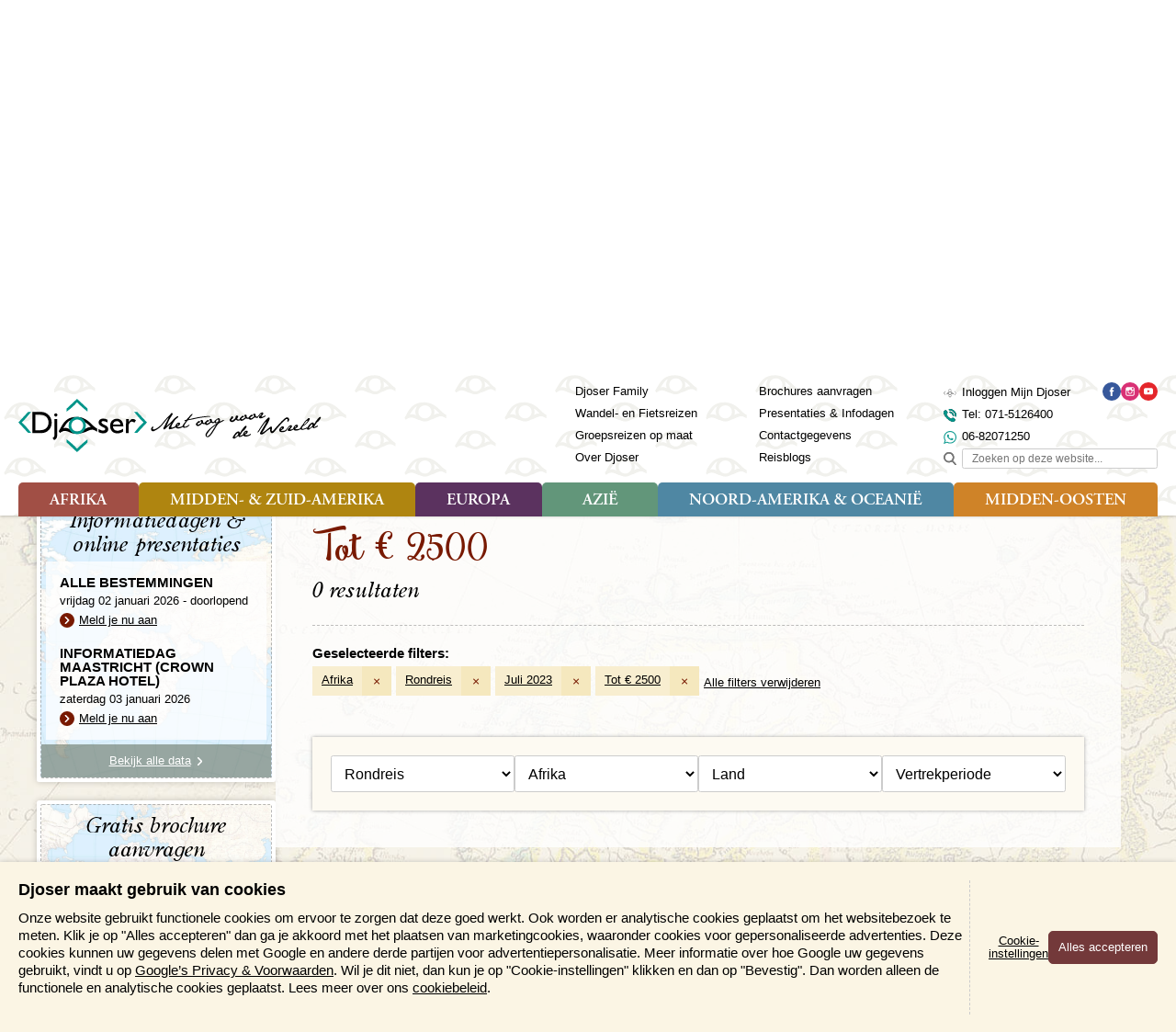

--- FILE ---
content_type: text/html; charset=UTF-8
request_url: https://www.djoser.nl/groepsreizen/afrika/rondreis/juli-2023/0-2500-euro/
body_size: 62035
content:
<!DOCTYPE HTML>
<!--[if IE]><![endif]-->
<html lang="nl-NL">
<head>
<meta charset="utf-8"/>
<title>Reizen: Tot € 2500</title>
<meta name="generator" content="e-Grip/twig">
<meta name="description" content="Geselecteerde filters: Afrika, Rondreis, Juli 2023, Tot € 2500">
<meta name="keywords" content="">
<meta name="googlebot" content="noodp">
<meta name="viewport" content="width=device-width, initial-scale=1">
<meta name="robots" content="noindex, nofollow">
<script type="text/javascript">
            let cookieCategoryNecessary = false;
            let cookieCategoryAnalytic = false;
            let cookieCategoryMarketing = false;
        </script>
<script>
            function gtag() { dataLayer.push(arguments); }

            window.dataLayer = window.dataLayer || [];

            if (cookieCategoryMarketing) {

                gtag('consent', 'default', {
                    'ad_storage': 'granted',
                    'ad_user_data': 'granted',
                    'ad_personalization': 'granted',
                    'analytics_storage': 'granted',
                    'functionality_storage': 'granted',
                    'personalization_storage': 'granted',
                    'security_storage': 'granted'
                });

            } else if (cookieCategoryNecessary) {

                gtag('consent', 'default', {
                    'ad_storage': 'denied',
                    'ad_user_data': 'denied',
                    'ad_personalization': 'denied',
                    'analytics_storage': 'granted',
                    'functionality_storage': 'granted',
                    'personalization_storage': 'denied',
                    'security_storage': 'granted'
                });

            } else {

                gtag('consent', 'default', {
                    'ad_storage': 'denied',
                    'ad_user_data': 'denied',
                    'ad_personalization': 'denied',
                    'analytics_storage': 'granted',
                    'functionality_storage': 'granted',
                    'personalization_storage': 'denied',
                    'security_storage': 'granted'
                });

            }
        </script>
<!-- Google Tag Manager -->
<script>(function(w,d,s,l,i){w[l]=w[l]||[];w[l].push({'gtm.start':
        new Date().getTime(),event:'gtm.js'});var f=d.getElementsByTagName(s)[0],
        j=d.createElement(s),dl=l!='dataLayer'?'&l='+l:'';j.async=true;j.src=
        'https://www.googletagmanager.com/gtm.js?id='+i+dl;f.parentNode.insertBefore(j,f);
        })(window,document,'script','dataLayer','GTM-PBDL5WVH');</script>
<!-- End Google Tag Manager -->
<link rel="shortcut icon" href="/assets/djoser_2022-1.0.286/favicon.ico" >
<link rel="home" href="/" title="Homepage" >
<link rel="search" href="/zoeken/" title="Zoeken op deze site" >
<link rel="contents" href="/sitemap/" title="Sitemap" >
<link rel="preload" href="https://www.djoser.nl/assets/djoser_2022/fonts/oldstyle-italic-hplhs.woff2" as="font" type="font/woff2" crossorigin>
<link rel="preload" href="https://www.djoser.nl/assets/djoser_2022/fonts/smoothie-shoppe.woff2" as="font" type="font/woff2" crossorigin>
<link rel="preload" href="https://www.djoser.nl/assets/djoser_2022/fonts/adobe-garamond-pro-semibold.woff2" as="font" type="font/woff2" crossorigin>
<style>/*# sourceMappingURL=main.css.map */
﻿/*! normalize.css v4.2.0 | MIT License | github.com/necolas/normalize.css */html{font-family:sans-serif;line-height:1.15;-ms-text-size-adjust:100%;-webkit-text-size-adjust:100%}body{margin:0}article,aside,footer,header,nav,section{display:block}h1{font-size:2.4em;margin:.67em 0}figcaption,figure,main{display:block}figure{margin:1em 40px}hr{box-sizing:content-box;height:0;overflow:visible}pre{font-family:monospace,monospace;font-size:1em}a{background-color:rgba(0,0,0,0);-webkit-text-decoration-skip:objects}a:active,a:hover{outline-width:0}abbr[title]{border-bottom:none;text-decoration:underline;text-decoration:underline dotted}b,strong{font-weight:inherit}b,strong{font-weight:bold}code,kbd,samp{font-family:monospace,monospace;font-size:1em}dfn{font-style:italic}mark{background-color:#ff0;color:#000}small{font-size:80%}sub,sup{font-size:75%;line-height:0;position:relative;vertical-align:baseline}sub{bottom:-0.25em}sup{top:-0.5em}audio,video{display:inline-block}audio:not([controls]){display:none;height:0}img{border-style:none}svg:not(:root){overflow:hidden}button,input,optgroup,select,textarea{font-family:sans-serif;font-size:100%;line-height:1.15;margin:0}button,input{overflow:visible}button,select{text-transform:none}button,html [type=button],[type=reset],[type=submit]{-webkit-appearance:button}button::-moz-focus-inner,[type=button]::-moz-focus-inner,[type=reset]::-moz-focus-inner,[type=submit]::-moz-focus-inner{border-style:none;padding:0}button:-moz-focusring,[type=button]:-moz-focusring,[type=reset]:-moz-focusring,[type=submit]:-moz-focusring{outline:1px dotted ButtonText}fieldset{border:1px solid silver;margin:0 2px;padding:.35em .625em .75em}legend{box-sizing:border-box;color:inherit;display:table;max-width:100%;padding:0;white-space:normal}progress{display:inline-block;vertical-align:baseline}textarea{overflow:auto}[type=checkbox],[type=radio]{box-sizing:border-box;padding:0}[type=number]::-webkit-inner-spin-button,[type=number]::-webkit-outer-spin-button{height:auto}[type=search]{-webkit-appearance:textfield;outline-offset:-2px}[type=search]::-webkit-search-cancel-button,[type=search]::-webkit-search-decoration{-webkit-appearance:none}::-webkit-file-upload-button{-webkit-appearance:button;font:inherit}details,menu{display:block}summary{display:list-item}canvas{display:inline-block}template{display:none}[hidden]{display:none}:root{--color-bluegreen: #169e94;--color-family-orange: #ec7650;--color-wf-brown: #574a44;--color-primary-red: #781900;--color-primary-red-l10: #ab2400;--color-primary-red-l30: #ff4312;--color-primary-red-l50: #ff9478;--color-primary-red-l60: #ffbdab;--color-primary-red-rgb: 120, 25, 0;--color-primary-redbrown: #73393a;--color-secondary-yellow: #f6e7bc;--color-secondary-yellow-rgb: 246, 231, 188;--color-secondary-pastelgreen: #cbddcf;--color-secondary-pastelgreen-rgb: 203, 221, 207;--color-secondary-green: #acc9b2;--color-secondary-green-rgb: 172, 201, 178;--color-region-africa: #a14f45;--color-region-africa-l10: #ba695f;--color-region-africa-l30: #d9aca6;--color-region-africa-l50: #f0dedc;--color-region-africa-l60: #f8efee;--color-region-asia: #62967a;--color-region-asia-l10: #7fac94;--color-region-asia-l30: #aecabb;--color-region-asia-l50: #dce8e2;--color-region-asia-l60: #ebf2ee;--color-region-europe: #5b325f;--color-region-europe-l10: #7b4480;--color-region-europe-l30: #cda6d0;--color-region-europe-l50: #e9d8eb;--color-region-europe-l60: #f3e9f3;--color-region-middleeast: #CF8328;--color-region-middleeast-l10: #dfa55d;--color-region-middleeast-l30: #ecc89d;--color-region-middleeast-l50: #f8ecdd;--color-region-middleeast-l60: #fcf8f2;--color-region-northamerica: #4f87a3;--color-region-northamerica-l10: #6d9fb8;--color-region-northamerica-l30: #a0c1d1;--color-region-northamerica-l50: #d4e3ea;--color-region-northamerica-l60: #e5eef2;--color-region-southamerica: #af8510;--color-region-southamerica-l10: #dea914;--color-region-southamerica-l30: #f5dc96;--color-region-southamerica-l50: #faecc4;--color-region-southamerica-l60: #fefbf3;--color-complementary-green: #719427;--color-complementary-turquoise: #006f70;--color-complementary-blue: #578186;--color-complementary-purple: #6a426e;--color-complementary-orange: #aa5324;--color-complementary-red: #ab4a4f;--color-complementary-red-d10: #873b3f;--color-background-offwhite: #fdfaf2;--color-background-offwhite-rgb: 253, 250, 242;--color-destination: 120, 25, 0;--color-destination-secondary: var(--color-primary-red);--color-region: var(--color-bluegreen);--color-region-secondary: var(--color-primary-red)}@font-face{font-family:"Adobe Garamond Pro";src:url("/assets/djoser_2022-1.0.286/fonts/adobe-garamond-pro-italic.woff2") format("woff2"),url("/assets/djoser_2022-1.0.286/fonts/adobe-garamond-pro-italic.woff") format("woff");font-weight:normal;font-style:italic;font-display:swap}@font-face{font-family:"Adobe Garamond Pro";src:url("/assets/djoser_2022-1.0.286/fonts/adobe-garamond-pro-semibold.woff2") format("woff2"),url("/assets/djoser_2022-1.0.286/fonts/adobe-garamond-pro-semibold.woff") format("woff");font-weight:600;font-style:normal;font-display:swap}@font-face{font-family:"Adobe Garamond Pro";src:url("/assets/djoser_2022-1.0.286/fonts/adobe-garamond-pro-regular.woff2") format("woff2"),url("/assets/djoser_2022-1.0.286/fonts/adobe-garamond-pro-regular.woff") format("woff");font-weight:normal;font-style:normal;font-display:swap}@font-face{font-family:"Oldstyle Italic";src:url("/assets/djoser_2022-1.0.286/fonts/oldsih__-webfont.woff2") format("woff2"),url("/assets/djoser_2022-1.0.286/fonts/oldsih__-webfont.woff") format("woff");font-weight:normal;font-style:normal;font-display:swap}@font-face{font-family:"Smoothie Shoppe";src:url("/assets/djoser_2022-1.0.286/fonts/smoothie-shoppe.woff2") format("woff2"),url("/assets/djoser_2022-1.0.286/fonts/smoothie-shoppe.woff") format("woff");font-weight:normal;font-style:normal;font-display:swap}@keyframes fadeOut{0%{opacity:1;max-height:200px}99.9%{opacity:0;max-height:0}100%{display:none;opacity:0;max-height:0}}html,body,h1,h2,h3,h4,h5,h6,blockquote,pre,code,p,ul,ol,li,dl,dt,dd,form,fieldset,legend,label,div,span,table,tr,th,td{margin:0;padding:0}h1,h2,h3,h4,h5,h6{font-family:"Smoothie Shoppe",cursive;font-weight:normal;line-height:1}h1{font-size:4.2rem;margin:0 0 10px 0}h2{font-family:"Oldstyle Italic",serif;font-size:3.2rem;margin:0 0 10px 0}h3{font-family:"Oldstyle Italic",serif;font-size:2.4rem;margin:0 0 10px 0}h4,h5,h6{font-family:"Oldstyle Italic",serif;font-size:1.8rem;margin:0 0 10px 0}p{margin-bottom:20px}ul,ol{margin-left:20px}table{margin-bottom:15px;border-collapse:collapse;border-spacing:0;max-width:100%}img{max-width:100%;height:auto}q:before,q:after,blockquote:before,blockquote:after{content:""}a:focus,a:hover,a:active{outline:none}a img{border:0}iframe{max-width:100%}a{color:#000;text-decoration:underline;transition:all .2s ease-in-out}a:visited{color:#000;text-decoration:underline}a:active{color:var(--color-complementary-red);text-decoration:none}a:hover{color:var(--color-primary-red);text-decoration:none}*{box-sizing:border-box}img.align--right{float:right;margin:0 0 20px 20px}img.align--left{float:left;margin:0 20px 20px 0}.button{cursor:pointer}.button--primary{display:inline-block;font-family:Arial,sans-serif;font-size:1.3rem;color:var(--color-primary-red);padding:10px 25px 10px 10px;border:1px solid #ccc;border-radius:5px;background:var(--color-background-offwhite) url(/assets/djoser_2022-1.0.286/images/arrow-right-default-red.svg) no-repeat right 10px center;background-size:9px 9px;text-decoration:none;transition:all .2s ease-in-out}.button--primary:visited{color:var(--color-primary-red)}.button--primary:hover{border-color:var(--color-primary-red)}.button--primary:active{color:#fff;border-color:var(--color-complementary-red);background-color:var(--color-complementary-red);background-image:url(/assets/djoser_2022-1.0.286/images/arrow-right-default-white.svg)}.button--secondary{display:inline-block;font-family:Arial,sans-serif;font-size:1.3rem;color:#fff;padding:10px 25px 10px 10px;border:1px solid var(--color-primary-redbrown);border-radius:5px;background:var(--color-primary-redbrown) url(/assets/djoser_2022-1.0.286/images/arrow-right-default-white.svg) no-repeat right 10px center;background-size:9px 9px;text-decoration:none;transition:all .2s ease-in-out}.button--secondary--no-arrow{padding:10px;background-image:none}.button--secondary.loading-data{background-image:url(/assets/djoser_2022-1.0.286/images/loading-white.svg)}.button--secondary:visited{color:#fff}.button--secondary:hover{color:#fff;border-color:var(--color-complementary-red);background-color:var(--color-complementary-red)}.button--secondary:active{color:#fff;border-color:#873b3f;background-color:#873b3f}.button--minipresentation{display:inline-block;font-family:Arial,sans-serif;font-size:1.3rem;color:#fff;padding:10px 35px 10px 10px;border:1px solid var(--color-complementary-green);border-radius:5px;background:var(--color-complementary-green) url(/assets/djoser_2022-1.0.286/images/icon-play-white.svg) no-repeat right 10px center;background-size:15px 15px;text-decoration:none;transition:all .2s ease-in-out}.button--minipresentation:visited{color:#fff}.button--minipresentation:hover{color:#fff;border-color:var(--color-complementary-turquoise);background-color:var(--color-complementary-turquoise)}.button--minipresentation:active{color:#fff;border-color:var(--color-complementary-red);background-color:var(--color-complementary-red)}.button--backtotop{display:inline-block;font-family:Arial,sans-serif;font-size:1.3rem;color:#000;padding:10px 25px 10px 10px;border:1px solid #000;border-radius:5px;background:rgba(0,0,0,0) url(/assets/djoser_2022-1.0.286/images/arrow-up-default-black.svg) no-repeat right 10px center;background-size:9px 9px;text-decoration:none;transition:all .2s ease-in-out}.button--backtotop:visited{color:#000}.button--backtotop:hover{color:var(--color-primary-redbrown);border-color:var(--color-primary-red);background-image:url(/assets/djoser_2022-1.0.286/images/arrow-up-default-red.svg)}.button--backtotop:active{color:var(--color-complementary-red);border-color:var(--color-complementary-red);background-image:url(/assets/djoser_2022-1.0.286/images/arrow-up-default-red.svg)}.button--search{display:inline-block;font-family:Arial,sans-serif;font-size:0;color:#fff;padding:17px;border:1px solid var(--color-primary-redbrown);border-radius:5px;background:var(--color-primary-redbrown) url(/assets/djoser_2022-1.0.286/images/search-white.svg) no-repeat center center;background-size:16px 16px;text-decoration:none;transition:all .2s ease-in-out}.button--search:hover{border-color:var(--color-primary-red);background-color:var(--color-primary-red);cursor:pointer}.button--search:active{border-color:var(--color-complementary-red);background-color:var(--color-complementary-red)}.button--download{display:inline-block;font-family:Arial,sans-serif;font-size:1.3rem;color:#fff;padding:10px 31px 10px 10px;border:1px solid var(--color-primary-redbrown);border-radius:5px;background:var(--color-primary-redbrown) url(/assets/djoser_2022-1.0.286/images/download-white.svg) no-repeat right 10px center;background-size:16px 16px;text-decoration:none;transition:all .2s ease-in-out}.button--download--no-arrow{padding:10px;background-image:none}.button--download:visited{color:#fff}.button--download:hover{color:#fff;border-color:var(--color-complementary-red);background-color:var(--color-complementary-red)}.button--download:active{color:#fff;border-color:#873b3f;background-color:#873b3f}.button--minimal{padding:6px 10px;background-image:none}.button--textual{display:inline-block;font-family:Arial,sans-serif;font-size:1.3rem;color:#000;margin:0;padding:0;border:0;background-color:rgba(0,0,0,0);text-decoration:underline}.button--textual:hover{text-decoration:none;cursor:pointer}.button--textual-arrow-down{display:inline-block;font-family:Arial,sans-serif;font-size:1.3rem;color:#000;margin:0;padding:0 15px 0 0;border:0;background:rgba(0,0,0,0) url(/assets/djoser_2022-1.0.286/images/arrow-down-default-black.svg) no-repeat right center;background-size:10px 10px;text-decoration:underline}.button--textual-arrow-down:hover{text-decoration:none;cursor:pointer}.button--textual-arrow-up{display:inline-block;font-family:Arial,sans-serif;font-size:1.3rem;color:#000;margin:0;padding:0 15px 0 0;border:0;background:rgba(0,0,0,0) url(/assets/djoser_2022-1.0.286/images/arrow-up-default-black.svg) no-repeat right center;background-size:10px 10px;text-decoration:underline}.button--textual-arrow-up:hover{text-decoration:none;cursor:pointer}.button--textual-arrow-right{display:inline-block;font-family:Arial,sans-serif;font-size:1.3rem;color:#000;margin:0;padding:0 15px 0 0;border:0;background:rgba(0,0,0,0) url(/assets/djoser_2022-1.0.286/images/arrow-right-default-black.svg) no-repeat right center;background-size:10px 10px;text-decoration:underline}.button--textual-arrow-right:hover{text-decoration:none;cursor:pointer}.button--textual-arrow-right-red{display:inline-block;font-family:Arial,sans-serif;font-size:1.3rem;color:var(--color-primary-red);margin:0;padding:0 15px 0 0;border:0;background:rgba(0,0,0,0) url(/assets/djoser_2022-1.0.286/images/arrow-right-default-red.svg) no-repeat right center;background-size:10px 10px;text-decoration:underline}.button--textual-arrow-right-red:hover{text-decoration:none;cursor:pointer}.button--textual-arrow-right-region{display:flex;font-family:"Trebuchet MS",sans-serif;font-size:1.5rem;color:rgb(var(--color-region));margin:0;padding:0;border:0;text-decoration:underline;align-items:center}.button--textual-arrow-right-region span{display:inline-block}.button--textual-arrow-right-region span.icon{margin-left:5px;width:10px}.button--textual-arrow-right-region span.icon svg path{fill:rgb(var(--color-region))}.button--textual-arrow-right-region:hover{color:rgb(var(--color-region));text-decoration:none;cursor:pointer}.button--textual-arrow-right-region:visited{color:rgb(var(--color-region))}.button--textual-arrow-right-destination{display:flex;font-family:Arial,sans-serif;font-size:1.3rem;color:rgb(var(--color-destination));margin:0;padding:0;border:0;text-decoration:underline;align-items:center}.button--textual-arrow-right-destination span{display:inline-block}.button--textual-arrow-right-destination span.icon{margin-left:5px;width:10px}.button--textual-arrow-right-destination span.icon svg path{fill:rgb(var(--color-destination))}.button--textual-arrow-right-destination:hover{color:rgb(var(--color-destination));text-decoration:none;cursor:pointer}.button--textual-arrow-right-family{display:inline-block;font-family:Arial,sans-serif;font-size:1.3rem;color:var(--color-family-orange);margin:0;padding:0 15px 0 0;border:0;background:rgba(0,0,0,0) url(/assets/djoser_2022-1.0.286/images/arrow-right-default-orange.svg) no-repeat right center;background-size:10px 10px;text-decoration:underline}.button--textual-arrow-right-family:hover{text-decoration:none;cursor:pointer}.button--textual-arrow-right-wf{display:inline-block;font-family:Arial,sans-serif;font-size:1.3rem;color:var(--color-wf-brown);margin:0;padding:0 15px 0 0;border:0;background:rgba(0,0,0,0) url(/assets/djoser_2022-1.0.286/images/arrow-right-default-brown.svg) no-repeat right center;background-size:10px 10px;text-decoration:underline}.button--textual-arrow-right-wf:hover{text-decoration:none;cursor:pointer}.button--textual-arrowdot-right-red{position:relative;display:inline-block;font-family:"Trebuchet MS",sans-serif;font-weight:600;font-size:1.4rem;margin:0;padding:0 0 0 20px;border:0;min-height:24px;text-decoration:none}.button--textual-arrowdot-right-red:before{position:absolute;top:1px;left:0;display:block;content:"";border-radius:50%;width:16px;height:16px;background:var(--color-primary-red) url(/assets/djoser_2022-1.0.286/images/arrow-right-default-white.svg) no-repeat center center;background-size:8px 8px;transition:all .2s ease-in-out}.button--textual-arrowdot-right-red:hover{text-decoration:underline;cursor:pointer}.button--textual-arrowdot-right-red:hover:before{background-color:var(--color-complementary-red)}a.button--toggle-settings,button.button--toggle-settings{display:inline-block;font-family:Arial,sans-serif;font-size:1.3rem;color:var(--color-primary-red);margin:0 0 20px 0;padding:10px 25px 10px 10px;border:1px solid #ccc;border-radius:5px;width:100%;background-color:var(--color-background-offwhite);text-align:center;text-decoration:none;transition:all .2s ease-in-out;cursor:pointer}a.button--toggle-settings span,button.button--toggle-settings span{display:inline-block;padding-left:21px;background:rgba(0,0,0,0) url(/assets/djoser_2022-1.0.286/images/filter-red.svg) no-repeat left center;background-size:16px 16px}a.button--toggle-settings:hover,a.button--toggle-settings.active,button.button--toggle-settings:hover,button.button--toggle-settings.active{color:#fff;border-color:var(--color-complementary-red);background-color:var(--color-complementary-red)}a.button--toggle-settings:hover span,a.button--toggle-settings.active span,button.button--toggle-settings:hover span,button.button--toggle-settings.active span{background-image:url(/assets/djoser_2022-1.0.286/images/filter-white.svg)}.button--prev{display:inline-block;font-family:Arial,sans-serif;font-size:1.3rem;color:#000;margin:0;padding:0 0 0 15px;border:0;background:rgba(0,0,0,0) url(/assets/djoser_2022-1.0.286/images/arrow-left-default-black.svg) no-repeat left center;background-size:10px 10px;text-decoration:none}.button--prev:hover{text-decoration:underline;cursor:pointer}.button--next{display:inline-block;font-family:Arial,sans-serif;font-size:1.3rem;color:#000;margin:0;padding:0 15px 0 0;border:0;background:rgba(0,0,0,0) url(/assets/djoser_2022-1.0.286/images/arrow-right-default-black.svg) no-repeat right center;background-size:10px 10px;text-decoration:none}.button--next:hover{text-decoration:underline;cursor:pointer}.button--gallery{display:inline-block;font-family:Arial,sans-serif;font-size:1.3rem;color:var(--color-primary-red);margin:0 0 20px 0;padding:10px 25px 10px 10px;border:1px solid #ccc;border-radius:5px;width:100%;background-color:var(--color-background-offwhite);text-align:center;text-decoration:none;transition:all .2s ease-in-out;cursor:pointer}.button--gallery span{display:inline-block;padding-left:19px;background:rgba(0,0,0,0) url(/assets/djoser_2022-1.0.286/images/slideshow-red.svg) no-repeat left center;background-size:14px 14px}.button--gallery:hover,.button--gallery.active{color:#fff;border-color:var(--color-complementary-red);background-color:var(--color-complementary-red)}.button--gallery:hover span,.button--gallery.active span{background-image:url(/assets/djoser_2022-1.0.286/images/slideshow-white.svg)}.button--play{display:inline-block;font-family:Arial,sans-serif;font-size:1.3rem;color:#000;margin:0;padding:0 0 0 21px;border:0;background:rgba(0,0,0,0) url(/assets/djoser_2022-1.0.286/images/icon-play-black.svg) no-repeat left center;background-size:16px 16px;text-decoration:none}.button--play:hover{text-decoration:underline;cursor:pointer}.button--facebook{position:relative;display:inline-block;padding:0 0 0 25px}.button--facebook:before{position:absolute;left:0;top:0;display:block;content:"";border-radius:50%;width:20px;height:20px;background:#37589b url(/assets/djoser_2022-1.0.286/images/social/facebook-white.svg) no-repeat center center;background-size:10px 10px}.button--disabled{pointer-events:none;opacity:.25;text-decoration:none}.button--hidden{display:none}:root{font-size:62.5%}html{font-family:"Trebuchet MS",sans-serif;font-weight:normal;background-color:rgba(0,0,0,0);background-image:url(/assets/djoser_2022-1.0.286/images/textures/texture-map-default.jpg);background-repeat:repeat;background-position:center top;background-attachment:unset;background-size:100% auto;line-height:1.3;scroll-behavior:smooth}body{font-size:1.5rem;--header-height: 60px;--header-minimized-height: 60px}.header{position:fixed;width:100%;z-index:110}.header-container{width:100%;background:#fff url(/assets/djoser_2022-1.0.286/images/textures/texture-eyes-tile-dark.svg) repeat left top;background-size:auto 60px;box-shadow:0 0 4px rgba(0,0,0,.35);transition:padding .2s ease-in-out}.header-container__inner{display:flex;width:100%}.header-phone{margin:6px 0 6px 10px;padding:0;width:48px;height:48px;order:1}.header-phone a{display:block;width:100%;height:100%;background:rgba(0,0,0,0) url(/assets/djoser_2022-1.0.286/images/phone-black.svg) no-repeat center center;background-size:28px 28px;overflow:hidden}.header-phone a span{visibility:hidden}.header-whatsapp{margin:6px 0;padding:0;width:48px;height:48px;order:2}.header-whatsapp a{display:block;width:100%;height:100%;background:rgba(0,0,0,0) url(/assets/djoser_2022-1.0.286/images/whatsapp-green.svg) no-repeat center center;background-size:28px 28px;overflow:hidden}.header-whatsapp a span{visibility:hidden}.header-logo{display:flex;margin:8px 0;padding:0;width:auto;height:44px;flex-grow:1;text-align:center;justify-content:center}.header-logo a{display:flex;gap:15px;width:auto}.header-logo a img{width:auto;max-height:100%;height:100%;vertical-align:middle}.header-logo a span{display:block}.header-logo a .slogan{display:none}.header-backtotop{display:none}.header-cta{display:none}.header-recently-viewed{position:relative;margin:6px 0;padding:0;width:48px;height:48px;order:4}.header-recently-viewed:before{display:block;content:"";position:absolute;top:16px;left:11px;border-radius:3px;width:26px;height:20px;background-color:var(--color-secondary-pastelgreen);z-index:0;pointer-events:none;opacity:0;transition:opacity .2s ease-in-out}.header-recently-viewed.recently-viewed-active:before{opacity:1}.header-recently-viewed a{position:relative;display:block;width:100%;height:100%;background:rgba(0,0,0,0) url(/assets/djoser_2022-1.0.286/images/suitcase-black.svg) no-repeat center center;background-size:28px 28px;overflow:hidden}.header-recently-viewed a span.header-recently-viewed__text{visibility:hidden}.header-recently-viewed a span.header-recently-viewed__count{position:absolute;top:30px;left:50%;display:flex;font-family:"Trebuchet MS",sans-serif;font-size:8px;color:#fff;border-radius:50%;width:12px;height:12px;background-color:var(--color-primary-red);align-items:center;justify-content:center;transform:translate3d(-50%, 0, 0)}.header-nav-toggle{position:relative;margin:6px 10px 6px 0;padding:0;width:48px;height:48px;order:5}.header-nav-toggle .header-nav-toggle-button{position:relative;display:block;margin:6px;padding:0;border:2px solid #000;border-radius:50%;width:36px;height:36px;background-color:rgba(0,0,0,0);z-index:11;outline:none;transition:all .2s ease-in-out;cursor:pointer}.header-nav-toggle .header-nav-toggle-button span{display:block;position:absolute;left:8px;border-radius:4px;width:16px;height:2px;background:#000;opacity:1;text-indent:-999em;transform:rotate(0deg);transition:all .2s ease-in-out}.header-nav-toggle .header-nav-toggle-button span:nth-child(1){top:9px}.header-nav-toggle .header-nav-toggle-button span:nth-child(2),.header-nav-toggle .header-nav-toggle-button span:nth-child(3){top:15px}.header-nav-toggle .header-nav-toggle-button span:nth-child(4){top:21px}.header-nav-toggle .header-nav-toggle-button span.header-nav-toggle-text{display:none}.header-nav-toggle--close .header-nav-toggle-button{border-color:var(--color-secondary-pastelgreen);background-color:var(--color-secondary-pastelgreen)}.header-nav-toggle--close .header-nav-toggle-button span:nth-child(1){top:22px;width:0%;left:50%}.header-nav-toggle--close .header-nav-toggle-button span:nth-child(2){transform:rotate(45deg);left:6px;width:20px}.header-nav-toggle--close .header-nav-toggle-button span:nth-child(3){transform:rotate(-45deg);left:6px;width:20px}.header-nav-toggle--close .header-nav-toggle-button span:nth-child(4){top:22px;width:0%;left:50%}.header-logo{order:3}.header-chat{display:none;margin:6px 0;padding:0;width:48px;height:48px;order:2}.header-chat span{display:block;width:100%;height:100%;background:rgba(0,0,0,0) url(/assets/djoser_2022-1.0.286/images/icon-chat-green.svg) no-repeat center center;background-size:28px 28px;overflow:hidden}.section__recently-viewed{position:fixed;top:var(--header-height);left:0;padding-bottom:12px;width:100%;z-index:110;overflow:hidden;transform:scaleY(0);opacity:0;transform-origin:top left;transition:transform .2s ease-in-out,opacity .2s ease-in-out}.section__recently-viewed.recently-viewed-visible{transform:scaleY(1);opacity:1}.recently-viewed__container{padding:20px;width:100%;box-shadow:0 0 12px rgba(0,0,0,.5)}.recently-viewed__container:before,.recently-viewed__container:after{position:absolute;top:0;right:0;bottom:12px;left:0;display:block;content:"";width:100%;background-color:#e5eee7;z-index:-2}.recently-viewed__container:after{background:rgba(0,0,0,0) url(/assets/djoser_2022-1.0.286/images/textures/texture-map-1-slim.jpg) no-repeat 0 -85px;background-size:cover;background-attachment:fixed;opacity:40%;z-index:-1;mix-blend-mode:multiply}.recently-viewed__container h2{font-family:"Smoothie Shoppe",cursive;font-size:2.4rem;font-weight:400;color:var(--color-complementary-blue);line-height:1;text-align:center}.recently-viewed__list{margin:0;padding:5px 0 0 0;list-style:none}.recently-viewed__item{margin-top:10px}.recently-viewed__item a{display:flex;flex-direction:row;gap:10px;text-decoration:none;align-items:center;background-color:hsla(0,0%,100%,.5)}.recently-viewed__visual{width:96px;height:64px;box-shadow:0 0 4px rgba(0,0,0,.35)}.recently-viewed__visual img{max-width:none;width:100%;height:100%;object-fit:cover;object-position:center;vertical-align:middle}.recently-viewed__title{font-family:"Oldstyle Italic",serif;font-size:1.6rem;font-weight:400;padding-right:10px;width:calc(100% - 96px - 10px)}.recently-viewed__description{margin:10px 0 0 0;padding:0;text-align:center}.nav-global{display:none}.nav-contact{display:none}.nav-region{display:none}#nav-mobile{position:fixed;top:var(--header-height);right:0;padding-left:4px;width:100vw;z-index:110;overflow:hidden;transform:translate3d(100vw, 0, 0);transition:transform .3s cubic-bezier(0.175, 0.885, 0.32, 1.15)}#nav-mobile.nav-mobile-visible,#nav-mobile:target{transform:translate3d(40px, 0, 0)}#nav-mobile nav{position:relative;padding:0 0 48px 0;height:calc(100vh - var(--header-height));overflow:auto;overscroll-behavior:contain;box-shadow:0 0 4px rgba(0,0,0,.35)}#nav-mobile nav:before,#nav-mobile nav:after{position:fixed;top:0;left:4px;display:block;content:"";width:100%;height:100%;background-color:#e5eee7;z-index:-2}#nav-mobile nav:after{background:rgba(0,0,0,0) url(/assets/djoser_2022-1.0.286/images/textures/texture-map-1-slim.jpg) no-repeat left top;background-size:cover;background-attachment:fixed;opacity:40%;z-index:-1;mix-blend-mode:multiply}#nav-mobile .block-user{display:flex;position:relative;padding:14px 60px 14px 20px;border-bottom:1px solid var(--color-secondary-pastelgreen);background-color:var(--color-secondary-pastelgreen);gap:10px;z-index:10}#nav-mobile .block-user p{display:inline-block;margin:0;padding:0}#nav-mobile .block-user .user__login{padding:0 0 0 24px;background:rgba(0,0,0,0) url(/assets/djoser_2022-1.0.286/images/profile-black.svg) no-repeat 0 4px/16px 16px;word-break:break-all}#nav-mobile .block-user:before{display:block;content:"";position:absolute;top:0;right:0;bottom:0;left:0;background-color:var(--color-background-beige-dark);z-index:-1}.tripinfo-indicator--fixed #nav-mobile{top:calc(var(--header-height) + 45px)}.tripinfo-indicator--fixed #nav-mobile nav{height:calc(100vh - var(--header-height) - 45px)}.nav-mobile__firstlevel{margin:0 0 45px 0;padding:0;list-style:none}.firstlevel__menu-item{border-top:1px solid var(--color-secondary-pastelgreen)}.firstlevel__menu-item:first-child{border:0}.firstlevel__menu-item>a{display:block;font-family:"Trebuchet MS",sans-serif;font-weight:600;font-size:1.4rem;color:#000;padding:14px 80px 14px 20px;text-decoration:none}.firstlevel__menu-item>a:hover{text-decoration:underline}.firstlevel__menu-item.selected>a{text-decoration:underline}.firstlevel__menu-item--parent{position:relative}.firstlevel__menu-item--parent>.menu-item__icon{position:absolute;top:0;right:40px;display:block;width:48px;height:48px;background:rgba(0,0,0,0) url(/assets/djoser_2022-1.0.286/images/arrow-down-default-black.svg) no-repeat center center;background-size:10px 10px;transition:transform .2s ease-in-out;pointer-events:none}.firstlevel__menu-item--parent>.menu-item__icon.loading{background-image:url(/assets/djoser_2022-1.0.286/images/loading-black.svg);background-size:16px 16px}.firstlevel__menu-item--parent.opened>.menu-item__icon{transform:rotate(180deg)}.nav-mobile__secondlevel{margin:0;padding:0;list-style:none;pointer-events:none;opacity:0;max-height:0;transition:all .2s ease-in-out;overflow:hidden}.opened>.nav-mobile__secondlevel{max-height:100%;opacity:1;pointer-events:auto;overflow:initial}.secondlevel__menu-item{border-top:1px solid var(--color-secondary-pastelgreen)}.secondlevel__menu-item>a{display:block;font-family:"Trebuchet MS",sans-serif;font-weight:400;font-size:1.4rem;color:#000;padding:14px 80px 14px 30px;text-decoration:none}.secondlevel__menu-item>a:hover{text-decoration:underline}.secondlevel__menu-item.selected>a{text-decoration:underline}.secondlevel__menu-item--region{border-top:2px solid var(--color-secondary-pastelgreen)}.secondlevel__menu-item--region:first-child{border:0}.secondlevel__menu-item--region>a{color:#fff}.secondlevel__menu-item--region-1>a{background-color:var(--color-region-africa)}.secondlevel__menu-item--region-2>a{background-color:var(--color-region-asia)}.secondlevel__menu-item--region-3>a{background-color:var(--color-region-europe)}.secondlevel__menu-item--region-4>a{background-color:var(--color-region-middleeast)}.secondlevel__menu-item--region-5>a{background-color:var(--color-region-northamerica)}.secondlevel__menu-item--region-6>a{background-color:var(--color-region-southamerica)}.secondlevel__menu-item--parent{position:relative}.secondlevel__menu-item--parent>.menu-item__icon{position:absolute;top:0;right:40px;display:block;width:48px;height:48px;background:rgba(0,0,0,0) url(/assets/djoser_2022-1.0.286/images/arrow-down-default-white.svg) no-repeat center center;background-size:10px 10px;transition:transform .2s ease-in-out;pointer-events:none}.secondlevel__menu-item--parent>.menu-item__icon.loading{background-image:url(/assets/djoser_2022-1.0.286/images/loading-white.svg);background-size:16px 16px}.secondlevel__menu-item--parent.opened>.menu-item__icon{transform:rotate(180deg)}.nav-mobile__thirdlevel{margin:0;padding:0;list-style:none;pointer-events:none;opacity:0;max-height:0;transition:all .2s ease-in-out;overflow:hidden}.opened>.nav-mobile__thirdlevel{max-height:100%;opacity:1;pointer-events:auto;overflow:initial}.thirdlevel__menu-item{border-top:1px solid var(--color-secondary-pastelgreen)}.thirdlevel__menu-item:first-child{border:0}.thirdlevel__menu-item>a{display:block;font-family:"Trebuchet MS",sans-serif;font-weight:400;font-size:1.4rem;color:#000;padding:14px 80px 14px 40px;text-decoration:none}.thirdlevel__menu-item>a:hover{text-decoration:underline}.thirdlevel__menu-item.selected>a{text-decoration:underline}.thirdlevel__menu-item{position:relative}.thirdlevel__menu-item>.menu-item__icon{position:absolute;top:0;right:40px;display:block;width:48px;height:48px;background:rgba(0,0,0,0) url(/assets/djoser_2022-1.0.286/images/arrow-down-default-black.svg) no-repeat center center;background-size:10px 10px;transition:transform .2s ease-in-out;pointer-events:none}.thirdlevel__menu-item>.menu-item__icon.loading{background-image:url(/assets/djoser_2022-1.0.286/images/loading-black.svg);background-size:16px 16px}.thirdlevel__menu-item.opened>.menu-item__icon{transform:rotate(180deg)}.nav-mobile__fourthlevel{margin:0;padding:0;list-style:none;pointer-events:none;opacity:0;max-height:0;transition:all .2s ease-in-out;overflow:hidden}.opened>.nav-mobile__fourthlevel{max-height:100%;opacity:1;pointer-events:auto;overflow:initial}.fourthlevel__menu-item{border-top:1px solid var(--color-secondary-green);background-color:rgba(var(--color-secondary-green-rgb), 0.4)}.fourthlevel__menu-item>a{display:block;font-family:"Trebuchet MS",sans-serif;font-weight:400;font-size:1.4rem;color:#000;padding:14px 80px 14px 50px;text-decoration:none}.fourthlevel__menu-item>a:hover{text-decoration:underline}.fourthlevel__menu-item.selected{background-color:rgb(var(--color-secondary-green-rgb))}.fourthlevel__menu-item.selected>a{font-weight:bold}.fourthlevel__menu-item:first-child>a{font-style:italic}.footer{--offset-height: 160px;position:relative;margin:calc(var(--offset-height) + 20px) auto 0 auto;max-width:1200px;background-color:var(--color-background-offwhite);box-shadow:0 0 4px rgba(0,0,0,.35)}.footer:after{content:"";display:table;clear:both}.footer__content{position:relative;z-index:10}.footer__bg{position:absolute;top:0;right:0;bottom:0;left:0;opacity:.05;z-index:0}.footer__bg img{width:100%;max-width:none;height:100%;object-fit:cover;object-position:center;vertical-align:middle}.block-contact{position:relative;margin:0 10px calc(-1*var(--offset-height)) 10px;max-width:100%;text-align:center;transform:translate3d(0, calc(-1 * var(--offset-height)), 0)}.block-contact:before{position:absolute;top:0;left:0;display:block;content:"";width:100%;height:calc(100% - 20px);background-color:#fffded;z-index:-1}.block-contact:after{position:absolute;top:4px;left:0;display:block;content:"";width:100%;height:100%;box-shadow:0 -4px 4px rgba(0,0,0,.35);z-index:-2}.block-contact-border{position:relative;padding:10px 0 0 0;border:10px solid #fff;border-width:10px 5px 0 5px}.block-contact__footer{position:absolute;bottom:0;left:0;width:100%;height:20px;overflow:hidden;z-index:-1}.block-contact__footer svg{position:absolute;bottom:4px;left:0;width:100%;height:auto;filter:drop-shadow(0 0 4px rgba(0, 0, 0, 0.3))}.block-contact-inner{margin:0 20px;padding:0 0 20px 0;background:linear-gradient(0, #E5EEE5 1px, transparent 1px);background-position:50% 3px;background-repeat:repeat-y;background-size:100% 28px}.block-contact-logo img{max-width:135px;vertical-align:middle}ul.block-contact-options{display:flex;margin:10px 0 20px 0;padding:0;list-style:none;justify-content:center;gap:10px}ul.block-contact-options li a{font-family:"Trebuchet MS",sans-serif;font-weight:600;font-size:1.3rem;color:#000;text-decoration:none}ul.block-contact-options li a:hover{text-decoration:underline}ul.block-contact-social-media{display:flex;margin:0;padding:0;list-style:none;justify-content:center;gap:8px}ul.block-contact-social-media li a{display:flex;border-radius:50%;width:40px;height:40px;justify-content:center;align-items:center}ul.block-contact-social-media li a img{width:24px;height:24px}ul.block-contact-social-media .block-contact-social-media__facebook a{background-color:#37589b}ul.block-contact-social-media .block-contact-social-media__whatsapp a{background-color:var(--color-bluegreen)}ul.block-contact-social-media .block-contact-social-media__instagram a{background-color:#d93175}ul.block-contact-social-media .block-contact-social-media__youtube a{background-color:#e4262b}.nav-footer{padding-left:40px}.nav-footer ul.nav-footer__firstlevel{margin:0;padding:0;list-style:none}.nav-footer ul.nav-footer__firstlevel>li{margin-top:15px}.nav-footer ul.nav-footer__secondlevel{color:var(--color-complementary-orange);list-style-type:disc}.nav-footer ul.nav-footer__secondlevel a{font-family:Arial,sans-serif;font-size:1.3rem;color:#3c3c3c;text-decoration:none;line-height:1.9}.nav-footer ul.nav-footer__secondlevel a:hover{text-decoration:underline}.nav-footer a.nav-footer__headeritem{display:inline-block;font-family:"Smoothie Shoppe",cursive;font-size:3.2rem;color:var(--color-complementary-orange);margin:0 0 5px 0;text-decoration:none}.nav-footer a.nav-footer__headeritem:hover{text-decoration:underline}.block-certification{margin:24px 40px;padding:10px;background-color:hsla(0,0%,100%,.8)}.block-certification a{display:flex;justify-content:center;gap:12px}.block-certification a img{display:inline-block}.chat-providesupport-inline{position:fixed;bottom:0;left:10px;display:block;width:calc(100% - 60px);border-radius:10px 10px 0 0;z-index:2000;box-shadow:0 0 4px rgba(0,0,0,.35);transition:transform .4s ease-in-out;transform:translate3d(0, calc(100% + 48px), 0)}.chat-providesupport-inline.chat-online{transform:translate3d(0, 100%, 0)}.chat-providesupport-inline.active{transform:translate3d(0, 0, 0)}.chat-providesupport-inline .placeholder{position:absolute;top:-48px;left:0;border-radius:10px 10px 0 0;width:48px;height:48px;background:#697665 url(/assets/djoser_2022-1.0.286/images/icon-chat-white.svg) no-repeat center center;background-size:40px 40px;box-shadow:0 0 4px rgba(0,0,0,.35)}.chat-providesupport-inline .placeholder span{display:none}.chat-providesupport-inline .inline-chat{position:relative;min-width:315px;min-height:500px;background-color:#fff;z-index:1}.chat-providesupport-inline iframe{display:block;margin:0;padding:0;border:0;width:1px;height:500px;min-width:100%;max-width:100%}.block-headervisual{position:relative;margin:0 auto 10px auto;padding-top:var(--header-height);max-width:1366px;text-align:center}.block-headervisual .visual-container{position:relative;top:0;width:100%;opacity:0;z-index:10;transition:opacity .6s ease-in-out;pointer-events:none}.block-headervisual .visual-container img{position:absolute;top:0;left:50%;z-index:2;display:inline-block;margin:0 auto;max-width:100%;height:auto;transform:translate3d(-50%, 0, 0)}.block-headervisual .visual-container.current-slide{opacity:1;z-index:20}.block-headervisual .visual-container.extra-slide{display:none}.block-headervisual .nav-slideshow{display:flex;position:absolute;bottom:10px;left:0;margin:0;padding:0;width:100%;list-style:none;justify-content:center;z-index:30;opacity:0;transition:opacity .2s ease-in-out}.block-headervisual .nav-slideshow.active{opacity:1}.block-headervisual .nav-slideshow li{width:36px;height:36px}.block-headervisual .nav-slideshow li a{display:flex;width:100%;height:100%;justify-content:center;align-items:center}.block-headervisual .nav-slideshow li a span{display:block;border-radius:50%;width:10px;height:10px;background-color:#fff;overflow:hidden;text-indent:-9000px;transition:background .2s ease-in-out;box-shadow:0 0 4px rgba(0,0,0,.2)}.block-headervisual .nav-slideshow li.active a span{background-color:rgb(var(--color-region))}.main{scroll-margin-top:var(--header-minimized-height)}.nav-breadcrumbs{margin:20px;padding:10px 20px;background-color:hsla(0,0%,100%,.8)}.nav-breadcrumbs ul{font-family:Arial,sans-serif;font-size:1.1rem;color:#3c3c3c;margin:0;padding:0;list-style:none}.nav-breadcrumbs ul li{display:inline-block}.nav-breadcrumbs ul li a{display:inline-block;color:#3c3c3c;margin:0 5px 0 0;padding:0 11px 0 0;background:rgba(0,0,0,0) url(/assets/djoser_2022-1.0.286/images/arrow-right-default-black.svg) no-repeat right center;background-size:7px 7px}.nav-breadcrumbs ul li:last-child{display:none}.nav-breadcrumbs ul li:last-child a{padding-right:0;background:none}.banner-presentations-highlight{margin:20px auto;padding:4px;border-radius:2.5px;max-width:600px;background-color:#fff;box-shadow:0 0 7px rgba(0,0,0,.2)}.banner-presentations-highlight-inner{border:0;border-radius:2.5px;background:rgba(0,0,0,0) url(/assets/djoser_2022-1.0.286/images/banners/bg-banner-globe.jpg) no-repeat center center;background-size:cover;background-image:-webkit-image-set("/assets/djoser_2022-1.0.286/images/banners/bg-banner-globe.webp" type("image/webp"), "/assets/djoser_2022-1.0.286/images/banners/bg-banner-globe.jpg" type("image/jpeg"));background-image:image-set("/assets/djoser_2022-1.0.286/images/banners/bg-banner-globe.webp" type("image/webp"), "/assets/djoser_2022-1.0.286/images/banners/bg-banner-globe.jpg" type("image/jpeg"))}.banner-presentations-highlight-inner a{position:relative;display:flex;padding:20px;text-decoration:none;flex-direction:column;gap:10px}.banner-presentations-highlight-inner .banner-label{position:absolute;top:-15px;left:-15px;font-family:Arial,sans-serif;font-size:1.3rem;color:#fff;margin:0;padding:10px;background-color:rgb(var(--color-destination));text-transform:uppercase;line-height:1;transform:rotate(-2deg)}.banner-presentations-highlight-inner .banner-title{font-family:"Oldstyle Italic",serif;font-size:2.8rem;font-weight:400;color:#000;margin:0;padding:0}.banner-presentations-highlight-inner .banner-subtitle{font-family:"Trebuchet MS",sans-serif;font-size:1.4rem;font-weight:600;color:#000;margin:0;padding:0;text-transform:uppercase}.banner-presentations-highlight-inner .banner-link{margin:0;padding:0;white-space:nowrap}.banner-presentations-highlight--region1 .banner-presentations-highlight-inner{background-image:url(/assets/djoser_2022-1.0.286/images/banners/bg-banner-globe1.jpg)}.banner-presentations-highlight--region2 .banner-presentations-highlight-inner{background-image:url(/assets/djoser_2022-1.0.286/images/banners/bg-banner-globe2.jpg)}.banner-presentations-highlight--region3 .banner-presentations-highlight-inner{background-image:url(/assets/djoser_2022-1.0.286/images/banners/bg-banner-globe3.jpg)}.banner-presentations-highlight--region4 .banner-presentations-highlight-inner{background-image:url(/assets/djoser_2022-1.0.286/images/banners/bg-banner-globe4.jpg)}.banner-presentations-highlight--region5 .banner-presentations-highlight-inner{background-image:url(/assets/djoser_2022-1.0.286/images/banners/bg-banner-globe5.jpg)}.banner-presentations-highlight--region6 .banner-presentations-highlight-inner{background-image:url(/assets/djoser_2022-1.0.286/images/banners/bg-banner-globe6.jpg)}.banner-presentations-live{margin:30px 20px 20px 20px;padding:4px;border-radius:2.5px;max-width:600px;background-color:#fff;box-shadow:0 0 7px rgba(0,0,0,.2);opacity:1}.banner-presentations-live.banner-hidden{position:absolute;pointer-events:none;opacity:0;z-index:-10}.banner-presentations-live-inner{border:1px dashed rgba(116,116,116,.5);border-radius:2.5px;background:rgba(0,0,0,0) url(/assets/djoser_2022-1.0.286/images/banners/bg-banner-globe.jpg) no-repeat center center;background-size:cover;background-image:-webkit-image-set("/assets/djoser_2022-1.0.286/images/banners/bg-banner-globe.webp" type("image/webp"), "/assets/djoser_2022-1.0.286/images/banners/bg-banner-globe.jpg" type("image/jpeg"));background-image:image-set("/assets/djoser_2022-1.0.286/images/banners/bg-banner-globe.webp" type("image/webp"), "/assets/djoser_2022-1.0.286/images/banners/bg-banner-globe.jpg" type("image/jpeg"))}.banner-presentations-live-inner a{position:relative;display:block;padding:10px 20px;text-decoration:none}.banner-presentations-live-inner .banner-label{position:absolute;top:-20px;right:-20px;font-family:Arial,sans-serif;font-size:1.3rem;color:#fff;margin:0;padding:10px;background-color:rgb(var(--color-destination));text-transform:uppercase;line-height:1;transform:rotate(5deg)}.banner-presentations-live-inner .banner-content{text-align:center}.banner-presentations-live-inner .banner-title{font-family:"Oldstyle Italic",serif;font-size:2.8rem;font-weight:400;color:#000;margin:0 0 10px 0;padding:0}.banner-presentations-live-inner .banner-subtitle{font-family:"Trebuchet MS",sans-serif;font-size:2.2rem;font-weight:600;color:rgb(var(--color-destination));margin:0 0 10px 0;padding:0;text-transform:uppercase}.banner-presentations-live-inner .banner-link{text-align:right;white-space:nowrap}.block-presentations{margin:20px}.banner-presentations{padding:4px;border-radius:2.5px;background-color:#fff;box-shadow:0 0 7px rgba(0,0,0,.2)}.banner-presentations--closest{margin:0 0 20px 0}.banner-presentations-inner{border:1px dashed rgba(116,116,116,.5);border-radius:2.5px;background:rgba(0,0,0,0) url(/assets/djoser_2022-1.0.286/images/banners/bg-banner-globe.jpg) no-repeat center top;background-size:cover;background-image:-webkit-image-set("/assets/djoser_2022-1.0.286/images/banners/bg-banner-globe.webp" type("image/webp"), "/assets/djoser_2022-1.0.286/images/banners/bg-banner-globe.jpg" type("image/jpeg"));background-image:image-set("/assets/djoser_2022-1.0.286/images/banners/bg-banner-globe.webp" type("image/webp"), "/assets/djoser_2022-1.0.286/images/banners/bg-banner-globe.jpg" type("image/jpeg"))}.banner-presentations-inner a{display:block;text-decoration:none}.banner-presentations-inner a:hover .banner-subtitle{background-color:rgba(105,118,101,.6)}.banner-presentations-inner a:hover .banner-subtitle span{text-decoration:none}.banner-presentations-inner .banner-title{font-family:"Oldstyle Italic",serif;font-weight:300;font-size:2.4rem;color:#000;margin:0;padding:10px;text-transform:none;text-align:center;line-height:1.1}.banner-presentations-inner .banner-subtitle{font-family:Arial,sans-serif;font-size:1.3rem;font-style:normal;color:#fff;margin:0;padding:10px;background-color:rgba(105,118,101,.6);text-align:center;transition:all .2s ease-in-out}.banner-presentations-inner .banner-subtitle span{display:inline-block;padding-right:14px;background:rgba(0,0,0,0) url(/assets/djoser_2022-1.0.286/images/arrow-right-default-white.svg) no-repeat right center;background-size:9px 9px;text-decoration:underline}.list-presentations{margin:-5px 5px 5px 5px;padding:15px;list-style:none;background-color:hsla(0,0%,100%,.75)}.list-presentations li{margin:0 0 20px 0}.list-presentations li a{display:block;text-decoration:none}.list-presentations li a:active .presentation-link{color:var(--color-complementary-red);text-decoration:none}.list-presentations li a:active .presentation-link:before{background-color:var(--color-complementary-red)}.list-presentations li a:hover .presentation-link{color:var(--color-primary-red);text-decoration:none}.list-presentations li:last-child{margin:0}.presentation-title{font-family:"Trebuchet MS",sans-serif;font-weight:600;font-size:1.5rem;color:#000;margin:0 0 5px 0;padding:0;line-height:1;text-transform:uppercase}.presentation-date{font-family:Arial,sans-serif;font-size:1.3rem;color:#000;margin:0 0 5px 0;padding:0}.presentation-link{position:relative;font-family:Arial,sans-serif;font-size:1.3rem;color:#000;margin:0;padding:0 0 0 21px;text-decoration:underline;transition:all .2s ease-in-out}.presentation-link:before{position:absolute;top:0;left:0;display:block;content:"";border-radius:50%;width:16px;height:16px;background:var(--color-primary-red) url(/assets/djoser_2022-1.0.286/images/arrow-right-default-white.svg) no-repeat center center;background-size:8px 8px;transition:all .2s ease-in-out}.static-banners{display:flex;margin:0 20px 20px 20px;gap:20px}.banner-djoser-40{display:inline-block;margin:0 auto;width:100%;max-width:180px}.banner-static{flex:1;padding:4px;border-radius:2.5px;background-color:#fff;box-shadow:0 0 7px rgba(0,0,0,.2)}.banner-static-inner{display:flex;border:1px dashed rgba(116,116,116,.5);border-radius:2.5px;height:100%;background:rgba(0,0,0,0) url(/assets/djoser_2022-1.0.286/images/banners/bg-banner-globe.jpg) no-repeat center center;background-size:cover;background-image:-webkit-image-set("/assets/djoser_2022-1.0.286/images/banners/bg-banner-globe.webp" type("image/webp"), "/assets/djoser_2022-1.0.286/images/banners/bg-banner-globe.jpg" type("image/jpeg"));background-image:image-set("/assets/djoser_2022-1.0.286/images/banners/bg-banner-globe.webp" type("image/webp"), "/assets/djoser_2022-1.0.286/images/banners/bg-banner-globe.jpg" type("image/jpeg"))}.banner-static-inner a{display:flex;width:100%;text-decoration:none;flex-direction:column}.banner-static-inner a:hover .banner-subtitle{background-color:rgba(105,118,101,.6)}.banner-static-inner a:hover .banner-subtitle span{text-decoration:none}.banner-static-inner .banner-title{font-family:"Oldstyle Italic",serif;font-weight:300;font-size:2.4rem;color:#000;margin:0;padding:10px 5px;text-transform:none;text-align:center;line-height:1.1;flex-grow:1}.banner-static-inner .banner-subtitle{font-family:Arial,sans-serif;font-size:1.3rem;font-style:normal;color:#fff;margin:0;padding:10px 5px;background-color:rgba(105,118,101,.6);text-align:center;transition:all .2s ease-in-out;line-height:1.2}.banner-static-inner .banner-subtitle span{display:inline;padding-right:14px;background:rgba(0,0,0,0) url(/assets/djoser_2022-1.0.286/images/arrow-right-default-white.svg) no-repeat 100% center;background-size:9px 9px;text-decoration:underline}.section__trip-views{margin:20px 20px 0 20px;scroll-margin-top:var(--header-minimized-height)}.section__trip-views h2{font-family:"Smoothie Shoppe",cursive;color:var(--color-primary-red);margin:0 0 10px 0;padding:0;text-align:center}.trip-views-wrapper{position:relative;padding:0 20px;z-index:10}.trip-views-wrapper .button--previous,.trip-views-wrapper .button--next{position:absolute;top:50%;border:0;width:48px;height:48px;background-color:rgba(0,0,0,0);background-repeat:no-repeat;background-position:center center;background-size:24px 24px;overflow:hidden;transform:translate3d(0, -50%, 0);cursor:pointer;opacity:1;transition:all .2s ease-in-out}.trip-views-wrapper .button--previous span,.trip-views-wrapper .button--next span{visibility:hidden}.trip-views-wrapper .button--inactive{opacity:0;pointer-events:none}.trip-views-wrapper .button--previous{left:-20px;background-image:url(/assets/djoser_2022-1.0.286/images/arrow-left-default-black.svg)}.trip-views-wrapper .button--next{right:-20px;background-image:url(/assets/djoser_2022-1.0.286/images/arrow-right-default-black.svg)}.trip-views-container{--items-in-view: 1;--gap: 10px;--item-width: 100%;--transform-scale: 1;overflow:hidden;scroll-snap-type:x mandatory}.trip-views-container ul{display:flex;margin:0;padding:0 0 15px 0;list-style:none;gap:var(--gap)}.trip-views-container ul li{position:relative;flex:1;scroll-snap-align:start}.trip-views__item{display:flex;padding:10px;background-color:hsla(0,0%,100%,.8);flex-direction:column;gap:10px;transition:background .2s ease-in-out}.trip-views__item--favorite{background-color:rgba(var(--color-secondary-green-rgb), 0.5)}.trip-views__item--favorite .trip-views__action .button{background-image:url(/assets/djoser_2022-1.0.286/images/pin-active.svg)}.trip-views__visual{margin:0 0 10px 0}.trip-views__visual a{display:block;text-decoration:none}.trip-views__visual img{box-shadow:0 0 3px rgba(0,0,0,.35);vertical-align:middle;aspect-ratio:3/2;object-fit:cover}.trip-views__container{display:flex;flex-direction:row;gap:10px}.trip-views__content{width:100%}.trip-views__title{font-family:"Oldstyle Italic",serif;font-size:2.4rem;font-weight:400;margin:0 0 10px 0;padding:0;line-height:1}.trip-views__title a{display:block;text-decoration:none}.trip-views__link{margin:0;padding:0}.trip-views__action{width:24px}.trip-views__action .button{font-size:0;margin:5px 0 0 0;padding:0;border:0;width:24px;height:24px;background:rgba(0,0,0,0) url(/assets/djoser_2022-1.0.286/images/pin-neutral.png) no-repeat center center;background-size:cover;text-indent:-9000px;cursor:pointer;overflow:hidden}.overlay-bg{position:fixed;top:0;right:0;bottom:0;left:0;background-color:rgba(var(--color-secondary-yellow-rgb), 0.9);z-index:200;opacity:0;pointer-events:none;transition:opacity .2s ease-out}.overlay-bg.active{opacity:1;pointer-events:auto}.overlay-bg--popup{background-color:rgba(0,0,0,0)}.overlay-container{position:absolute;top:0;padding:60px 15px 20px 15px;width:100%;z-index:210;opacity:0;pointer-events:none;transition:opacity .2s ease-out}.overlay-container.active{opacity:1;pointer-events:auto}.overlay-container--fixed{position:fixed;top:50%;transform:translate3d(0, -50%, 0)}.overlay-container .overlay-content{position:relative;margin:0 auto;padding:20px;max-width:800px;background:#fbf5e4 no-repeat center;background-size:cover;box-shadow:0 0 6px rgba(0,0,0,.2)}.overlay-container .overlay-content .global-notice{display:block}.overlay-container .overlay-content .banner--popup{display:block}.overlay-container .overlay-close{position:fixed;top:12px;right:16px;display:block;border:1px solid #ccc;border-radius:50%;width:36px;height:36px;background:var(--color-background-offwhite) url(/assets/djoser_2022-1.0.286/images/cross-red.svg) no-repeat center center;background-size:12px 12px;cursor:pointer}.overlay-container--fullscreen{position:fixed}.overlay-container--fullscreen .overlay-content{padding:0;max-width:100%;height:100vh;background:rgba(0,0,0,0);box-shadow:none}.overlay-container--fullscreen .overlay-content iframe{display:block;height:calc(100% - 60px);transition:width .2s ease-in-out}.overlay-container--compact .overlay-content{padding:0}.overlay-container--compact .overlay-content img{vertical-align:middle}.overlay-container--popup{position:fixed;top:50%;transform:translate3d(0, -50%, 0)}.overlay-container--popup .overlay-content{padding:0}.overlay-container--popup .overlay-content img{vertical-align:middle}.overlay-container--popup .overlay-close{position:absolute;top:6px;right:6px;width:48px;height:48px;background-size:14px 14px}.overlay-container--fixed .overlay-close{position:absolute;top:-18px;right:-18px}.overlay-confirmation-container{position:absolute;top:0;padding:3rem 1.5rem;width:100%;z-index:300;opacity:0;pointer-events:none;transition:opacity .2s ease-out}.overlay-confirmation-container.active{opacity:1;pointer-events:auto}.overlay-confirmation-container .overlay-confirmation{position:relative;margin:0 auto;padding:2rem;border-radius:.5rem;max-width:300px;background-color:#fbf5e4;box-shadow:0 0 6px rgba(0,0,0,.2);text-align:center;overflow:hidden}.overlay-confirmation-container .overlay-confirmation .button{display:inline-block;width:25%}.overlay-confirmation-container .overlay-confirmation .overlay-confirmation-yes{float:left}.overlay-confirmation-container .overlay-confirmation .overlay-confirmation-no{float:right}.djo-hyvor-container{position:fixed;bottom:-100vh;right:20px;width:calc(100vw - 40px);max-width:600px;height:calc(100vh - 135px);z-index:2000}.djo-hyvor-container.active{bottom:80px}.djo-hyvor-container.active .djo-hyvor-header{background-image:url(/assets/djoser_2022-1.0.286/images/arrow-down-default-white.svg);background-position:right 18px center;background-size:16px 16px}.djo-hyvor-container.active .djo-hyvor-content{pointer-events:auto;opacity:1;background-color:var(--color-background-offwhite);transform:scale(1)}.djo-hyvor-header{position:fixed;bottom:5px;right:10px;display:block;font-family:Arial,sans-serif;font-weight:bold;font-size:1.3rem;color:#fff;padding:0 48px 0 24px;border-radius:24px;width:auto;height:48px;background:#697665 url(/assets/djoser_2022-1.0.286/images/icon-chat-white.svg) no-repeat right 12px center;background-size:36px 36px;cursor:pointer;box-shadow:0 0 8px rgba(0,0,0,.35);line-height:48px}.djo-hyvor-content{position:absolute;top:0;right:0;bottom:0;left:0;padding:10px 20px;background-color:#fff;box-shadow:0 0 8px rgba(0,0,0,.35);overflow:auto;pointer-events:none;opacity:0;transform-origin:right bottom;transform:scale(0.8);transition:all .4s ease-in-out}.djo-hyvor-phonenumber{position:fixed;bottom:10px;left:10px;z-index:2010;display:inline-block;font-family:Arial,sans-serif;font-size:1.3rem;font-weight:bold;padding:7px 20px 7px 45px;border-radius:24px;max-width:50%;background:#fff url(/assets/djoser_2022-1.0.286/images/phone-brown.svg) no-repeat 10px 50%;background-size:20px 20px;box-shadow:0 0 6px rgba(0,0,0,.2);text-decoration:none;pointer-events:none;opacity:0;transition:all .2s ease-in-out}.djo-hyvor-phonenumber.active{pointer-events:auto;opacity:1}.section__reviews{position:relative;margin:0 0 20px 0;padding-bottom:30px}.section__reviews:before{position:absolute;top:0;left:0;display:block;content:"";width:100%;height:100%;background-color:#fff;z-index:0}.section__reviews:after{position:absolute;top:0;left:0;display:block;content:"";width:100%;height:100%;background-color:rgba(var(--color-destination), 0.1);z-index:1}.reviews__title{position:relative;display:flex;padding:20px 30px 15px 30px;gap:12px;align-items:center;justify-content:space-between;z-index:10}.reviews__title-text{font-family:"Smoothie Shoppe",cursive;font-size:3.2rem;font-weight:400;color:rgb(var(--color-destination));margin:0;padding:0;line-height:1}.reviews__title-rating{display:flex;font-size:1.8rem;font-weight:bold;color:rgb(var(--color-destination));margin:0;padding:0;border-radius:50%;width:36px;height:36px;background-color:rgba(var(--color-destination), 0.1);justify-content:center;align-items:center}.reviews__title-rating span{display:none}.reviews-rating{position:relative;display:flex;margin:15px 20px;justify-content:center;align-items:center;gap:10px;z-index:10}.reviews-rating:before,.reviews-rating:after{display:block;content:"";width:34px;height:1px;background-color:rgb(var(--color-destination))}.reviews-rating__scale{position:relative;width:188px;height:36px;background:rgba(0,0,0,0) radial-gradient(36px circle at 18px 18px, rgba(var(--color-destination), 0.05) 50%, transparent 51%) repeat-x left top;background-size:38px 36px}.reviews-rating__scale:after{position:absolute;top:0;left:2px;display:block;content:"";width:calc(100% - 4px);height:100%;background:rgba(0,0,0,0) url(/assets/djoser_2022-1.0.286/images/logo-djoser-eyes-white.svg) space left center;background-size:32px 32px}.reviews-rating__indicator{position:absolute;top:0;left:0;height:100%;background:rgba(0,0,0,0) radial-gradient(36px circle at 18px 18px, rgb(var(--color-destination)) 50%, transparent 51%) repeat-x left top;background-size:38px 36px}.reviews__description{position:relative;margin:0 30px 20px 30px;z-index:10}.reviews__description p{margin:0;padding:0}.reviews-wrapper{position:relative;z-index:10}.reviews-wrapper .button{position:absolute;top:50%;border:0;width:48px;height:48px;background-color:rgba(0,0,0,0);background-repeat:no-repeat;background-position:center center;background-size:24px 24px;overflow:hidden;transform:translate3d(0, -50%, 0);cursor:pointer;opacity:1;transition:all .2s ease-in-out}.reviews-wrapper .button span{visibility:hidden}.reviews-wrapper .button--inactive{opacity:0;pointer-events:none}.reviews-wrapper .button--previous{left:0;background-image:url(/assets/djoser_2022-1.0.286/images/arrow-left-default-red.svg)}.reviews-wrapper .button--next{right:0;background-image:url(/assets/djoser_2022-1.0.286/images/arrow-right-default-red.svg)}.reviews-container{--items-in-view: 1;--gap: 10px;--item-width: calc(100% - 96px);--transform-scale: 1;overflow-x:auto;scroll-snap-type:x mandatory;scroll-padding:0 var(--gap)}.reviews-container ul{display:flex;margin:0;padding:0 var(--gap) 15px var(--gap);list-style:none;gap:var(--gap)}.reviews-container ul li{position:relative;flex:1;scroll-snap-align:center}.reviews-container ul li:after{display:block;content:"";position:absolute;top:0;left:0;width:100%;height:100%;background-color:#fff;opacity:0;transition:opacity .2s ease-in-out;pointer-events:none}.reviews-container ul li.out-of-bounds:after{opacity:.9}.review-item{display:flex;padding:10px;border:1px solid rgba(var(--color-destination), 0.2);background-color:#fff;flex-direction:column}.review-item__content{flex-grow:2}.review-item__content .truncated-text-indicator{display:block;font-family:"Trebuchet MS",sans-serif;font-size:1.5rem;color:rgb(var(--color-destination));margin:2px 0 0 0;padding:0;border:0;background:rgba(0,0,0,0);text-decoration:underline;text-underline-offset:4px;transition:all .2s ease-in-out;cursor:pointer}.review-item__content .truncated-text-indicator:hover{text-underline-offset:2px}.review-item__content p:last-child{margin:0}.review-item__metainfo{font-family:Arial,sans-serif;font-size:1.3rem;color:rgb(var(--color-destination));display:flex;margin:10px 0 0 0;justify-content:space-between;gap:10px}.review-item__metainfo p{margin:0;padding:0}.review-item__metainfo-rating{font-weight:700}.review-item__trip-title{font-family:Arial,sans-serif;font-size:1.3rem;color:rgba(var(--color-destination), 0.5);margin:10px 0 0 0;padding:0;text-align:center}input{font-family:Arial,sans-serif;font-size:1.6rem;padding:10px 10px 9px 10px;border:1px solid #ccc;border-radius:2.5px;width:100%;transition:border .2s ease-in-out}input[type=checkbox],input[type=radio]{width:auto;accent-color:var(--color-complementary-green)}input:focus{border-color:#666;outline:none}textarea{font-family:Arial,sans-serif;font-size:1.6rem;padding:10px 10px 9px 10px;border:1px solid #ccc;border-radius:2.5px;width:100%;transition:border .2s ease-in-out}textarea:focus{border-color:#666;outline:none}select{font-family:Arial,sans-serif;font-size:1.6rem;padding:10px 10px 9px 10px;border:1px solid #ccc;border-radius:2.5px;width:100%;background-color:#fff;transition:border .2s ease-in-out}select:focus{border-color:#666;outline:none}.form-container{margin:10px 0 0 0;padding:20px;background-color:var(--color-background-offwhite);box-shadow:0 0 4px rgba(0,0,0,.35)}.form-container--inline{margin:20px 0}.form-progress{font-size:1.4rem;font-weight:bold;font-style:italic;margin:0 -20px 20px -20px;padding:0 20px 20px 20px;border-bottom:1px dashed #ccc;text-align:right}.formfield{position:relative;margin:0 0 10px 0}.formfield--hidden,.formfield__hidden{display:none}.formfield__frc{display:none !important}.formfield--disabled{opacity:.5;pointer-events:none}.formfield--invalid input,.formfield--invalid textarea{padding-right:36px;border-color:var(--color-complementary-red)}.formfield--invalid .formfield-input{position:relative}.formfield--invalid .formfield-input:after{display:block;content:"";position:absolute;top:10px;right:10px;border-radius:50%;width:16px;height:16px;background:var(--color-complementary-red) url(/assets/djoser_2022-1.0.286/images/cross-white.svg) no-repeat center center;background-size:8px 8px}.formfield__submit{margin:0}.formfield__frc .frc-captcha,.formfield__frc .frc-captcha-widget{padding-bottom:0;border:0;max-width:275px;background:none}.formfield__frc .frc-captcha .frc-container,.formfield__frc .frc-captcha-widget .frc-container{min-height:0}.formfield__frc .frc-captcha .frc-banner,.formfield__frc .frc-captcha-widget .frc-banner{display:none}.formfield .validation{position:absolute;top:32px;right:10px;border-radius:50%;width:16px;height:16px;background:rgba(0,0,0,0) url(/assets/djoser_2022-1.0.286/images/check-grey.svg) no-repeat center center;background-size:8px 8px;transition:all .2s ease-in-out}.formfield .validation--ok{background-image:url(/assets/djoser_2022-1.0.286/images/check-green.svg)}.formfield .validation--error{background-image:url(/assets/djoser_2022-1.0.286/images/cross-red.svg)}.formfield .validation .message{position:absolute;top:-32px;right:-8px;font-family:Arial,sans-serif;font-size:1.3rem;color:var(--color-primary-red);width:auto;white-space:nowrap}.validation--error input,.validation--error textarea,.validation--error select{border-color:var(--color-primary-red)}.formfield-label{font-family:Arial,sans-serif;font-size:1.3rem;font-weight:bold;margin:0 0 5px 0}.formfield-input{font-family:Arial,sans-serif;font-size:1.3rem}.formfield--fldrc_check .formfield-input .formfield-option:nth-child(2){display:none}.formfield__checkbox .validation,.formfield__radio .validation{top:1px}.formfield-option__radio,.formfield-option__checkbox{display:flex;margin:2px 0 0 0;gap:5px;align-items:start}.formfield-option__radio:first-child,.formfield-option__checkbox:first-child{margin:0}.formfield-option__radio input,.formfield-option__checkbox input{margin-top:1px}.formfield--gender_id .formfield-input>.group{display:flex;flex-direction:row;gap:10px}.formfield--gender_id .formfield-option{margin-top:0;flex:1}.formfield--brochure_code{margin:0 -20px 20px -20px;padding:0 20px 20px 20px;border-bottom:1px dashed #ccc}.formfield--brochure_code .formfield-option{display:flex;margin:10px 0 0 0;flex-direction:row;align-items:center;gap:10px}.formfield--brochure_code .formfield-option input{accent-color:var(--color-primary-red)}.formfield--brochure_code .formfield-option label{display:flex;padding:10px;flex-direction:row;align-items:center;gap:10px}.formfield--brochure_code .formfield-option label:hover{cursor:pointer}.formfield--brochure_code .formfield-option label:hover .label--visual img{transform:scale(1.1) rotate(2deg)}.formfield--brochure_code .formfield-option label:hover .label--visual3d img{transform:scale(1.1) rotate(2deg)}.formfield--brochure_code .formfield-option .label--visual img{width:64px;vertical-align:middle;box-shadow:0 1px 4px rgba(0,0,0,.25);transition:transform .2s ease-in-out}.formfield--brochure_code .formfield-option .label--visual3d img{width:96px;vertical-align:middle;transition:transform .2s ease-in-out}.formfield--brochure_code .formfield-option .label--content{max-width:calc(100% - 64px - 10px - 14px - 10px)}.formfield--brochure_code .formfield-option .label--title{font-size:1.3rem;font-weight:bold;margin:0 0 5px 0;padding:0}.formfield--brochure_code .formfield-option .label--description{font-family:"Trebuchet MS",sans-serif;font-size:1.2rem;margin:0;padding:0}.formfield--brochure_code .formfield-option:has(input:checked){background-color:rgb(var(--color-secondary-yellow-rgb))}.formfield--product_id{margin:0 -20px 20px -20px;padding:0 20px 20px 20px;border-bottom:1px dashed #ccc}.form-errors{font-family:Arial,sans-serif;font-size:1.3rem;color:var(--color-complementary-red);margin:0 0 20px 0}.form-errors p{margin:0;padding:0}.required-note{font-family:Arial,sans-serif;font-size:1.3rem;font-style:italic;margin:0;padding:0}.form-container--search{margin:20px 0}.form-container--search form{display:flex;flex-direction:row;gap:10px}.form-container--search .formfield{margin:0}.form-container--search .formfield--q{width:100%}.form-container--search .formfield--q .formfield-input{width:100%}.form-container--search .formfield-label{display:none}.widget__clock{display:inline-block;margin:0;padding:20px 20px 20px 90px;border-radius:5px;min-width:300px;min-height:70px;background:#fffded url(/assets/djoser_2022-1.0.286/images/clock.svg) no-repeat 20px 20px;background-size:50px 50px;box-shadow:0 0 4px rgba(0,0,0,.35)}.widget__clock h3{margin:0 0 5px 0;padding:0}.widget__clock p{margin:0;padding:0}.global-notice{display:none}.global-notice p:last-child{margin:0;padding:0}.banner--popup{display:none}.no-display{display:none}.sr-only{position:absolute;width:1px;height:1px;padding:0;margin:-1px;overflow:hidden;clip:rect(0, 0, 0, 0);border:0}.glightbox-container{width:100%;height:100%;position:fixed;top:0;left:0;z-index:999999 !important;overflow:hidden;-ms-touch-action:none;touch-action:none;-webkit-text-size-adjust:100%;-moz-text-size-adjust:100%;-ms-text-size-adjust:100%;text-size-adjust:100%;-webkit-backface-visibility:hidden;backface-visibility:hidden;outline:none}.glightbox-container.inactive{display:none}.glightbox-container .gcontainer{position:relative;width:100%;height:100%;z-index:9999;overflow:hidden}.glightbox-container .gslider{-webkit-transition:-webkit-transform .4s ease;transition:-webkit-transform .4s ease;transition:transform .4s ease;transition:transform .4s ease,-webkit-transform .4s ease;height:100%;left:0;top:0;width:100%;position:relative;overflow:hidden;display:-webkit-box !important;display:-ms-flexbox !important;display:flex !important;-webkit-box-pack:center;-ms-flex-pack:center;justify-content:center;-webkit-box-align:center;-ms-flex-align:center;align-items:center;-webkit-transform:translate3d(0, 0, 0);transform:translate3d(0, 0, 0)}.glightbox-container .gslide{width:100%;position:absolute;-webkit-user-select:none;-moz-user-select:none;-ms-user-select:none;user-select:none;display:-webkit-box;display:-ms-flexbox;display:flex;-webkit-box-align:center;-ms-flex-align:center;align-items:center;-webkit-box-pack:center;-ms-flex-pack:center;justify-content:center;opacity:0}.glightbox-container .gslide.current{opacity:1;z-index:99999;position:relative}.glightbox-container .gslide.prev{opacity:1;z-index:9999}.glightbox-container .gslide-inner-content{width:100%}.glightbox-container .ginner-container{position:relative;width:100%;display:-webkit-box;display:-ms-flexbox;display:flex;-webkit-box-pack:center;-ms-flex-pack:center;justify-content:center;-webkit-box-orient:vertical;-webkit-box-direction:normal;-ms-flex-direction:column;flex-direction:column;max-width:100%;margin:auto;height:100vh}.glightbox-container .ginner-container.gvideo-container{width:100%}.glightbox-container .ginner-container.desc-bottom,.glightbox-container .ginner-container.desc-top{-webkit-box-orient:vertical;-webkit-box-direction:normal;-ms-flex-direction:column;flex-direction:column}.glightbox-container .ginner-container.desc-left,.glightbox-container .ginner-container.desc-right{max-width:100% !important}.gslide iframe,.gslide video{outline:none !important;border:none;min-height:165px;-webkit-overflow-scrolling:touch;-ms-touch-action:auto;touch-action:auto}.gslide:not(.current){pointer-events:none}.gslide-image{-webkit-box-align:center;-ms-flex-align:center;align-items:center}.gslide-image img{max-height:100vh;display:block;padding:0;float:none;outline:none;border:none;-webkit-user-select:none;-moz-user-select:none;-ms-user-select:none;user-select:none;max-width:100vw;width:auto;height:auto;-o-object-fit:cover;object-fit:cover;-ms-touch-action:none;touch-action:none;margin:auto;min-width:200px;border:4px solid #fff}.desc-top .gslide-image img,.desc-bottom .gslide-image img{width:auto}.desc-left .gslide-image img,.desc-right .gslide-image img{width:auto;max-width:100%}.gslide-image img.zoomable{position:relative}.gslide-image img.dragging{cursor:-webkit-grabbing !important;cursor:grabbing !important;-webkit-transition:none;transition:none}.gslide-video{position:relative;max-width:100vh;width:100% !important}.gslide-video .plyr__poster-enabled.plyr--loading .plyr__poster{display:none}.gslide-video .gvideo-wrapper{width:100%;margin:auto}.gslide-video::before{content:"";position:absolute;width:100%;height:100%;background:rgba(255,0,0,.34);display:none}.gslide-video.playing::before{display:none}.gslide-video.fullscreen{max-width:100% !important;min-width:100%;height:75vh}.gslide-video.fullscreen video{max-width:100% !important;width:100% !important}.gslide-inline{background:#fff;text-align:left;max-height:calc(100vh - 40px);overflow:auto;max-width:100%;margin:auto}.gslide-inline .ginlined-content{padding:20px;width:100%}.gslide-inline .dragging{cursor:-webkit-grabbing !important;cursor:grabbing !important;-webkit-transition:none;transition:none}.ginlined-content{overflow:auto;display:block !important;opacity:1}.gslide-external{display:-webkit-box;display:-ms-flexbox;display:flex;width:100%;min-width:100%;background:#fff;padding:0;overflow:auto;max-height:75vh;height:100%}.gslide-media{position:relative;display:-webkit-box;display:-ms-flexbox;display:flex;width:auto}.gslide-index{position:absolute;bottom:10px;right:10px;display:flex;padding:5px;border-radius:50%;font-size:1.2rem;color:#fff;background-color:rgba(60,60,60,.5);justify-content:center;align-items:center;aspect-ratio:1}.zoomed .gslide-media{-webkit-box-shadow:none !important;box-shadow:none !important}.desc-top .gslide-media,.desc-bottom .gslide-media{margin:0 auto;-webkit-box-orient:vertical;-webkit-box-direction:normal;-ms-flex-direction:column;flex-direction:column}.gslide-description{position:relative;-webkit-box-flex:1;-ms-flex:1 0 100%;flex:1 0 100%}.gslide-description.description-left,.gslide-description.description-right{max-width:100%}.gslide-description.description-bottom,.gslide-description.description-top{margin:0 auto;width:100%}.gslide-description p{margin-bottom:12px}.gslide-description p:last-child{margin-bottom:0}.zoomed .gslide-description{display:none}.glightbox-button-hidden{display:none}.glightbox-mobile .glightbox-clean .gdesc-inner{padding:0}.glightbox-mobile .glightbox-container .gslide-description{height:auto !important;width:100%;position:absolute;bottom:0;padding:40px 10px 20px 10px;max-width:100vw !important;-webkit-box-ordinal-group:3 !important;-ms-flex-order:2 !important;order:2 !important;max-height:78vh;overflow:auto !important;background:-webkit-gradient(linear, left top, left bottom, from(rgba(var(--color-secondary-yellow-rgb), 0)), to(rgba(var(--color-secondary-yellow-rgb), 0.75)));background:linear-gradient(to bottom, rgba(var(--color-secondary-yellow-rgb), 0) 0%, rgba(var(--color-secondary-yellow-rgb), 1) 75%);-webkit-transition:opacity .3s linear;transition:opacity .3s linear}.glightbox-mobile .glightbox-container .gslide-title{color:#000;font-size:3.2rem}.glightbox-mobile .glightbox-container .gslide-desc{color:#000}.glightbox-mobile .glightbox-container .gslide-desc a{color:#000;font-weight:bold}.glightbox-mobile .glightbox-container .gslide-desc *{color:inherit}.glightbox-mobile .glightbox-container .gslide-desc .desc-more{color:#000;opacity:.4}.gdesc-open .gslide-media{-webkit-transition:opacity .5s ease;transition:opacity .5s ease;opacity:.4}.gdesc-open .gdesc-inner{padding-bottom:30px}.gdesc-closed .gslide-media{-webkit-transition:opacity .5s ease;transition:opacity .5s ease;opacity:1}.greset{-webkit-transition:all .3s ease;transition:all .3s ease}.gabsolute{position:absolute}.grelative{position:relative}.glightbox-desc{display:none !important}.glightbox-open{overflow:hidden}.gloader{height:25px;width:25px;-webkit-animation:lightboxLoader .8s infinite linear;animation:lightboxLoader .8s infinite linear;border:2px solid #fff;border-right-color:rgba(0,0,0,0);border-radius:50%;position:absolute;display:block;z-index:9999;left:0;right:0;margin:0 auto;top:47%}.goverlay{width:100%;height:calc(100vh + 1px);position:fixed;top:-1px;left:0;background:rgba(var(--color-secondary-yellow-rgb), 0.95);will-change:opacity}.glightbox-mobile .goverlay{background:rgba(var(--color-secondary-yellow-rgb), 0.95)}.gprev,.gnext,.gclose{z-index:99999;cursor:pointer;width:36px;height:36px;border:none;display:-webkit-box;display:-ms-flexbox;display:flex;-webkit-box-pack:center;-ms-flex-pack:center;justify-content:center;-webkit-box-align:center;-ms-flex-align:center;align-items:center;-webkit-box-orient:vertical;-webkit-box-direction:normal;-ms-flex-direction:column;flex-direction:column}.gprev svg,.gnext svg,.gclose svg{display:block;width:16px;height:auto;margin:0;padding:0}.gprev.disabled,.gnext.disabled,.gclose.disabled{opacity:.1}.gprev .garrow,.gnext .garrow,.gclose .garrow{stroke:#fff}.gbtn.focused{outline:2px solid #0f3d81}iframe.wait-autoplay{opacity:0}.glightbox-closing .gnext,.glightbox-closing .gprev,.glightbox-closing .gclose{opacity:0 !important}.glightbox-clean .gslide-description{background:rgba(0,0,0,0);text-align:center}.glightbox-clean .gdesc-inner{padding:20px 20px}.glightbox-clean .gslide-title{font-size:3.2rem;font-weight:400;font-family:"Smoothie Shoppe",cursive;color:#000;margin-bottom:19px;line-height:1.4em}.glightbox-clean .gslide-desc{font-size:1.4rem;margin-bottom:0;font-family:"Trebuchet MS",sans-serif;line-height:1.4em}.glightbox-clean .gslide-video{background:#000}.glightbox-clean .gprev,.glightbox-clean .gnext,.glightbox-clean .gclose{background-color:var(--color-background-offwhite);border:1px solid #ccc;border-radius:50%}.glightbox-clean .gprev path,.glightbox-clean .gnext path,.glightbox-clean .gclose path{fill:#781900}.glightbox-clean .gprev{position:absolute;top:-100%;left:16px;width:36px;height:36px}.glightbox-clean .gnext{position:absolute;top:-100%;right:16px;width:36px;height:36px}.glightbox-clean .gclose{width:36px;height:36px;top:12px;right:16px;border-radius:50%;position:absolute}.glightbox-clean .gclose svg{width:16px;height:auto}.glightbox-clean .gclose:hover{opacity:1}.gfadeIn{-webkit-animation:gfadeIn .5s ease;animation:gfadeIn .5s ease}.gfadeOut{-webkit-animation:gfadeOut .5s ease;animation:gfadeOut .5s ease}.gslideOutLeft{-webkit-animation:gslideOutLeft .3s ease;animation:gslideOutLeft .3s ease}.gslideInLeft{-webkit-animation:gslideInLeft .3s ease;animation:gslideInLeft .3s ease}.gslideOutRight{-webkit-animation:gslideOutRight .3s ease;animation:gslideOutRight .3s ease}.gslideInRight{-webkit-animation:gslideInRight .3s ease;animation:gslideInRight .3s ease}.gzoomIn{-webkit-animation:gzoomIn .5s ease;animation:gzoomIn .5s ease}.gzoomOut{-webkit-animation:gzoomOut .5s ease;animation:gzoomOut .5s ease}@-webkit-keyframes lightboxLoader{0%{-webkit-transform:rotate(0deg);transform:rotate(0deg)}100%{-webkit-transform:rotate(360deg);transform:rotate(360deg)}}@keyframes lightboxLoader{0%{-webkit-transform:rotate(0deg);transform:rotate(0deg)}100%{-webkit-transform:rotate(360deg);transform:rotate(360deg)}}@-webkit-keyframes gfadeIn{from{opacity:0}to{opacity:1}}@keyframes gfadeIn{from{opacity:0}to{opacity:1}}@-webkit-keyframes gfadeOut{from{opacity:1}to{opacity:0}}@keyframes gfadeOut{from{opacity:1}to{opacity:0}}@-webkit-keyframes gslideInLeft{from{opacity:0;-webkit-transform:translate3d(-60%, 0, 0);transform:translate3d(-60%, 0, 0)}to{visibility:visible;-webkit-transform:translate3d(0, 0, 0);transform:translate3d(0, 0, 0);opacity:1}}@keyframes gslideInLeft{from{opacity:0;-webkit-transform:translate3d(-60%, 0, 0);transform:translate3d(-60%, 0, 0)}to{visibility:visible;-webkit-transform:translate3d(0, 0, 0);transform:translate3d(0, 0, 0);opacity:1}}@-webkit-keyframes gslideOutLeft{from{opacity:1;visibility:visible;-webkit-transform:translate3d(0, 0, 0);transform:translate3d(0, 0, 0)}to{-webkit-transform:translate3d(-60%, 0, 0);transform:translate3d(-60%, 0, 0);opacity:0;visibility:hidden}}@keyframes gslideOutLeft{from{opacity:1;visibility:visible;-webkit-transform:translate3d(0, 0, 0);transform:translate3d(0, 0, 0)}to{-webkit-transform:translate3d(-60%, 0, 0);transform:translate3d(-60%, 0, 0);opacity:0;visibility:hidden}}@-webkit-keyframes gslideInRight{from{opacity:0;visibility:visible;-webkit-transform:translate3d(60%, 0, 0);transform:translate3d(60%, 0, 0)}to{-webkit-transform:translate3d(0, 0, 0);transform:translate3d(0, 0, 0);opacity:1}}@keyframes gslideInRight{from{opacity:0;visibility:visible;-webkit-transform:translate3d(60%, 0, 0);transform:translate3d(60%, 0, 0)}to{-webkit-transform:translate3d(0, 0, 0);transform:translate3d(0, 0, 0);opacity:1}}@-webkit-keyframes gslideOutRight{from{opacity:1;visibility:visible;-webkit-transform:translate3d(0, 0, 0);transform:translate3d(0, 0, 0)}to{-webkit-transform:translate3d(60%, 0, 0);transform:translate3d(60%, 0, 0);opacity:0}}@keyframes gslideOutRight{from{opacity:1;visibility:visible;-webkit-transform:translate3d(0, 0, 0);transform:translate3d(0, 0, 0)}to{-webkit-transform:translate3d(60%, 0, 0);transform:translate3d(60%, 0, 0);opacity:0}}@-webkit-keyframes gzoomIn{from{opacity:0;-webkit-transform:scale3d(0.3, 0.3, 0.3);transform:scale3d(0.3, 0.3, 0.3)}to{opacity:1}}@keyframes gzoomIn{from{opacity:0;-webkit-transform:scale3d(0.3, 0.3, 0.3);transform:scale3d(0.3, 0.3, 0.3)}to{opacity:1}}@-webkit-keyframes gzoomOut{from{opacity:1}50%{opacity:0;-webkit-transform:scale3d(0.3, 0.3, 0.3);transform:scale3d(0.3, 0.3, 0.3)}to{opacity:0}}@keyframes gzoomOut{from{opacity:1}50%{opacity:0;-webkit-transform:scale3d(0.3, 0.3, 0.3);transform:scale3d(0.3, 0.3, 0.3)}to{opacity:0}}@media(min-width: 769px){.glightbox-container .ginner-container{width:auto;height:auto;-webkit-box-orient:horizontal;-webkit-box-direction:normal;-ms-flex-direction:row;flex-direction:row}.glightbox-container .ginner-container.desc-top .gslide-description{-webkit-box-ordinal-group:1;-ms-flex-order:0;order:0}.glightbox-container .ginner-container.desc-top .gslide-image,.glightbox-container .ginner-container.desc-top .gslide-image img{-webkit-box-ordinal-group:2;-ms-flex-order:1;order:1}.glightbox-container .ginner-container.desc-left .gslide-description{-webkit-box-ordinal-group:1;-ms-flex-order:0;order:0}.glightbox-container .ginner-container.desc-left .gslide-image{-webkit-box-ordinal-group:2;-ms-flex-order:1;order:1}.gslide-image img{max-height:97vh;max-width:100%}.gslide-image img.zoomable{cursor:-webkit-zoom-in;cursor:zoom-in}.zoomed .gslide-image img.zoomable{cursor:-webkit-grab;cursor:grab}.gslide-inline{max-height:95vh}.gslide-external{max-height:100vh}.gslide-description.description-left,.gslide-description.description-right{max-width:275px}.glightbox-open{height:auto}.goverlay{background:rgba(var(--color-secondary-yellow-rgb), 0.9)}.glightbox-clean .gslide-media{-webkit-box-shadow:0 0 6px rgba(0,0,0,.2);box-shadow:0 0 6px rgba(0,0,0,.2)}.glightbox-clean .description-left .gdesc-inner,.glightbox-clean .description-right .gdesc-inner{position:absolute;height:100%;overflow-y:auto}.glightbox-clean .gprev,.glightbox-clean .gnext,.glightbox-clean .gclose{background-color:var(--color-background-offwhite)}.glightbox-clean .gprev:hover,.glightbox-clean .gnext:hover,.glightbox-clean .gclose:hover{background-color:var(--color-background-offwhite)}.glightbox-clean .gprev{top:45%}.glightbox-clean .gnext{top:45%}}@media(min-width: 992px){.glightbox-clean .gclose{opacity:.7;right:16px}}@media screen and (max-height: 420px){.goverlay{background:rgba(var(--color-secondary-yellow-rgb), 0.9)}}.slidein-banner-bottom{position:fixed;left:50%;bottom:-102px;width:734px;height:102px;z-index:999;opacity:0;visibility:hidden;box-shadow:0 0 30px rgba(0,0,0,.25);transform:translate3d(-50%, 0, 0);transition:all .75s ease-in-out}.slidein-banner-bottom .title{position:absolute;top:29px;font-size:24px;font-weight:bold;color:#fff;margin:0 auto;z-index:100;text-transform:uppercase;text-align:center;text-shadow:0 0 20px rgba(0,0,0,0);line-height:25px;opacity:0;transition:opacity .5s ease-in 1.5s,text-shadow .5s ease-in 1.5s}.slidein-banner-bottom .subtitle{position:absolute;top:60px;font-size:16px;font-weight:bold;color:#fff;margin:0 auto;z-index:100;text-align:center;text-shadow:0 0 20px rgba(0,0,0,0);letter-spacing:.025em;line-height:1;opacity:0;transition:opacity .5s ease-in 2s,text-shadow .5s ease-in 2s}.slidein-banner-bottom .banner-button{position:absolute;top:34px;right:100px;font-family:Arial,sans-serif;font-size:1.4rem;color:#fff;padding:10px 35px 10px 15px;background:var(--color-primary-red) url(/assets/djoser_2022-1.0.286/images/arrow-right-default-white.svg) right 12px center no-repeat;background-size:10px 10px;z-index:100;line-height:1;opacity:0;box-shadow:0 0 5px rgba(0,0,0,.5);transition:background .2s ease-in-out 0s,opacity .5s ease-in 2.5s}.slidein-banner-bottom .banner-button:hover{background-color:var(--color-primary-redbrown)}.slidein-banner-bottom .close-btn{top:8px;right:8px}.slidein-banner-bottom video{width:100%;height:100%}.slidein-banner-bottom.open-house{bottom:-167px;margin-left:-300px}.slidein-banner-bottom.open-house .title{top:39px}.slidein-banner-bottom.open-house .subtitle{top:70px;font-size:18px}.slidein-banner-bottom.open-house .banner-button{top:104px}.slidein-banner-bottom.open-house,.slidein-banner-bottom.open-house video{width:600px;height:166px}.slidein-banner-bottom--infoday-be{bottom:-90px;margin-left:-300px}.slidein-banner-bottom--infoday-be a,.slidein-banner-bottom--infoday-be img{display:block}.slidein-banner-bottom--infoday-be .title{top:20px;color:#3c3c3c !important;text-shadow:none !important}.slidein-banner-bottom--infoday-be .subtitle{top:52px;font-size:18px;color:#3c3c3c !important;text-shadow:none !important}.slidein-banner-bottom--infoday-be .banner-button{top:27px}body.slidein-banner-bottom-visible .slidein-banner-bottom{bottom:0;opacity:1;visibility:visible}body.slidein-banner-bottom-visible .slidein-banner-bottom .title{opacity:1;text-shadow:0 0 10px #000}body.slidein-banner-bottom-visible .slidein-banner-bottom .subtitle{opacity:1;text-shadow:0 0 10px #000}body.slidein-banner-bottom-visible .slidein-banner-bottom .banner-button{opacity:1}.close-btn{position:absolute;top:16px;right:16px;display:flex;font-size:2rem;color:#fff !important;cursor:pointer;border-radius:50%;width:24px;height:24px;text-decoration:none;box-shadow:0 0 3px rgba(0,0,0,.5);background-color:#3c3c3c;z-index:100;transition:background-color .2s ease-out;justify-content:center;align-items:center}.close-btn:hover{background-color:var(--color-primary-red)}.slidein-banner-right{position:sticky;top:var(--header-minimized-height);margin:-10px 0 20px -16px;width:290px;height:0;background:rgba(0,0,0,0) center center no-repeat;background-size:100%;opacity:0;z-index:20;transition:opacity .75s ease-in-out,height .2s ease-in-out;overflow:hidden}.slidein-banner-right-visible .slidein-banner-right{opacity:1;height:290px}.slidein-banner-right a.link-wrapper{width:100%;height:100%;display:block}.slidein-banner-right .close-btn{top:4px;right:0}.cookieconsent{position:fixed;bottom:0;width:100vw;max-height:calc(100vh - 60px);padding:20px;background-color:#fbf5e4;z-index:9000;box-shadow:0 0 6px rgba(0,0,0,.2);overflow:auto}.cookieconsent h2{font-family:"Trebuchet MS",sans-serif;font-weight:600;font-size:1.8rem;line-height:1.2;text-transform:initial}.cookieconsent-content{margin:0 auto;max-width:1280px}.cookieconsent-content p{margin:0 0 10px 0;padding:0}.cookieconsent-permissions__buttons .button{margin-right:20px}.cookieconsent-permissions__buttons .button--secondary{width:auto}.cookieconsent__intro{margin:0 0 2rem 0}.cookieconsent__intro a{color:#000}.cookieconsent-settings--visible .cookieconsent-permissions{padding:5px 0 10px 0;height:inherit;opacity:1}.cookieconsent-permissions-container{overflow-y:hidden}.cookieconsent-permissions{font-family:Arial,sans-serif;font-size:1.3rem;padding:0;height:0;opacity:0}.cookieconsent-permissions input[type=checkbox]{display:none}.cookieconsent-permissions input[type=checkbox]+label{position:relative;display:block;margin:0 0 10px 0;padding-left:48px;cursor:pointer}.cookieconsent-permissions input[type=checkbox]+label:before{position:absolute;top:50%;left:0;display:block;content:"";font-size:2.8rem;color:var(--color-primary-red);border:1px solid #ccc;border-radius:50%;width:38px;height:38px;background-color:var(--color-background-offwhite);line-height:38px;text-align:center;transform:translate3d(0, -50%, 0)}.cookieconsent-permissions input[type=checkbox]:checked+label:before{content:"";background:var(--color-background-offwhite) url(/assets/djoser_2022-1.0.286/images/check-green.svg) no-repeat center center;background-size:18px 18px}.cookieconsent-permissions input[type=checkbox]:checked+label.disabled{cursor:default}.cookieconsent-permissions input[type=checkbox]:checked+label.disabled:before{border:0;background-color:rgba(0,0,0,0)}.cookieconsent-permissions span.title{display:block;font-weight:bold;margin:0 0 5px 0}.cookieconsent-permissions span.text{display:block}.hidden-by-cookieconsent{display:none}.cookieconsent-required{margin:20px 0;padding:20px;border:1px solid #ccc;background-color:#fbf5e4}.cookieconsent-required h2{font-family:"Trebuchet MS",sans-serif;font-weight:600;font-size:1.8rem;line-height:1.2;text-transform:initial}.cookieconsent-required-actions{display:flex;flex-direction:row;flex-wrap:wrap;align-items:center;gap:10px}.cookieconsent-required-actions button{display:inline-block;font-family:Arial,sans-serif;font-size:1.3rem;color:#fff;padding:10px 25px 10px 10px;border:1px solid var(--color-primary-redbrown);border-radius:5px;background:var(--color-primary-redbrown) url(/assets/djoser_2022-1.0.286/images/arrow-right-default-white.svg) no-repeat right 10px center;background-size:9px 9px;text-decoration:none;transition:all .2s ease-in-out;cursor:pointer}.cookieconsent-required-actions button--no-arrow{padding:10px;background-image:none}.cookieconsent-required-actions button:visited{color:#fff}.cookieconsent-required-actions button:hover{color:#fff;border-color:var(--color-complementary-red);background-color:var(--color-complementary-red)}.cookieconsent-required-actions button:active{color:#fff;border-color:#873b3f;background-color:#873b3f}.cookieconsent-required-actions a{display:inline-block;font-size:1.3rem;color:#000}@media only screen and (min-width: 1024px){.cookieconsent-content{display:flex;flex-direction:row;gap:20px}.cookieconsent-permissions{display:flex;flex-direction:row;gap:20px}.cookieconsent-permission{flex:1}.cookieconsent-permissions__buttons{display:flex;padding:0 0 0 20px;border-left:1px dashed #ccc;width:270px;align-items:center;justify-content:flex-end}.cookieconsent-permissions__buttons .button{margin:0}.cookieconsent-permissions__buttons-container{display:flex;flex-direction:row-reverse;gap:20px}}@media only screen and (min-width: 1024px){html{background-repeat:no-repeat;background-attachment:fixed;background-size:cover}body{--header-height: 157px;--header-minimized-height: 80px}body.logged-in{--header-height: 168px}#nav-mobile{display:none}.button--gallery{color:#000;padding:0;border:0;width:auto;background-color:rgba(0,0,0,0)}.button--gallery span{padding:0 19px 0 0;background-image:url(/assets/djoser_2022-1.0.286/images/slideshow-black.svg);background-position:right center;text-decoration:underline}.button--gallery:hover,.button--gallery.active{color:var(--color-complementary-red);border-color:rgba(0,0,0,0);background-color:rgba(0,0,0,0)}.button--gallery:hover span,.button--gallery.active span{background-image:url(/assets/djoser_2022-1.0.286/images/slideshow-red.svg);text-decoration:none}.header-container__inner{margin:0 auto;padding:11px 20px 50px 20px;max-width:1320px;align-items:center;transition:padding .2s ease-in-out}.header-phone{display:none;font-family:Arial,sans-serif;font-size:1.3rem;width:auto;height:auto}.header-phone a{padding-left:21px;background-image:url(/assets/djoser_2022-1.0.286/images/phone-green.svg);background-position:left center;background-size:16px 16px;text-decoration:none}.header-phone a span{visibility:initial}.header-phone a:hover{color:var(--color-bluegreen);text-decoration:underline}.header-whatsapp{display:none;font-family:Arial,sans-serif;font-size:1.3rem;width:auto;height:auto}.header-whatsapp a{padding-left:21px;background-position:left center;background-size:16px 16px;text-decoration:none}.header-whatsapp a span{visibility:initial}.header-whatsapp a:hover{color:var(--color-bluegreen);text-decoration:underline}.header-whatsapp.hidden{display:none}.header-chat{font-family:Arial,sans-serif;font-size:1.3rem;width:auto;height:auto}.header-chat span{padding-left:21px;background-position:left center;background-size:16px 16px;text-decoration:none}.header-chat span:hover{color:var(--color-bluegreen);text-decoration:underline;cursor:pointer}.header-recently-viewed{display:none}.header-nav-toggle{display:none}.header-logo{margin:0;height:58px;justify-content:initial;order:1}.header-logo a img{width:100%;height:auto}.header-logo a .logo{width:140px}.header-logo a .slogan{display:inline-block;width:192px}.header-backtotop{display:none;margin:0;padding:0}.header-cta{display:none;margin:0;padding:0;order:6}.nav-global{display:flex;order:2}.nav-global ul{margin:0;padding:0;width:200px;max-width:100%;list-style:none}.nav-global ul a{display:inline-block;font-family:Arial,sans-serif;font-size:1.3rem;min-height:24px;text-decoration:none;line-height:1.7}.nav-contact{position:relative;display:block;order:3}.nav-contact ul{margin:0;padding:0;list-style:none}.nav-contact ul p,.nav-contact ul a{display:inline-block;font-family:Arial,sans-serif;font-size:1.3rem;margin:0;padding:0;min-height:24px;text-decoration:none;line-height:1.7}.nav-contact .contact--md a{padding-left:21px;background:rgba(0,0,0,0) url(/assets/djoser_2022-1.0.286/images/logo-md-grey.svg) no-repeat left center;background-size:16px 16px}.nav-contact .contact--phone a{padding-left:21px;background:rgba(0,0,0,0) url(/assets/djoser_2022-1.0.286/images/phone-green.svg) no-repeat 1px 50%;background-size:14px 14px}.nav-contact .contact--phone a:hover{color:var(--color-bluegreen)}.nav-contact .contact--whatsapp-chat{display:flex;justify-content:space-between}.nav-contact .contact--whatsapp-chat p.whatsapp,.nav-contact .contact--whatsapp-chat a.whatsapp{padding-left:21px;background:rgba(0,0,0,0) url(/assets/djoser_2022-1.0.286/images/whatsapp-green.svg) no-repeat 1px 50%;background-size:14px 14px}.nav-contact .contact--whatsapp-chat p.chat{padding-left:21px;background:rgba(0,0,0,0) url(/assets/djoser_2022-1.0.286/images/icon-chat-green.svg) no-repeat 1px 50%;background-size:14px 14px}.nav-contact .contact--whatsapp-chat p.chat:hover{color:var(--color-bluegreen);cursor:pointer}.nav-contact ul.block-contact-social-media{position:absolute;top:0;right:0;gap:5px}.nav-contact ul.block-contact-social-media .block-contact-social-media__whatsapp{display:none}.nav-contact ul.block-contact-social-media li a{width:20px;height:20px;min-height:auto}.nav-contact ul.block-contact-social-media li a img{width:10px;height:10px}.nav-contact .block-user{display:flex;font-family:Arial,sans-serif;font-size:1.3rem;max-width:234px;flex-direction:row;gap:10px}.nav-contact .block-user p{margin:0;padding:4px 0 3px 0}.nav-contact .block-user .user__login{padding-left:21px;background:rgba(0,0,0,0) url(/assets/djoser_2022-1.0.286/images/profile-black.svg) no-repeat 0 4px/16px 16px;word-break:break-all}.nav-contact.logged-in .contact--phone{display:inline-block;margin:0 10px 0 0}.nav-contact.logged-in .contact--whatsapp{display:inline-block}.nav-contact.logged-in ul.block-contact-social-media{top:auto;bottom:47px}.quicksearch{padding-left:21px;width:234px;background:rgba(0,0,0,0) url(/assets/djoser_2022-1.0.286/images/search-grey.svg) no-repeat 1px 50%;background-size:14px 14px}.quicksearch input{font-size:1.2rem;padding:4px 10px 3px 10px}.quicksearch .formfield{margin:0}.quicksearch .formfield__submit{display:none}.nav-region{display:block;margin:-36px auto 0 auto;padding:0 20px;max-width:1320px;transition:all .2s ease-in-out}.nav-region__list{display:flex;margin:0;padding:0;width:100%;list-style:none;gap:2.5px}.region-item{flex-grow:1;position:relative}.region-item.active .region-item__groups-container{opacity:1;pointer-events:auto}.region-item:hover .region-item__title a,.region-item.active .region-item__title a{background-color:var(--color-primary-red-l10)}.region-item__title{margin:0;padding:0}.region-item__title a{display:block;font-family:"Adobe Garamond Pro",serif;font-weight:600;font-size:1.8rem;font-weight:bold;color:#fff;padding:11px 0 8px 0;border-radius:5px 5px 0 0;text-align:center;text-transform:uppercase;text-decoration:none;background-color:var(--color-primary-red);line-height:1}.region-item__groups-container{position:absolute;display:flex;border:2px solid var(--color-primary-red-l10);border-radius:0 0 5px 5px;background-color:var(--color-primary-red-l60);opacity:0;pointer-events:none;transition:opacity .2s ease-in-out}.region-item__groups-container .loading{margin:5px}.region-item__groups-container .loading img{vertical-align:middle}.region-item__group{flex-grow:1}.region-item__group ul{margin-top:5px;margin-bottom:5px;padding-right:10px;list-style:disc}.region-item__group ul li{width:165px}.region-item__group ul li::marker{font-size:1.2rem;color:var(--color-primary-red)}.region-item__group ul li a{font-family:Arial,sans-serif;font-size:1.2rem;line-height:1.7}.region-item__grouptitle{font-family:"Oldstyle Italic",serif;font-size:1.5rem;font-weight:400;margin:0;padding:3px 10px 3px 10px;background-color:var(--color-primary-red-l30);white-space:nowrap}.region-item__group--refinements-container{display:flex;background-color:var(--color-primary-red-l50);flex-direction:column}.region-item__subgroup--refinements{flex-grow:1}.region-item__group--countries ul{--num-columns: 1;column-count:var(--num-columns);column-gap:10px}.region-item--africa .region-item__title a{background-color:var(--color-region-africa)}.region-item--africa:hover .region-item__title a,.region-item--africa.active .region-item__title a{background-color:var(--color-region-africa-l10)}.region-item--africa .region-item__groups-container{border-color:var(--color-region-africa-l10);background-color:var(--color-region-africa-l60)}.region-item--africa .region-item__group ul li::marker{color:var(--color-region-africa)}.region-item--africa .region-item__grouptitle{background-color:var(--color-region-africa-l30)}.region-item--africa .region-item__group--refinements-container{background-color:var(--color-region-africa-l50)}.region-item--southamerica .region-item__title a{background-color:var(--color-region-southamerica)}.region-item--southamerica:hover .region-item__title a,.region-item--southamerica.active .region-item__title a{background-color:var(--color-region-southamerica-l10)}.region-item--southamerica .region-item__groups-container{border-color:var(--color-region-southamerica-l10);background-color:var(--color-region-southamerica-l60)}.region-item--southamerica .region-item__group ul li::marker{color:var(--color-region-southamerica)}.region-item--southamerica .region-item__grouptitle{background-color:var(--color-region-southamerica-l30)}.region-item--southamerica .region-item__group--refinements-container{background-color:var(--color-region-southamerica-l50)}.region-item--europe .region-item__title a{background-color:var(--color-region-europe)}.region-item--europe:hover .region-item__title a,.region-item--europe.active .region-item__title a{background-color:var(--color-region-europe-l10)}.region-item--europe .region-item__groups-container{border-color:var(--color-region-europe-l10);background-color:var(--color-region-europe-l60)}.region-item--europe .region-item__group ul li::marker{color:var(--color-region-europe)}.region-item--europe .region-item__grouptitle{background-color:var(--color-region-europe-l30)}.region-item--europe .region-item__group--refinements-container{background-color:var(--color-region-europe-l50)}.region-item--asia .region-item__title a{padding-left:10px;padding-right:10px;background-color:var(--color-region-asia)}.region-item--asia:hover .region-item__title a,.region-item--asia.active .region-item__title a{background-color:var(--color-region-asia-l10)}.region-item--asia .region-item__groups-container{border-color:var(--color-region-asia-l10);background-color:var(--color-region-asia-l60)}.region-item--asia .region-item__group ul li::marker{color:var(--color-region-asia)}.region-item--asia .region-item__grouptitle{background-color:var(--color-region-asia-l30)}.region-item--asia .region-item__group--refinements-container{background-color:var(--color-region-asia-l50)}.region-item--northamerica .region-item__title a{background-color:var(--color-region-northamerica)}.region-item--northamerica:hover .region-item__title a,.region-item--northamerica.active .region-item__title a{background-color:var(--color-region-northamerica-l10)}.region-item--northamerica .region-item__groups-container{border-color:var(--color-region-northamerica-l10);background-color:var(--color-region-northamerica-l60)}.region-item--northamerica .region-item__group ul li::marker{color:var(--color-region-northamerica)}.region-item--northamerica .region-item__grouptitle{background-color:var(--color-region-northamerica-l30)}.region-item--northamerica .region-item__group--refinements-container{background-color:var(--color-region-northamerica-l50)}.region-item--middleeast .region-item__title a{background-color:var(--color-region-middleeast)}.region-item--middleeast:hover .region-item__title a,.region-item--middleeast.active .region-item__title a{background-color:var(--color-region-middleeast-l10)}.region-item--middleeast .region-item__groups-container{right:0;border-color:var(--color-region-middleeast-l10);background-color:var(--color-region-middleeast-l60)}.region-item--middleeast .region-item__group ul li::marker{color:var(--color-region-middleeast)}.region-item--middleeast .region-item__grouptitle{background-color:var(--color-region-middleeast-l30)}.region-item--middleeast .region-item__group--refinements-container{background-color:var(--color-region-middleeast-l50)}.header--minized .header-logo a .slogan,.header--minized .nav-global,.header--minized .nav-contact,.header--minized .nav-region{display:none}.header--minized .header-container__inner{padding:11px 20px;justify-content:space-between;gap:20px}.header--minized .header-logo{gap:20px;flex-grow:1;align-items:center}.header--minized .header-backtotop{display:block}.header--minized .header-phone{display:block}.header--minized .header-whatsapp{display:block}.header--minized .header-whatsapp.hidden{display:none}.header--minized .header-chat{display:flex}.header--minized .header-cta{display:block}.footer{--offset-height: 30px;margin-bottom:40px}.footer__content{display:grid;grid-template-columns:min-content auto;grid-template-rows:auto auto;grid-template-areas:"contact footernav" "certification certification"}.block-contact{grid-area:contact;margin:-10px 40px 0 40px;max-width:245px;height:calc(100% - 100px);z-index:10;transform:none}.block-contact-border{height:100%}.block-contact-inner{height:calc(100% - 10px)}.nav-footer{grid-area:footernav;padding:0 40px 0 0}.nav-footer ul.nav-footer__firstlevel{display:flex;justify-content:space-between;gap:20px}.nav-footer ul.nav-footer__firstlevel>li{flex:1;margin-top:35px}.block-certification{grid-area:certification;margin:30px 0 0 0}.chat-providesupport-inline{left:auto;right:20px;width:auto}.chat-providesupport-inline .placeholder{font-family:"Trebuchet MS",sans-serif;font-size:1.4rem;color:#fff;width:auto;background-position:10px 50%;text-transform:uppercase}.chat-providesupport-inline .placeholder span{display:inline-block;padding:0 20px 0 50px;line-height:48px}.block-headervisual{margin-bottom:0;padding-top:var(--header-height)}.block-headervisual .visual-container{top:0}.block-headervisual .nav-slideshow li{width:32px;height:32px}.block-headervisual .nav-slideshow li a span{width:16px;height:16px}.main-container{margin:0 auto;max-width:1280px}.main-container__inner{position:relative;background:center top no-repeat;background-size:cover;background-attachment:fixed}.main-container__inner:after{content:"";display:table;clear:both}.background-visual1{position:absolute;top:0;left:0;width:100%;height:100%;background:center bottom no-repeat;pointer-events:none}.background-visual2{position:relative;display:block;margin:-50px 0 0 -140px;width:440px;height:480px;background:center no-repeat;pointer-events:none;z-index:1}.nav-breadcrumbs{margin:0;padding:20px 20px 20px 40px;background-color:rgba(0,0,0,0)}.nav-breadcrumbs ul li:last-child{display:inline-block}.reviews__title{padding-left:40px;padding-right:40px;justify-content:start}.reviews-container{margin:0 20px;overflow:hidden;--items-in-view: 5;--gap: 20px;--item-width: calc((calc(100% - var(--gap)) / var(--items-in-view)) - var(--gap))}.reviews-container ul li{scroll-snap-align:start}.review-item__trip-title{text-align:left}.section__trip-views{margin:40px auto;padding:0 20px;max-width:1240px}.section__trip-views h2{margin:0 0 20px 0}.trip-views-wrapper-inner{padding:20px;background-color:hsla(0,0%,100%,.8)}.trip-views-container{--items-in-view: 4;--gap: 20px;--item-width: calc((100% - (var(--gap) * (var(--items-in-view) - 1))) / var(--items-in-view))}.trip-views-container ul{padding:0}.trip-views__item{background-color:rgba(0,0,0,0)}.trip-views__item--favorite{background-color:rgba(var(--color-secondary-green-rgb), 0.5)}.main .form-container{margin:20px 0 0 0;padding:40px}.main .form-progress{margin:-20px -40px 20px -40px;padding:0 40px 20px 40px}.main .form-container--search{margin:20px 0}.main .formfield{display:flex;min-height:24px;flex-direction:row;gap:40px}.main .formfield--hidden,.main .formfield__hidden{display:none}.main .formfield .validation{top:10px}.main .formfield-label{margin:0;padding:10px 0 0 0;width:35%}.main .formfield-input{width:65%}.main .formfield__static .formfield-label,.main .formfield__radio .formfield-label,.main .formfield__checkbox .formfield-label{padding:0}.main .formfield__submit{justify-content:right}.main .formfield__submit input{width:auto}.main .formfield--gender_id .formfield-option{flex:0}.main .required-note{margin-top:-36px}.formfield--brochure_code .formfield-option{flex-direction:column;align-items:start;gap:20px}.formfield--brochure_code .formfield-option input{order:2}.formfield--brochure_code .formfield-option label{flex-direction:column;align-items:center;gap:10px}.formfield--brochure_code .formfield-option .label--visual{order:1}.formfield--brochure_code .formfield-option .label--visual img{width:150px}.formfield--brochure_code .formfield-option .label--visual3d{order:1}.formfield--brochure_code .formfield-option .label--visual3d img{width:200px}.formfield--brochure_code .formfield-option .label--content{order:3;max-width:100%;text-align:center}.banner-presentations-highlight-inner a{flex-direction:row;justify-content:space-between;align-items:center}.banner-presentations-live{margin:30px auto 40px auto;width:100%}.overlay-container--popup .overlay-close{top:-24px;right:-24px}}a[name]{scroll-margin-top:var(--header-minimized-height)}.article{margin:0 20px 20px 20px}.rte-text .visual--standalone{float:none !important;display:block;margin:0 auto 20px auto !important;border:4px solid #fff;width:calc(100% - 8px);box-shadow:0 0 6px rgba(0,0,0,.2)}.rte-text blockquote{font-family:"Oldstyle Italic",serif;font-weight:400;font-size:2.4rem;margin-bottom:20px;padding:20px}.rte-text blockquote p:last-child{margin-bottom:0}.rte-text .highlight{font-family:inherit;margin:16px 0;padding:12px 16px;border:1px solid rgba(0,0,0,.2);border-radius:4px;width:100%;background-color:#fff}.rte-text .highlight p:last-child{margin-bottom:0}.rte-text:after{content:"";display:table;clear:both}.section__content{padding:20px;background-color:hsla(0,0%,100%,.8)}.section__content h1{color:var(--color-primary-red)}.section__content p:last-child{margin-bottom:0}.section__replies{margin:0 20px 20px 20px;padding:20px;background-color:var(--color-background-offwhite);box-shadow:0 0 8px rgba(0,0,0,.35)}.section__replies h2{font-family:"Smoothie Shoppe",cursive;font-size:3.2rem;font-weight:400;color:var(--color-primary-red);margin:0 0 10px 0;padding:0;line-height:1}#replyform{scroll-margin-top:var(--header-minimized-height)}.replies{margin:0 0 20px 0;padding:0 0 20px 0;border-bottom:1px dashed rgba(0,0,0,.25)}.no-replies{margin:0;padding:0}.reply{margin:0 0 15px 0}.reply p{margin:0;padding:0}.reply:last-child{margin:0}.reply__body{margin:0 0 5px 0}.reply__meta{font-style:italic}.reply__meta span{font-weight:600}.form--reply h3{font-family:"Trebuchet MS",serif;font-weight:600;font-size:1.6rem;margin:0 0 10px 0}.form--reply .description{margin:0 0 20px 0;padding:0}.list--slideshow{margin:0;padding:0;list-style:none}.list--slideshow .slideshow-item{margin:0 0 20px 0}.list--slideshow .slideshow-item--variant2{transform:rotate(0.5deg)}.list--slideshow .slideshow-item--variant3{transform:rotate(-0.5deg)}.list--slideshow .slideshow-item--variant4{transform:rotate(1deg)}.list--slideshow .slideshow-item--variant5{transform:rotate(-1deg)}.list--slideshow .slideshow-item a{text-decoration:none}.slideshow-item__visual{aspect-ratio:4/3}.slideshow-item__visual img{object-fit:cover;width:100%;height:100%}.formfield__subscription{margin:20px 0 0 0;padding:20px 0 0 0;border-top:1px solid #ccc}.subscription__visual img{vertical-align:middle}.subscription__header{font-weight:bold;margin:10px 0;padding:0}.formfield__subscription--default .subscription__visual img{width:128px}.formfield__subscription--family .subscription__visual img{width:142px}.formfield__subscription--wf{padding-bottom:20px}.formfield__subscription--wf .subscription__visual img{margin-left:15px;width:100px}.formfield--resubscribe{transition:max-height .2s ease-in-out}.button--less-mailings{display:inline-block;font-family:Arial,sans-serif;font-size:1.3rem;color:#fff;margin:0 0 10px 0;padding:10px;border:1px solid #ccc;border-radius:5px;width:100%;background-color:#ccc;background-size:9px 9px;text-decoration:none;transition:all .2s ease-in-out}.button--less-mailings:hover{border-color:#666;background-color:#666}.button--less-mailings:active{border-color:#666;background-color:#666}.arrangementfinder-container{transition:max-height .2s ease-in-out}.form--arrangementfinder{padding:20px 0 0 0;border-top:1px dashed #ccc}.form--arrangementfinder .formfield{margin:0 0 5px 0}.form--arrangementfinder .formfield-label{display:none}.form--arrangementfinder .formfield--depdate{margin:0 0 15px 0}.form--arrangementfinder .formfield__submit{margin:15px 0 0 0}.form--metalist{padding:20px 0 0 0;border-top:1px dashed #ccc}.form--metalist .formfield{margin:0 0 5px 0}.form--metalist .formfield-label{display:none}.form--metalist .formfield__submit{margin:15px 0 0 0}.section__arrangements-extended{margin:0 20px 20px 20px;padding:20px;background-color:hsla(0,0%,100%,.8)}.arrangements-extended--description{font-weight:bold}.arrangements-overview{position:relative;margin:0 0 20px 0;z-index:10}.arrangements-overview .arrangements-overview__toggle{margin:-10px 0 20px 0;padding:15px;border:1px solid rgba(var(--color-destination), 0.1);border-radius:5px;width:100%;text-align:center;cursor:pointer}.arrangements-overview .arrangements-overview__toggle .button--textual-arrow-right{font-size:1.5rem}.arrangements-overview .trip-item__additional-costs{margin:-20px 0 10px 0}.arrangements-list{position:relative;margin:0 0 20px 0;padding:0;list-style:none;z-index:10}.arrangement-year{font-family:"Smoothie Shoppe",cursive;font-size:3.2rem;font-weight:400;color:rgb(var(--color-destination));margin:0 0 20px 0;line-height:1}.arrangement-month{font-family:"Trebuchet MS",sans-serif;font-size:1.8rem;font-weight:700;color:#000;margin:20px 0}.arrangement-month:first-child{margin-top:0}.arrangements-list__header{display:none}.arrangement-details{position:relative;display:grid;margin:0 0 10px 0;padding:10px;border-radius:5px;background-color:rgba(var(--color-destination), 0.1);z-index:10;grid-template-columns:105px 1fr 1fr 1fr 60px;grid-template-rows:auto 2px auto 2px auto;grid-template-areas:"label-date date date date information information" "empty1 empty1 empty1 empty1 empty1 empty1" "label-availability availability availability member-overview member-overview member-overview" "empty2 empty2 empty2 empty2 empty2 empty2" "label-price price booking-links booking-links booking-links booking-links"}.arrangement-details.interacted,.arrangement-details:hover,.arrangement-details:focus,.arrangement-details:focus-within{z-index:20}.section__arrangements-extended .arrangement-details{background-color:rgba(var(--color-secondary-yellow-rgb), 0.5);grid-template-rows:auto 2px auto 2px auto 2px auto;grid-template-areas:"label-date date date date information information" "empty1 empty1 empty1 empty1 empty1 empty1" "label-destination destination destination destination trip-duration trip-duration" "empty2 empty2 empty2 empty2 empty2 empty2" "label-availability availability availability member-overview member-overview member-overview" "empty3 empty3 empty3 empty3 empty3 empty3" "label-price price booking-links booking-links booking-links booking-links"}.extra-information{position:relative;display:inline-block;font-weight:normal}.extra-information.active{z-index:20}.extra-information.active .extra-information__content{opacity:1;pointer-events:auto}.extra-information__icon{display:flex;font-size:1.6rem;font-weight:bold;color:#fff;padding:1px 0 0 0;border-radius:50%;width:20px;height:20px;background-color:var(--color-complementary-green);line-height:1;justify-content:center;align-items:center;cursor:pointer}.extra-information__content{position:absolute;margin:-2px 0 0 -5px;padding:10px;border-radius:5px;width:auto;min-width:230px;max-width:calc(100vw - 40px);background-color:#fefaeb;box-shadow:0 0 12px rgba(0,0,0,.2);opacity:0;pointer-events:none;transition:all .2s ease-in-out}.extra-information__content p:last-child{margin:0}.extra-information__content .more-information{display:flex;width:32px;height:32px;text-decoration:none;justify-content:center;align-items:center}.extra-information__content .more-information span{display:inline-block;font-size:1.4rem;color:var(--color-primary-red);margin:0;padding:0;border-radius:50%;border:1px solid #ccc;width:24px;height:24px;background-color:var(--color-background-offwhite);line-height:24px;text-align:center}.extra-information--discount .extra-information__content{right:-70px;text-align:left}.arrangement-details__header{font-size:1.3rem;font-weight:bold;padding-top:2px}.arrangement-details__header--date{grid-area:label-date}.arrangement-details__date{display:flex;grid-area:date;font-weight:700;flex-direction:row;justify-content:space-between;z-index:10}.arrangement-details__information{grid-area:information;z-index:10;display:flex;gap:10px;justify-content:flex-end}.arrangement-details__information .extra-information{text-align:left}.extra-information--guarantee .extra-information__title{display:flex;margin:0 0 5px 0;flex-direction:row;gap:10px;justify-content:space-between;align-items:center}.extra-information--guarantee .extra-information__title span{font-weight:bold}.extra-information--guarantee .extra-information__title .more-information{margin:0}.extra-information--guarantee .extra-information__content{right:0}.extra-information--default .extra-information__icon{background-color:var(--color-primary-redbrown)}.extra-information--default .extra-information__content{right:0}.arrangement-details__header--destination{grid-area:label-destination}.arrangement-details__destination{grid-area:destination}.arrangement-details__destination .availability-text{z-index:10}.availability-text{position:relative;display:inline-block;font-weight:normal}.availability-text--intro{cursor:pointer}.availability-text.active .availability-text--full{opacity:1;pointer-events:auto}.availability-text--full{position:absolute;margin:-2px 0 0 -5px;padding:10px;border-radius:5px;width:auto;min-width:200px;max-width:calc(100vw - 40px);background-color:#fefaeb;box-shadow:0 0 12px rgba(0,0,0,.2);opacity:0;pointer-events:none;transition:all .2s ease-in-out}.availability-text--full p:last-child{margin:0}.arrangement-details__duration{grid-area:trip-duration;text-align:right}.arrangement-details__duration p{margin:0;padding:0}.arrangement-details__header--availability{grid-area:label-availability}.arrangement-details__availability{grid-area:availability}.arrangement-details__header--price{grid-area:label-price}.arrangement-details__price{grid-area:price;white-space:nowrap}.arrangement-details__price p{margin:0;padding:0}.arrangement-details__price.has-discount{display:flex;flex-direction:row;gap:5px}.arrangement-details__member-overview{grid-area:member-overview;text-align:right}.arrangement-details__member-overview .member-overview__content{right:0;text-align:left}.member-overview.active .member-overview__content{opacity:1;pointer-events:auto}.member-overview__title{margin:0;padding:0;text-decoration:underline;cursor:pointer}.member-overview__title:hover{text-decoration:none}.member-overview__content{position:absolute;margin:-2px 0 0 -5px;padding:10px;border-radius:5px;width:auto;min-width:200px;max-width:calc(100vw - 40px);background-color:#fefaeb;box-shadow:0 0 12px rgba(0,0,0,.2);opacity:0;pointer-events:none;transition:all .2s ease-in-out}.member-overview__content h3{font-size:2rem}.member-overview__content p:last-child{margin:0}.member-overview-details{display:flex;margin:10px 0 0 0;gap:15px}.member-overview-details h3{font-size:1.6rem}.member-overview-details h4{font-family:"Trebuchet MS",sans-serif;font-size:1.4rem;font-weight:600;margin:0 0 5px 0}.member-overview-details p{display:flex;font-size:1.3rem;margin:0;padding:0;justify-content:space-between;gap:5px}.arrangement-details__booking-links{grid-area:booking-links;text-align:right}.booking-links__booking{font-weight:bold;color:var(--color-primary-red);margin:0 0 0 10px;white-space:nowrap}.booking-links__option{color:#000;margin:0 0 0 10px}.arrangement-item--hidden{display:none}.loading-indicator{margin:20px 0;text-align:center}.loading-indicator span{font-size:1.4rem;font-style:italic;padding-left:20px;background:rgba(0,0,0,0) url(/assets/djoser_2022-1.0.286/images/loading-black.svg) no-repeat left center;background-size:16px 16px}.info-guaranteed-leave-container{display:flex;margin:20px 0 0 0;flex-direction:column;gap:20px}.info-guaranteed-leave{display:flex;gap:10px;scroll-margin-top:calc(var(--header-minimized-height) + 35px + 100px + 10px)}.info-guaranteed-leave__content{margin:0}.info-guaranteed-leave__content h3{font-family:"Trebuchet MS",sans-serif;font-size:1.5rem;font-weight:600;color:#000;margin:2px 0 5px 0}.info-guaranteed-leave__content p{margin:0}.info-guaranteed-leave__content .truncated-text-indicator{display:inline-block;font-family:"Trebuchet MS",sans-serif;font-size:1.4rem;margin:0 0 0 2px;padding:0;border:0;background:rgba(0,0,0,0);text-decoration:underline;text-underline-offset:4px;transition:all .2s ease-in-out;cursor:pointer}.info-guaranteed-leave__content .truncated-text-indicator:hover{text-underline-offset:2px}.option-info{display:none}.overlay-container .option-info{display:initial}.list--sitemap ul{list-style:disc}.list--sitemap a{line-height:1.6}.list-header{margin-top:20px}.group-title{font-family:"Trebuchet MS",sans-serif;font-weight:600;font-size:2rem;margin:20px 0 5px 0}.group-title a{text-decoration:none}.group-title a:hover{text-decoration:underline}.list--default{margin:0;padding:0;list-style:none}.list-item{font-family:Arial,sans-serif;font-size:1.3rem;margin:10px 0 0 0;padding:20px;background-color:var(--color-background-offwhite);box-shadow:0 0 4px rgba(0,0,0,.35)}.list-item__title{margin:0 0 5px 0;padding:0}.list-item__title h2,.list-item__title h3{font-family:"Trebuchet MS",sans-serif;font-weight:600;font-size:1.6rem}.list-item__title a{text-decoration:none}.list-item__title a:hover{text-decoration:underline}.list-item__description{margin:0 0 5px 0;padding:0}.list-item__description p{margin:0;padding:0}.list-item__description ul{list-style:disc}.list-item__link{margin:0;padding:0}.list-item__link p{font-style:italic;margin:0;padding:0}.outclap-item{margin:0 0 15px 0}.outclap-item:last-child{margin:0}.outclap-item.opened .outclap-item__title-icon:after{opacity:0}.outclap-item.opened .outclap-item__content{overflow:initial}.outclap-item__title{font-family:"Trebuchet MS",sans-serif;font-weight:600;font-size:1.5rem;display:flex;margin:15px 0 5px 0;gap:10px;justify-content:space-between;cursor:pointer}.outclap-item__title-text{display:inline-block;width:calc(100% - 17px - 10px)}.outclap-item__title-icon{position:relative;display:inline-block;margin:-1px 0 0 0;border:1px solid #ccc;border-radius:50%;width:17px;height:17px;background-color:var(--color-background-offwhite)}.outclap-item__title-icon:before{position:absolute;top:7px;left:3px;display:block;content:"";width:9px;height:1px;background-color:var(--color-primary-red)}.outclap-item__title-icon:after{position:absolute;top:3px;left:7px;display:block;content:"";width:1px;height:9px;background-color:var(--color-primary-red);opacity:1;transition:all .2s ease-in-out}.outclap-item__content{padding:0 20px 0 0;overflow:hidden;transition:all .2s ease-in-out}.sorting-title{font-weight:bold}.list--infoday{margin:0;padding:0;list-style:none}.list--infoday .list-item--highlight{color:#fff;background-color:var(--color-region-asia-l10)}.list--infoday .list-item--highlight a{color:#fff}.list--infoday .list-item--highlight a.button--textual-arrow-right{background-image:url(/assets/djoser_2022-1.0.286/images/arrow-right-default-white.svg)}.list--media{margin:0;padding:0;list-style:none}.list--media li{margin:0 0 20px 0}.chapter-container{margin:20px 0;padding:20px;background-color:var(--color-background-offwhite);box-shadow:0 0 4px rgba(0,0,0,.35)}.list--reviews{margin:0;padding:0;list-style:none}.list--reviews li{margin:0 0 20px 0}.list--vacancies{display:flex;margin:0;padding:0;list-style:none;flex-direction:column;gap:10px}.list--vacancies li{margin:0}.list--vacancies li a{display:flex;color:var(--color-primary-red);padding:10px 20px;min-height:48px;background-color:#f1eee5;flex-direction:row;gap:20px;align-items:center;text-decoration:none}.list--vacancies li a:hover{text-decoration:underline}.list--vacancies li a:before{flex:0 0 36px;display:block;content:"";border-radius:50%;width:36px;height:36px;background:var(--color-background-offwhite) url(/assets/djoser_2022-1.0.286/images/icon-eye-red.svg) no-repeat center center/30px 30px}.blog-slogan{font-family:"Trebuchet MS",sans-serif;font-weight:600;font-size:1.8rem;margin:0 0 20px 0;padding:0}.refinements-meta{display:flex;justify-content:space-between;align-items:center;gap:20px}.refinements-meta h2{font-size:2.4rem;margin:0;line-height:1}.refinements-meta .button--toggle-settings{margin:0;width:auto}.selected-refinements__title{font-weight:600;margin:25px 0 5px 0;padding:20px 0 0 0;border-top:1px dashed rgba(0,0,0,.25)}.selected-refinements{display:flex;margin:0 0 20px 0;padding:0;gap:5px;flex-direction:row;align-items:center;flex-wrap:wrap}.containertype__metalist .selected-refinements{margin:0}.selected-refinements__refinement{display:flex;font-family:Arial,sans-serif;font-size:1.3rem;margin:0 5px 5px 0;padding:0;background-color:#f8eed0}.selected-refinements__refinement a{padding:7px 10px;text-align:center}.selected-refinements__refinement a.refinement--remove{font-size:1.4rem;color:var(--color-primary-red);padding:7px 12px;background-color:rgba(218,171,32,.1);text-decoration:none;transition:background .2s ease-in-out}.selected-refinements__refinement a.refinement--remove:hover{background-color:rgba(218,171,32,.5)}.selected-refinements__reset{display:inline-block;font-family:Arial,sans-serif;font-size:1.3rem;margin:0;padding:0}.selected-refinements__reset a{display:inline-block}.refinements-form-container{transition:max-height .2s ease-in-out}.form--refinements{padding:20px 0 0 0;border-top:1px dashed #ccc}.form--refinements .formfield{margin:0 0 5px 0}.form--refinements .formfield-label{display:none}.form--refinements .formfield--depdate{margin:0 0 15px 0}.form--refinements .formfield__submit{margin:15px 0 0 0}.list--blogs{margin:0;padding:0;list-style:none}.list--blogs li{margin-top:20px}.list--blogs li:first-child{margin-top:0}.list--blogs .blog-item__content h3{color:var(--color-primary-red)}.list--blogs .blog-item__content h3 a{color:var(--color-primary-red)}.blog-item{display:flex;background-color:#fff;box-shadow:0 0 8px rgba(0,0,0,.1);opacity:1;flex-direction:column;transition:opacity .2s ease-in-out}.blog-item.out-of-bounds{opacity:0}.blog-item__visual{aspect-ratio:4/3;background-color:rgba(var(--color-destination), 0.1)}.blog-item__visual img{width:100%;max-width:none;height:100%;object-fit:cover;object-position:center;vertical-align:middle}.blog-item__content{display:flex;padding:10px;flex-direction:column;flex:1}.blog-item__content h3{font-family:"Smoothie Shoppe",cursive;font-size:2.8rem;font-weight:400;color:rgb(var(--color-destination));margin:0 0 10px 0;line-height:1}.blog-item__content h3 a{color:rgb(var(--color-destination));text-decoration:none}.blog-item__content h3 a:hover{text-decoration:underline}.blog-item__text{flex-grow:1}.blog-item__text p{margin:0;padding:0}.blog-item__more{margin:10px 0 0 0;padding:0}.blog-item__more .button--textual-arrow-right{font-family:"Trebuchet MS",sans-serif;font-size:1.5rem}#nav-refinements{position:fixed;top:var(--header-minimized-height);right:0;padding-right:4px;width:100vw;z-index:110;overflow:hidden;transform:translate3d(-100vw, 0, 0);transition:transform .3s cubic-bezier(0.175, 0.885, 0.32, 1.15)}#nav-refinements.nav-refinements-visible,#nav-refinements:target{transform:translate3d(-40px, 0, 0)}#nav-refinements nav{position:relative;padding:0 0 48px 40px;height:calc(100vh - var(--header-minimized-height));overflow:auto;overscroll-behavior:contain;box-shadow:0 0 4px rgba(0,0,0,.35)}#nav-refinements nav:before,#nav-refinements nav:after{position:fixed;top:0;right:4px;display:block;content:"";width:100%;height:100%;background-color:#faf2dd;z-index:-2}#nav-refinements nav:after{background:rgba(0,0,0,0) url(/assets/djoser_2022-1.0.286/images/textures/texture-map-1-slim.jpg) no-repeat left top;background-size:cover;background-attachment:fixed;opacity:40%;z-index:-1;mix-blend-mode:multiply}.refinements-header{position:relative}.refinements-header h2{color:var(--color-primary-red);margin:20px;padding:0}.refinements-header .button--close{position:absolute;top:-2px;right:20px;display:block;border:1px solid #ccc;border-radius:50%;width:36px;height:36px;background-color:var(--color-background-offwhite);background-size:18px 18px;cursor:pointer}.refinements-header .button--close:after{position:absolute;top:3px;left:10px;content:"×";font-size:2.8rem;color:var(--color-primary-red);line-height:1}.refinements-header .button--close span{display:none}.refinements-container{margin:0;padding:15px 20px;border-top:1px solid #ccc}.refinements-container h3{font-family:"Trebuchet MS",sans-serif;font-weight:600;font-size:1.4rem;margin:0 0 10px 0}.refinements-container ul{margin-left:12px;list-style:disc}.refinements-container ul li{font-family:Arial,sans-serif;font-size:1.3rem;line-height:1.8}.refinements-container ul li::marker{color:var(--color-primary-red)}.refinements-container ul li a{display:inline-block;min-height:24px;text-decoration:none}.refinements-container ul li a:hover{text-decoration:underline}.nav-index{display:flex;margin:20px 0 0 0;flex-direction:row;justify-content:space-between;align-items:center;gap:20px}.containertype__metalist .nav-index,.containertype__tripselection .nav-index{margin:20px}.index__pages{text-align:center}.page{display:inline-block;font-family:Arial,sans-serif;font-size:1.3rem;margin:0 2px;border-radius:50%;width:20px;height:20px;text-decoration:none;text-align:center;line-height:20px;transition:all .2s ease-in-out}.page--current{color:#fff;background-color:var(--color-primary-red)}.list--chapters{margin:0;padding:0;list-style:none;line-height:1.75}.chapter-container--tab{border-radius:5px 5px 0 0}.chapter-container--tab img.align--left,.chapter-container--tab img.align--right{float:none !important;display:block;margin:10px auto 10px auto !important;border:4px solid #fff;box-shadow:0 0 6px rgba(0,0,0,.2)}.chapter-tab__title{font-family:"Adobe Garamond Pro",serif;font-weight:600;font-size:1.6rem;color:#fff;margin:-20px -20px 20px -20px;padding:17px 20px 15px 20px;border-radius:5px 5px 0 0;text-align:center;text-transform:uppercase;background-color:var(--color-primary-red);scroll-margin-top:var(--header-minimized-height)}.trip-item{margin:20px 0 0 0;padding:20px;background-color:hsla(0,0%,100%,.8)}.trip-item a{text-decoration:none}.trip-item:nth-child(6n+3) .trip-item__visual{transform:rotate(-2deg)}.trip-item:nth-child(6n+3) .trip-item__visual img{border:6px solid #fff}.trip-item:nth-child(18n+3) .trip-item__visual{transform:rotate(3deg)}.trip-item__visual{margin:0 0 10px 0;text-align:right}.trip-item__visual a{display:block;text-align:left}.trip-item__visual img{vertical-align:middle;box-shadow:0 0 3px rgba(0,0,0,.35)}.trip-item__visual .button--minipresentation{position:relative;top:-18px;margin:0 10px 0 0}.trip-item__content{position:relative}.trip-item__title{font-family:"Oldstyle Italic",serif;font-size:2.4rem;margin:0 0 10px 0;line-height:1.1}.trip-item__title a{color:rgb(var(--color-destination))}.trip-item__title a:visited{color:rgb(var(--color-destination))}.trip-item__title a:hover{color:rgb(var(--color-destination-secondary))}.item-title__extra-subtitle{display:block;font-family:"Trebuchet MS",sans-serif;font-size:1.5rem;font-weight:600;color:#000;margin:10px 0 0 0}.item-title__duration{display:block;font-size:2.1rem;margin:.5rem 0 0 0}.trip-item__subtitle{font-family:"Trebuchet MS",sans-serif;font-size:1.5rem;font-weight:600;color:rgb(var(--color-destination));margin:0 0 10px 0;padding:0}.trip-item__description{margin:0 0 15px 0}.trip-item__description a{color:#000}.trip-item__description a:hover{color:#000}.trip-item__references{display:flex;justify-content:space-between;align-items:center;flex-wrap:wrap}.trip-item__lowest-price{font-family:Arial,sans-serif;font-size:1.5rem;color:rgb(var(--color-destination));margin:0;padding:0;line-height:1.15}.trip-item__additional-costs{flex:1 1 100%;font-size:1.3rem;font-style:italic;color:rgba(0,0,0,.3);margin:0;padding:10px 0;line-height:1.15}.trip-item-group-separator{margin:20px;border-bottom:1px dashed rgba(0,0,0,.25)}.trip-item--family{position:relative;background-color:var(--color-background-offwhite);box-shadow:0 0 7px rgba(0,0,0,.35)}.trip-item--family:before{position:absolute;top:0;right:0;bottom:0;left:0;display:block;content:"";background:rgba(0,0,0,0) url(/assets/djoser_2022-1.0.286/images/textures/texture-family-slim-2x.jpg) repeat center center;background-size:150px auto;opacity:.1}.trip-item--family .trip-item__visual a{position:relative}.trip-item--family .trip-item__visual a:after{display:block;content:"";position:absolute;bottom:5px;right:5px;border-radius:6px;width:43px;height:24px;background:#fff url(/assets/djoser_2022-1.0.286/images/logo-djoser-family.svg) no-repeat center center;background-size:auto 65%;transform:rotate(-1deg)}.trip-item--family .trip-item__visual img{border:2px solid var(--color-family-orange)}.trip-item--family .trip-item__title a{color:var(--color-family-orange)}.trip-item--family .trip-item__title a:hover{text-decoration:underline}.trip-item--family .trip-item__subtitle{color:var(--color-family-orange)}.trip-item--family .trip-item__lowest-price{color:var(--color-family-orange)}.trip-item--wf{position:relative;background-color:var(--color-background-offwhite);box-shadow:0 0 7px rgba(0,0,0,.35)}.trip-item--wf:before{position:absolute;top:0;right:0;bottom:0;left:0;display:block;content:"";background:rgba(0,0,0,0) url(/assets/djoser_2022-1.0.286/images/textures/texture-wf-slim.jpg) no-repeat center center;background-size:cover;opacity:.1}.trip-item--wf .trip-item__visual a{position:relative}.trip-item--wf .trip-item__visual a:after{display:block;content:"";position:absolute;bottom:10px;right:10px;border-radius:6px;width:43px;height:24px;background:#fff url(/assets/djoser_2022-1.0.286/images/logo-djoser-wandel-en-fiets.svg) no-repeat center center;background-size:auto 65%;transform:rotate(1deg)}.trip-item--wf .trip-item__visual img{border:2px solid var(--color-wf-brown)}.trip-item--wf .trip-item__title a{color:var(--color-wf-brown)}.trip-item--wf .trip-item__title a:hover{text-decoration:underline}.trip-item--wf .trip-item__subtitle{color:var(--color-wf-brown)}.trip-item--wf .trip-item__lowest-price{color:var(--color-wf-brown)}.trip-item--familygroup{padding:0;background-color:rgba(0,0,0,0)}.trip-item--familygroup .trip-item__visual a{position:relative}.trip-item--familygroup .trip-item__visual a:after{display:block;content:"";position:absolute;bottom:5px;right:5px;border-radius:6px;width:43px;height:24px;background:#fff url(/assets/djoser_2022-1.0.286/images/logo-djoser-family.svg) no-repeat center center;background-size:auto 65%;transform:rotate(-1deg)}.trip-item--familygroup .trip-item__visual img{border:2px solid var(--color-family-orange)}.trip-item--familygroup .trip-item__title a{color:var(--color-family-orange)}.trip-item--familygroup .trip-item__title a:hover{text-decoration:underline}.trip-item--familygroup .trip-item__subtitle{color:var(--color-family-orange)}.trip-item--familygroup .trip-item__lowest-price{color:var(--color-family-orange)}.trip-item--wfgroup .trip-item__visual a{position:relative}.trip-item--wfgroup .trip-item__visual a:after{display:block;content:"";position:absolute;bottom:10px;right:10px;border-radius:6px;width:43px;height:24px;background:#fff url(/assets/djoser_2022-1.0.286/images/logo-djoser-wandel-en-fiets.svg) no-repeat center center;background-size:auto 65%;transform:rotate(1deg)}.trip-item--wfgroup .trip-item__visual img{border:2px solid var(--color-wf-brown)}.trip-item--wfgroup .trip-item__title a{color:var(--color-wf-brown)}.trip-item--wfgroup .trip-item__title a:hover{text-decoration:underline}.trip-item--wfgroup .trip-item__subtitle{color:var(--color-wf-brown)}.trip-item--wfgroup .trip-item__lowest-price{color:var(--color-wf-brown)}.search-tripresults__title{font-family:"Oldstyle Italic",serif;font-size:2.4rem;margin:0;padding:0;line-height:1}.section__searchresults{margin:20px 0 0 0;padding:20px;background-color:hsla(0,0%,100%,.8)}.search-results__title{font-family:"Oldstyle Italic",serif;font-size:2.4rem;margin:0;padding:0}.list--search-rich{margin:0 0 20px 0;padding:0;list-style:none}.search-results__title{margin:0;padding:0}.menu--default{margin:0;padding:0;list-style:none}.menu-item{font-size:1.5rem;margin:20px 0 0 0;padding:0;background-color:#f6f1eb}.menu-item__title{margin:0;padding:0}.menu-item__title h2,.menu-item__title h3{font-family:"Trebuchet MS",sans-serif;font-weight:600;font-size:1.6rem;margin:0}.menu-item__title a,.menu-item__title span{display:flex;color:var(--color-primary-red);padding:10px 20px;min-height:48px;background-color:#eae3db;flex-direction:row;gap:20px;align-items:center;text-decoration:none}.menu-item__title a:before,.menu-item__title span:before{flex:0 0 36px;display:block;content:"";border-radius:50%;width:36px;height:36px;background:var(--color-background-offwhite) url(/assets/djoser_2022-1.0.286/images/icon-eye-red.svg) no-repeat center center/30px 30px}.menu-item__title a:hover{text-decoration:underline}.menu-item__description{padding:20px}.menu-item__description p{margin:0;padding:0}.menu-item__description ul{list-style:disc}.menu-item__link{margin:0;padding:0 20px 20px 20px}.menu-item__link p{font-style:italic;margin:0;padding:0}.menu-item__link .button--textual-arrow-right{font-family:"Trebuchet MS",sans-serif;font-size:1.5rem}.menu-video__group{position:relative;margin-top:20px;padding:20px;background-color:hsla(0,0%,100%,.8)}.menu-video__group h2,.menu-video__group .list{position:relative;z-index:2}.menu-video__group h2{margin-bottom:20px}.menu-video__group:after{position:absolute;z-index:1;top:0;left:0;content:"";pointer-events:none;width:100%;height:100%;background:rgba(0,0,0,0) url(/assets/djoser_2022-1.0.286/images/textures/texture-map-4-slim.jpg) repeat-y center center/100% auto;opacity:.35}.list--video{margin:0;padding:0;list-style:none}.list-item--video{margin:20px 0 0 0}.list-item--video:nth-child(6n+3) .list-item__visual{transform:rotate(-2deg)}.list-item--video:nth-child(6n+3) .list-item__visual img{border:6px solid #fff}.list-item--video:nth-child(18n+3) .trip-item__visual{transform:rotate(3deg)}.list-item--video a{display:block;color:#000;text-decoration:none}.list-item--video a:hover .list-item__link p{text-decoration:none}.list-item--video .list-item__visual{margin:-10px -10px 15px -10px}.list-item--video .list-item__visual img{vertical-align:middle;box-shadow:0 0 8px rgba(0,0,0,.35)}.list-item--video .list-item__link{margin:0 auto 15px;text-align:center}.list-item--video .list-item__link p{font-style:normal;padding-left:21px;text-decoration:underline}.aside:after{content:"";display:table;clear:both}.aside .pagevisual img{display:block;margin:0 auto}.block-strongpoints{margin:0 0 20px 0;padding:0}.strongpoints{position:relative;margin:20px 0 0 0;padding:8px;width:calc(100% + 20px);background-color:#fff;box-shadow:0 0 8px rgba(0,0,0,.35);opacity:.9;transform:rotate(2deg)}.strongpoints:before{position:absolute;top:2px;right:2px;bottom:2px;left:2px;display:block;content:"";border:2px solid rgb(var(--color-destination));pointer-events:none}.strongpoints:after{position:absolute;top:6px;right:6px;bottom:6px;left:6px;display:block;content:"";border:2px solid rgb(var(--color-destination));pointer-events:none}.strongpoints--subsite{margin:20px;width:calc(100% - 40px)}.strongpoints__title{position:relative;font-family:"Oldstyle Italic",serif;font-size:2.4rem;font-weight:400;color:rgb(var(--color-destination));margin:0;padding:7px 68px 13px 20px;line-height:1;background-color:rgba(var(--color-destination), 0.1)}.strongpoints__title-icon{position:absolute;top:50%;right:20px;display:block;width:48px;height:48px;transform:translate3d(0, -50%, 0)}.strongpoints__title-icon svg path{fill:rgb(var(--color-destination)) !important}.strongpoints__content{font-family:Arial,sans-serif;font-size:1.2rem;color:#000;margin:0;padding:10px 20px;line-height:1.4}.strongpoints__content ul{margin-left:10px}.strongpoints__link{margin:10px 0 0 0}.containertype__metalist .content--fullwidth{margin:0 20px}.containertype__metalist .content--fullwidth .section__content{margin-bottom:0;padding:0;background-color:rgba(0,0,0,0)}.containertype__metalist .content-container{padding:20px;background-color:hsla(0,0%,100%,.8)}.containertype__metalist--variant .section__content{padding:0;background-color:rgba(0,0,0,0)}.containertype__metalist--variant .content-container{padding:20px;background-color:hsla(0,0%,100%,.8)}.containertype__arrangementselection .content--fullwidth .section__content{margin:0 20px 20px 20px}.containertype__page--standalone{--header-height: 0}.containertype__page--standalone .content--fullwidth .section__content{margin:0 20px 20px 20px}.banner--arrangements{padding:0;text-align:center;z-index:20;pointer-events:none}.banner--arrangements a{display:inline-block;pointer-events:auto}.banner--arrangements img{vertical-align:middle}.containertype__arrangementselection .banner--arrangements{position:sticky;top:var(--header-minimized-height)}.containertype__brochurerequestform .main .formfield--initials,.containertype__brochurerequestform .main .formfield--firstnames,.containertype__brochurerequestform .main .formfield--middlename,.containertype__brochurerequestform .main .formfield--lastname,.containertype__brochurerequestform .main .formfield--zipcode,.containertype__brochurerequestform .main .formfield--street_number,.containertype__brochurerequestform .main .formfield--street_number_suffix,.containertype__brochurerequestform .main .formfield--address,.containertype__brochurerequestform .main .formfield--city,.containertype__brochurerequestform .main .formfield--country_id,.containertype__brochurerequestform .main .formfield--emailaddress{position:relative}.containertype__brochurerequestform .main .formfield--initials .validation,.containertype__brochurerequestform .main .formfield--firstnames .validation,.containertype__brochurerequestform .main .formfield--middlename .validation,.containertype__brochurerequestform .main .formfield--lastname .validation,.containertype__brochurerequestform .main .formfield--zipcode .validation,.containertype__brochurerequestform .main .formfield--street_number .validation,.containertype__brochurerequestform .main .formfield--street_number_suffix .validation,.containertype__brochurerequestform .main .formfield--address .validation,.containertype__brochurerequestform .main .formfield--city .validation,.containertype__brochurerequestform .main .formfield--country_id .validation,.containertype__brochurerequestform .main .formfield--emailaddress .validation{top:14px}.containertype__brochurerequestform .main .formfield--initials .validation .message,.containertype__brochurerequestform .main .formfield--firstnames .validation .message,.containertype__brochurerequestform .main .formfield--middlename .validation .message,.containertype__brochurerequestform .main .formfield--lastname .validation .message,.containertype__brochurerequestform .main .formfield--zipcode .validation .message,.containertype__brochurerequestform .main .formfield--street_number .validation .message,.containertype__brochurerequestform .main .formfield--street_number_suffix .validation .message,.containertype__brochurerequestform .main .formfield--address .validation .message,.containertype__brochurerequestform .main .formfield--city .validation .message,.containertype__brochurerequestform .main .formfield--country_id .validation .message,.containertype__brochurerequestform .main .formfield--emailaddress .validation .message{top:-1px;right:20px}.containertype__brochurerequestform .main .formfield--initials .formfield-label,.containertype__brochurerequestform .main .formfield--firstnames .formfield-label,.containertype__brochurerequestform .main .formfield--middlename .formfield-label,.containertype__brochurerequestform .main .formfield--lastname .formfield-label,.containertype__brochurerequestform .main .formfield--zipcode .formfield-label,.containertype__brochurerequestform .main .formfield--street_number .formfield-label,.containertype__brochurerequestform .main .formfield--street_number_suffix .formfield-label,.containertype__brochurerequestform .main .formfield--address .formfield-label,.containertype__brochurerequestform .main .formfield--city .formfield-label,.containertype__brochurerequestform .main .formfield--country_id .formfield-label,.containertype__brochurerequestform .main .formfield--emailaddress .formfield-label{position:absolute;top:5px;left:10px;font-size:1rem;font-weight:normal;color:#747474;transition:all .2s ease-in-out;pointer-events:none}.containertype__brochurerequestform .main .formfield--initials .formfield-input input,.containertype__brochurerequestform .main .formfield--firstnames .formfield-input input,.containertype__brochurerequestform .main .formfield--middlename .formfield-input input,.containertype__brochurerequestform .main .formfield--lastname .formfield-input input,.containertype__brochurerequestform .main .formfield--zipcode .formfield-input input,.containertype__brochurerequestform .main .formfield--street_number .formfield-input input,.containertype__brochurerequestform .main .formfield--street_number_suffix .formfield-input input,.containertype__brochurerequestform .main .formfield--address .formfield-input input,.containertype__brochurerequestform .main .formfield--city .formfield-input input,.containertype__brochurerequestform .main .formfield--country_id .formfield-input input,.containertype__brochurerequestform .main .formfield--emailaddress .formfield-input input{padding:18px 10px 8px 10px}.containertype__brochurerequestform .main .formfield--initials .formfield-input input::placeholder,.containertype__brochurerequestform .main .formfield--firstnames .formfield-input input::placeholder,.containertype__brochurerequestform .main .formfield--middlename .formfield-input input::placeholder,.containertype__brochurerequestform .main .formfield--lastname .formfield-input input::placeholder,.containertype__brochurerequestform .main .formfield--zipcode .formfield-input input::placeholder,.containertype__brochurerequestform .main .formfield--street_number .formfield-input input::placeholder,.containertype__brochurerequestform .main .formfield--street_number_suffix .formfield-input input::placeholder,.containertype__brochurerequestform .main .formfield--address .formfield-input input::placeholder,.containertype__brochurerequestform .main .formfield--city .formfield-input input::placeholder,.containertype__brochurerequestform .main .formfield--country_id .formfield-input input::placeholder,.containertype__brochurerequestform .main .formfield--emailaddress .formfield-input input::placeholder{opacity:0}.containertype__brochurerequestform .main .formfield--initials .formfield-input select,.containertype__brochurerequestform .main .formfield--firstnames .formfield-input select,.containertype__brochurerequestform .main .formfield--middlename .formfield-input select,.containertype__brochurerequestform .main .formfield--lastname .formfield-input select,.containertype__brochurerequestform .main .formfield--zipcode .formfield-input select,.containertype__brochurerequestform .main .formfield--street_number .formfield-input select,.containertype__brochurerequestform .main .formfield--street_number_suffix .formfield-input select,.containertype__brochurerequestform .main .formfield--address .formfield-input select,.containertype__brochurerequestform .main .formfield--city .formfield-input select,.containertype__brochurerequestform .main .formfield--country_id .formfield-input select,.containertype__brochurerequestform .main .formfield--emailaddress .formfield-input select{padding:18px 10px 8px 10px;background:#fff url(/assets/djoser_2022-1.0.286/images/arrow-down-default-black.svg) no-repeat right 10px center;background-size:8px 8px;-moz-appearance:none;-webkit-appearance:none;appearance:none}.containertype__brochurerequestform .main .formfield--initials:has(input:placeholder-shown) .formfield-label,.containertype__brochurerequestform .main .formfield--firstnames:has(input:placeholder-shown) .formfield-label,.containertype__brochurerequestform .main .formfield--middlename:has(input:placeholder-shown) .formfield-label,.containertype__brochurerequestform .main .formfield--lastname:has(input:placeholder-shown) .formfield-label,.containertype__brochurerequestform .main .formfield--zipcode:has(input:placeholder-shown) .formfield-label,.containertype__brochurerequestform .main .formfield--street_number:has(input:placeholder-shown) .formfield-label,.containertype__brochurerequestform .main .formfield--street_number_suffix:has(input:placeholder-shown) .formfield-label,.containertype__brochurerequestform .main .formfield--address:has(input:placeholder-shown) .formfield-label,.containertype__brochurerequestform .main .formfield--city:has(input:placeholder-shown) .formfield-label,.containertype__brochurerequestform .main .formfield--country_id:has(input:placeholder-shown) .formfield-label,.containertype__brochurerequestform .main .formfield--emailaddress:has(input:placeholder-shown) .formfield-label{top:13px;font-size:1.3rem}.containertype__brochurerequestform .main .formfield--initials:has(input:placeholder-shown):focus-within .formfield-label,.containertype__brochurerequestform .main .formfield--firstnames:has(input:placeholder-shown):focus-within .formfield-label,.containertype__brochurerequestform .main .formfield--middlename:has(input:placeholder-shown):focus-within .formfield-label,.containertype__brochurerequestform .main .formfield--lastname:has(input:placeholder-shown):focus-within .formfield-label,.containertype__brochurerequestform .main .formfield--zipcode:has(input:placeholder-shown):focus-within .formfield-label,.containertype__brochurerequestform .main .formfield--street_number:has(input:placeholder-shown):focus-within .formfield-label,.containertype__brochurerequestform .main .formfield--street_number_suffix:has(input:placeholder-shown):focus-within .formfield-label,.containertype__brochurerequestform .main .formfield--address:has(input:placeholder-shown):focus-within .formfield-label,.containertype__brochurerequestform .main .formfield--city:has(input:placeholder-shown):focus-within .formfield-label,.containertype__brochurerequestform .main .formfield--country_id:has(input:placeholder-shown):focus-within .formfield-label,.containertype__brochurerequestform .main .formfield--emailaddress:has(input:placeholder-shown):focus-within .formfield-label{top:5px;font-size:1rem}.containertype__brochurerequestform .main .formfield--initials:focus-within .formfield-label,.containertype__brochurerequestform .main .formfield--firstnames:focus-within .formfield-label,.containertype__brochurerequestform .main .formfield--middlename:focus-within .formfield-label,.containertype__brochurerequestform .main .formfield--lastname:focus-within .formfield-label,.containertype__brochurerequestform .main .formfield--zipcode:focus-within .formfield-label,.containertype__brochurerequestform .main .formfield--street_number:focus-within .formfield-label,.containertype__brochurerequestform .main .formfield--street_number_suffix:focus-within .formfield-label,.containertype__brochurerequestform .main .formfield--address:focus-within .formfield-label,.containertype__brochurerequestform .main .formfield--city:focus-within .formfield-label,.containertype__brochurerequestform .main .formfield--country_id:focus-within .formfield-label,.containertype__brochurerequestform .main .formfield--emailaddress:focus-within .formfield-label{top:5px;font-size:1rem}.containertype__brochurerequestform .main .formfield--disabled{opacity:1}.containertype__brochurerequestform .main .formfield--disabled input{border-color:hsla(0,0%,80%,.5);background-color:hsla(0,0%,100%,.5)}.containertype__infodayform .main .formfield--initials,.containertype__infodayform .main .formfield--firstnames,.containertype__infodayform .main .formfield--middlename,.containertype__infodayform .main .formfield--lastname,.containertype__infodayform .main .formfield--zipcode,.containertype__infodayform .main .formfield--street_number,.containertype__infodayform .main .formfield--street_number_suffix,.containertype__infodayform .main .formfield--address,.containertype__infodayform .main .formfield--city,.containertype__infodayform .main .formfield--country_id,.containertype__infodayform .main .formfield--emailaddress,.containertype__infodayform .main .formfield--num_persons{position:relative}.containertype__infodayform .main .formfield--initials .validation,.containertype__infodayform .main .formfield--firstnames .validation,.containertype__infodayform .main .formfield--middlename .validation,.containertype__infodayform .main .formfield--lastname .validation,.containertype__infodayform .main .formfield--zipcode .validation,.containertype__infodayform .main .formfield--street_number .validation,.containertype__infodayform .main .formfield--street_number_suffix .validation,.containertype__infodayform .main .formfield--address .validation,.containertype__infodayform .main .formfield--city .validation,.containertype__infodayform .main .formfield--country_id .validation,.containertype__infodayform .main .formfield--emailaddress .validation,.containertype__infodayform .main .formfield--num_persons .validation{top:14px}.containertype__infodayform .main .formfield--initials .validation .message,.containertype__infodayform .main .formfield--firstnames .validation .message,.containertype__infodayform .main .formfield--middlename .validation .message,.containertype__infodayform .main .formfield--lastname .validation .message,.containertype__infodayform .main .formfield--zipcode .validation .message,.containertype__infodayform .main .formfield--street_number .validation .message,.containertype__infodayform .main .formfield--street_number_suffix .validation .message,.containertype__infodayform .main .formfield--address .validation .message,.containertype__infodayform .main .formfield--city .validation .message,.containertype__infodayform .main .formfield--country_id .validation .message,.containertype__infodayform .main .formfield--emailaddress .validation .message,.containertype__infodayform .main .formfield--num_persons .validation .message{top:-1px;right:20px}.containertype__infodayform .main .formfield--initials .formfield-label,.containertype__infodayform .main .formfield--firstnames .formfield-label,.containertype__infodayform .main .formfield--middlename .formfield-label,.containertype__infodayform .main .formfield--lastname .formfield-label,.containertype__infodayform .main .formfield--zipcode .formfield-label,.containertype__infodayform .main .formfield--street_number .formfield-label,.containertype__infodayform .main .formfield--street_number_suffix .formfield-label,.containertype__infodayform .main .formfield--address .formfield-label,.containertype__infodayform .main .formfield--city .formfield-label,.containertype__infodayform .main .formfield--country_id .formfield-label,.containertype__infodayform .main .formfield--emailaddress .formfield-label,.containertype__infodayform .main .formfield--num_persons .formfield-label{position:absolute;top:5px;left:10px;font-size:1rem;font-weight:normal;color:#747474;transition:all .2s ease-in-out;pointer-events:none}.containertype__infodayform .main .formfield--initials .formfield-input input,.containertype__infodayform .main .formfield--firstnames .formfield-input input,.containertype__infodayform .main .formfield--middlename .formfield-input input,.containertype__infodayform .main .formfield--lastname .formfield-input input,.containertype__infodayform .main .formfield--zipcode .formfield-input input,.containertype__infodayform .main .formfield--street_number .formfield-input input,.containertype__infodayform .main .formfield--street_number_suffix .formfield-input input,.containertype__infodayform .main .formfield--address .formfield-input input,.containertype__infodayform .main .formfield--city .formfield-input input,.containertype__infodayform .main .formfield--country_id .formfield-input input,.containertype__infodayform .main .formfield--emailaddress .formfield-input input,.containertype__infodayform .main .formfield--num_persons .formfield-input input{padding:18px 10px 8px 10px}.containertype__infodayform .main .formfield--initials .formfield-input input::placeholder,.containertype__infodayform .main .formfield--firstnames .formfield-input input::placeholder,.containertype__infodayform .main .formfield--middlename .formfield-input input::placeholder,.containertype__infodayform .main .formfield--lastname .formfield-input input::placeholder,.containertype__infodayform .main .formfield--zipcode .formfield-input input::placeholder,.containertype__infodayform .main .formfield--street_number .formfield-input input::placeholder,.containertype__infodayform .main .formfield--street_number_suffix .formfield-input input::placeholder,.containertype__infodayform .main .formfield--address .formfield-input input::placeholder,.containertype__infodayform .main .formfield--city .formfield-input input::placeholder,.containertype__infodayform .main .formfield--country_id .formfield-input input::placeholder,.containertype__infodayform .main .formfield--emailaddress .formfield-input input::placeholder,.containertype__infodayform .main .formfield--num_persons .formfield-input input::placeholder{opacity:0}.containertype__infodayform .main .formfield--initials .formfield-input select,.containertype__infodayform .main .formfield--firstnames .formfield-input select,.containertype__infodayform .main .formfield--middlename .formfield-input select,.containertype__infodayform .main .formfield--lastname .formfield-input select,.containertype__infodayform .main .formfield--zipcode .formfield-input select,.containertype__infodayform .main .formfield--street_number .formfield-input select,.containertype__infodayform .main .formfield--street_number_suffix .formfield-input select,.containertype__infodayform .main .formfield--address .formfield-input select,.containertype__infodayform .main .formfield--city .formfield-input select,.containertype__infodayform .main .formfield--country_id .formfield-input select,.containertype__infodayform .main .formfield--emailaddress .formfield-input select,.containertype__infodayform .main .formfield--num_persons .formfield-input select{padding:18px 10px 8px 10px;background:#fff url(/assets/djoser_2022-1.0.286/images/arrow-down-default-black.svg) no-repeat right 10px center;background-size:8px 8px;-moz-appearance:none;-webkit-appearance:none;appearance:none}.containertype__infodayform .main .formfield--initials:has(input:placeholder-shown) .formfield-label,.containertype__infodayform .main .formfield--firstnames:has(input:placeholder-shown) .formfield-label,.containertype__infodayform .main .formfield--middlename:has(input:placeholder-shown) .formfield-label,.containertype__infodayform .main .formfield--lastname:has(input:placeholder-shown) .formfield-label,.containertype__infodayform .main .formfield--zipcode:has(input:placeholder-shown) .formfield-label,.containertype__infodayform .main .formfield--street_number:has(input:placeholder-shown) .formfield-label,.containertype__infodayform .main .formfield--street_number_suffix:has(input:placeholder-shown) .formfield-label,.containertype__infodayform .main .formfield--address:has(input:placeholder-shown) .formfield-label,.containertype__infodayform .main .formfield--city:has(input:placeholder-shown) .formfield-label,.containertype__infodayform .main .formfield--country_id:has(input:placeholder-shown) .formfield-label,.containertype__infodayform .main .formfield--emailaddress:has(input:placeholder-shown) .formfield-label,.containertype__infodayform .main .formfield--num_persons:has(input:placeholder-shown) .formfield-label{top:13px;font-size:1.3rem}.containertype__infodayform .main .formfield--initials:has(input:placeholder-shown):focus-within .formfield-label,.containertype__infodayform .main .formfield--firstnames:has(input:placeholder-shown):focus-within .formfield-label,.containertype__infodayform .main .formfield--middlename:has(input:placeholder-shown):focus-within .formfield-label,.containertype__infodayform .main .formfield--lastname:has(input:placeholder-shown):focus-within .formfield-label,.containertype__infodayform .main .formfield--zipcode:has(input:placeholder-shown):focus-within .formfield-label,.containertype__infodayform .main .formfield--street_number:has(input:placeholder-shown):focus-within .formfield-label,.containertype__infodayform .main .formfield--street_number_suffix:has(input:placeholder-shown):focus-within .formfield-label,.containertype__infodayform .main .formfield--address:has(input:placeholder-shown):focus-within .formfield-label,.containertype__infodayform .main .formfield--city:has(input:placeholder-shown):focus-within .formfield-label,.containertype__infodayform .main .formfield--country_id:has(input:placeholder-shown):focus-within .formfield-label,.containertype__infodayform .main .formfield--emailaddress:has(input:placeholder-shown):focus-within .formfield-label,.containertype__infodayform .main .formfield--num_persons:has(input:placeholder-shown):focus-within .formfield-label{top:5px;font-size:1rem}.containertype__infodayform .main .formfield--initials:focus-within .formfield-label,.containertype__infodayform .main .formfield--firstnames:focus-within .formfield-label,.containertype__infodayform .main .formfield--middlename:focus-within .formfield-label,.containertype__infodayform .main .formfield--lastname:focus-within .formfield-label,.containertype__infodayform .main .formfield--zipcode:focus-within .formfield-label,.containertype__infodayform .main .formfield--street_number:focus-within .formfield-label,.containertype__infodayform .main .formfield--street_number_suffix:focus-within .formfield-label,.containertype__infodayform .main .formfield--address:focus-within .formfield-label,.containertype__infodayform .main .formfield--city:focus-within .formfield-label,.containertype__infodayform .main .formfield--country_id:focus-within .formfield-label,.containertype__infodayform .main .formfield--emailaddress:focus-within .formfield-label,.containertype__infodayform .main .formfield--num_persons:focus-within .formfield-label{top:5px;font-size:1rem}.containertype__infodayform .main .formfield--presentation_id{margin:0 -20px 10px -20px;padding:0 20px 10px 20px;border-bottom:1px dashed #ccc}.searchresults{margin:20px 0 0 30px}.searchresult{margin:0 0 20px 0;padding-left:5px}.searchresult::marker{font-weight:bold;color:var(--color-primary-red)}.searchresult__title{font-weight:bold;margin:0 0 5px 0;padding:0}.searchresult__title a{color:var(--color-primary-red);text-decoration:none}.searchresult__title a:hover{text-decoration:underline}.searchresult__description{margin:0 0 5px 0;padding:0}.searchresult__description p{margin:0;padding:0}.menu--video-parent{display:flex;flex-wrap:wrap;gap:10px;margin:0;padding:0;list-style:none}.menu--video-parent .menu-item--africa .color-filter{background-color:var(--color-region-africa)}.menu--video-parent .menu-item--europe .color-filter{background-color:var(--color-region-europe)}.menu--video-parent .menu-item--asia .color-filter{background-color:var(--color-region-asia)}.menu--video-parent .menu-item--middleeast .color-filter{background-color:var(--color-region-middleeast)}.menu--video-parent .menu-item--southamerica .color-filter{background-color:var(--color-region-southamerica)}.menu--video-parent .menu-item--northamerica .color-filter{background-color:var(--color-region-northamerica)}.menu--video-parent .menu-item--wf{flex-basis:calc((100% - 10px)/2)}.menu--video-parent .menu-item--wf .color-filter{background-color:var(--color-wf-brown)}.menu--video-parent .menu-item--family{flex-basis:calc((100% - 10px)/2)}.menu--video-parent .menu-item--family .color-filter{background-color:var(--color-family-orange)}.menu-item--video-parent{flex-basis:calc((100% - 20px)/3);margin:0;padding:0;background-color:rgba(0,0,0,0);box-shadow:none}.menu-item--video-parent a{position:relative;display:flex;border-radius:5px;width:100%;height:100%;justify-content:center;align-items:center;text-align:center;text-decoration:none;background-color:var(--color-bluegreen);aspect-ratio:1/1;opacity:1;overflow:hidden;transition:opacity .2s ease-in-out,box-shadow .2s ease-in-out;box-shadow:0 0 8px rgba(0,0,0,.35)}.menu-item--video-parent a span{position:relative}.menu-item--video-parent .color-filter{position:absolute;z-index:2;top:0;left:0;width:100%;height:100%;background:rgba(0,0,0,0);pointer-events:none;opacity:.8}.menu-item--video-parent .menu-item__visual{position:absolute;z-index:1;top:0;left:0;width:100%;height:100%}.menu-item--video-parent .menu-item__visual img{display:block;width:100%;height:100%;object-fit:cover;filter:grayscale(1)}.menu-item--video-parent .menu-item__title{position:relative;z-index:3;font-family:"Adobe Garamond Pro",serif;font-size:1.6rem;line-height:1;font-weight:600;color:#fff;text-transform:uppercase}@media only screen and (min-width: 768px){.trip-item{display:flex;flex-direction:row;gap:40px}.trip-item--wf:before{background-image:url(/assets/djoser_2022-1.0.286/images/textures/texture-wf-wide.jpg)}.trip-item__visual{margin:0;max-width:290px}.trip-item__content{flex:1}.trip-item__additional-costs{margin:-5px 0 0 0;padding:0 0 10px 0}.trip-item__references .trip-item__additional-costs{max-width:calc(100% - 105px)}.trip-item-group-separator{margin:20px 0}.trip-item--family .trip-item__visual a:after{border-radius:15px;width:70px;height:40px;background-size:60px auto}.trip-item--wf .trip-item__visual a:after{border-radius:15px;width:70px;height:40px;background-size:52px auto}.trip-item--familygroup .trip-item__visual a:after{border-radius:15px;width:70px;height:40px;background-size:60px auto}.trip-item--wfgroup{padding:0;background-color:rgba(0,0,0,0)}.trip-item--wfgroup .trip-item__visual a:after{border-radius:15px;width:70px;height:40px;background-size:52px auto}}@media only screen and (min-width: 1024px){.main{position:relative}.main:before{display:block;content:"";position:absolute;top:-1050px;left:0;width:100%;height:1000px;background:rgba(0,0,0,0) url(/assets/djoser_2022-1.0.286/images/homepage/bg-total.jpg) repeat-x 50% 115px;background-size:1920px auto}.main:after{display:block;content:"";position:absolute;top:-50px;left:0;width:100%;height:20px;background:rgba(0,0,0,0) url(/assets/djoser_2022-1.0.286/images/homepage/bg-edge.png) repeat-x center center}.section__content{padding:40px}.arrangements-list__header{display:grid;font-size:1.4rem;font-weight:bold;grid-template-columns:200px 1fr 210px;grid-template-rows:auto;grid-template-areas:"date availability price"}.arrangements-list__header.arrangement-item--hidden{display:none}.arrangements-list__header--date{padding:0 10px 10px 10px;grid-area:date}.arrangements-list__header--destination{padding:0 10px 10px 5px;grid-area:destination}.arrangements-list__header--duration{padding:0 10px 10px 5px;grid-area:tripduration}.arrangements-list__header--availability{padding:0 10px 10px 5px;grid-area:availability}.arrangements-list__header--price{padding:0 10px 10px 5px;grid-area:price}.section__arrangements-extended .arrangements-list__header{grid-template-columns:190px 200px 100px 1fr 210px;grid-template-rows:auto;grid-template-areas:"date destination tripduration availability price"}.arrangement-details{font-size:1.4rem;margin:0 0 5px 0;padding:0;grid-template-columns:130px 70px 1fr 90px 90px 135px;grid-template-rows:auto;grid-template-areas:"date information availability member-overview price booking-links";background:rgba(0,0,0,0)}.arrangement-details__header{display:none}.arrangement-details__date{padding:10px 5px 8px 10px;border-radius:5px 0 0 5px;background-color:rgba(var(--color-destination), 0.1)}.arrangement-details__information{padding:10px 5px 8px 5px;background-color:rgba(var(--color-destination), 0.1);justify-content:flex-start}.extra-information--guarantee .extra-information__content{right:auto}.extra-information--default .extra-information__content{right:auto}.arrangement-details__availability{padding:10px 5px 8px 5px;background-color:rgba(var(--color-destination), 0.1)}.arrangement-details__member-overview{padding:10px 5px 8px 5px;background-color:rgba(var(--color-destination), 0.1)}.arrangement-details__member-overview .member-overview__content{right:auto}.arrangement-details__price{padding:10px 10px 8px 5px;text-align:right;background-color:rgba(var(--color-destination), 0.1)}.arrangement-details__booking-links{padding:10px 10px 8px 10px;border-radius:0 5px 5px 0;background-color:rgba(var(--color-destination), 0.05)}.booking-links__option{margin-left:0}.booking-links__booking{margin-left:20px}.section__arrangements-extended .arrangement-details{grid-template-columns:120px 70px 200px 100px 1fr 90px 90px 135px;grid-template-rows:auto;grid-template-areas:"date information destination duration availability member-overview price booking-links"}.section__arrangements-extended .arrangement-details__destination{grid-area:destination;padding:10px 5px 8px 5px;background-color:rgba(var(--color-secondary-yellow-rgb), 0.5)}.section__arrangements-extended .arrangement-details__duration{grid-area:duration;padding:10px 5px 8px 5px;text-align:left;background-color:rgba(var(--color-secondary-yellow-rgb), 0.5)}.section__arrangements-extended .arrangement-details__date{background-color:rgba(var(--color-secondary-yellow-rgb), 0.5)}.section__arrangements-extended .arrangement-details__information{background-color:rgba(var(--color-secondary-yellow-rgb), 0.5)}.section__arrangements-extended .arrangement-details__availability{background-color:rgba(var(--color-secondary-yellow-rgb), 0.5)}.section__arrangements-extended .arrangement-details__member-overview{background-color:rgba(var(--color-secondary-yellow-rgb), 0.5)}.section__arrangements-extended .arrangement-details__price{background-color:rgba(var(--color-secondary-yellow-rgb), 0.5)}.section__arrangements-extended .arrangement-details__booking-links{background-color:rgba(var(--color-secondary-yellow-rgb), 0.01)}.info-guaranteed-leave-container{flex-direction:row}.info-guaranteed-leave{flex:1}#info_inclusive ul{columns:2}.rte-text blockquote{padding-top:0;padding-bottom:0}.content--default{display:flex;flex-direction:row;margin:0 20px;gap:20px}.content--default .article{order:2;margin:0 0 20px 0;width:100%;max-width:calc(100% - 40px - 260px - 20px)}.content--default .aside{order:1;margin:0 0 0 20px;width:260px}.content--default .aside .block-presentations{margin:0 0 20px 0}.content--default .aside .static-banners{margin:0 0 20px 0;flex-direction:column}.content--travel{display:flex;flex-direction:row}.content--travel .aside{width:260px}.content--travel .aside .block-presentations{margin:0 0 20px 0}.content--travel .aside .static-banners{margin:0 0 20px 0;flex-direction:column}.content--travel .aside .strongpoints--subsite{width:100%;transform:rotate(-1deg)}.content--travel .aside .section__tripleaders{margin:0 0 20px 0}.content--travel .aside .section__related-items{margin:0 0 20px 0}.content--region .aside{order:1;margin:20px 0 0 40px}.content--region .article{order:2;width:calc(100% - 260px - 80px)}.content--destination .aside,.content--trip .aside{margin:20px 20px 0 0;width:280px}.content--destination .aside .strongpoints,.content--trip .aside .strongpoints{transform:rotate(1deg)}.content--destination .article,.content--trip .article{width:calc(100% - 280px - 60px)}.list--slideshow{display:flex;flex-direction:row;flex-wrap:wrap;gap:20px}.slideshow-item{width:calc((100% - 40px)/3)}.list--media{display:flex;flex-direction:row;flex-wrap:wrap;gap:20px}.media-item{width:calc((100% - 40px)/3)}.content--fullwidth .article{margin:20px 40px}.list--reviews{display:flex;flex-direction:row;flex-wrap:wrap;gap:20px}.list--reviews li{margin:0;width:calc(50% - 10px)}.list--chapters-trigger{position:relative;top:calc(-1*var(--header-minimized-height));height:1px;pointer-events:none}.list--chapters{position:sticky;top:var(--header-minimized-height);display:flex;margin:20px 0 -24px 0;padding:0 1px;border-bottom:4px solid var(--color-primary-red);flex-direction:row;gap:1px;z-index:20}.list--chapters li{flex-grow:1}.list--chapters li a{display:block;font-family:"Adobe Garamond Pro",serif;font-size:1.4rem;font-weight:600;padding:12px 0 8px 0;border:2px solid rgba(var(--color-primary-red-rgb), 0.25);border-width:2px 2px 0 2px;border-radius:5px 5px 0 0;background-color:#fff;text-transform:uppercase;text-align:center;text-decoration:none;line-height:1}.list--chapters li a:hover,.list--chapters li a.active{color:#fff;border-color:var(--color-primary-red);background-color:var(--color-primary-red)}.chapter-tabs--fixed .list--chapters{border-bottom:0}.chapter-tabs--fixed .list--chapters li a{border-width:0 2px 2px 2px;border-radius:0 0 5px 5px}.chapter-container--tab{border-radius:0;scroll-margin-top:calc(var(--header-minimized-height) + 36px)}.chapter-container--tab img.align--left{float:left !important;margin:0 20px 20px 0 !important}.chapter-container--tab img.align--right{float:right !important;margin:0 0 20px 20px !important}.chapter-tab__title{display:none}.containertype__menu--video .content--default .article{order:1;margin:0 0 20px 20px}.containertype__menu--video .content--default .aside{order:2;margin:0}.menu-video__group{margin-top:40px;padding:40px;width:calc(100% + 20px + 260px)}.menu-video__group h2{margin-bottom:40px}.menu-video__group:after{background-image:url(/assets/djoser_2022-1.0.286/images/textures/texture-map-4-wide.jpg)}.list--video{display:flex;flex-wrap:wrap;gap:20px}.list-item--video{flex-basis:calc((100% - 20px)/2);margin:0}.list-item--video a{display:grid;grid-template-columns:245px auto;grid-template-rows:148px auto;grid-template-areas:"visual content" "link content"}.list-item--video a .list-item__visual{grid-area:visual;margin:0}.list-item--video a .list-item__content{grid-area:content;padding-left:20px}.list-item--video a .list-item__link{grid-area:link;margin:10px 0 0 0;text-align:center}.list--infoday .list-item{display:flex;flex-direction:row;gap:20px;justify-content:space-between;align-items:center}.list--infoday .list-item h2,.list--infoday .list-item p{margin:0}.list--infoday .list-item__title{margin:0;width:calc(100% - 200px - 20px - 125px - 20px)}.list--infoday .list-item__description{margin:0;width:200px}.list--infoday .list-item__link{width:125px;white-space:nowrap}.containertype__infodayform .main .form-container form{display:flex;flex-direction:row;flex-wrap:wrap}.containertype__infodayform .main .form-container .required-note{margin-top:-24px}.containertype__infodayform .main .formfield{display:block;margin:20px 0 0 0;min-height:auto}.containertype__infodayform .main .formfield--hidden,.containertype__infodayform .main .formfield__hidden{display:none}.containertype__infodayform .main .formfield-label{margin:0 0 5px 0;padding:0;width:100%}.containertype__infodayform .main .formfield-input{width:100%}.containertype__infodayform .main .formfield--choseninfoday_location{margin:-40px 0 0 -40px;padding:40px 0 20px 40px;width:calc(50% + 40px)}.containertype__infodayform .main .formfield--choseninfoday_date{margin:-40px -40px 0 0;padding:40px 40px 20px 0;width:calc(50% + 40px)}.containertype__infodayform .main .formfield--presentation_id{margin:0 -40px;padding:0 40px 20px 40px;width:calc(100% + 80px)}.containertype__infodayform .main .formfield--gender_id{padding:0 20px 0 0;width:25%}.containertype__infodayform .main .formfield--gender_id .formfield-label{margin:0 0 5px 0}.containertype__infodayform .main .formfield--initials{padding:0 20px 0 0;width:20%}.containertype__infodayform .main .formfield--firstnames{padding:0 20px 0 0;width:20%}.containertype__infodayform .main .formfield--middlename{padding:0 20px 0 0;width:20%}.containertype__infodayform .main .formfield--lastname{padding:0;width:35%}.containertype__infodayform .main .formfield--zipcode{padding:0 20px 0 0;width:35%}.containertype__infodayform .main .formfield--zipcode .validation{right:30px}.containertype__infodayform .main .formfield--street_number{padding:0 20px 0 0;width:30%}.containertype__infodayform .main .formfield--street_number .validation{right:30px}.containertype__infodayform .main .formfield--street_number_suffix{padding:0 0 0 0;width:35%}.containertype__infodayform .main .formfield--address{padding:0 20px 0 0;width:35%}.containertype__infodayform .main .formfield--address .validation{right:30px}.containertype__infodayform .main .formfield--city{padding:0 20px 0 0;width:30%}.containertype__infodayform .main .formfield--city .validation{right:30px}.containertype__infodayform .main .formfield--country_id{padding:0;width:35%}.containertype__infodayform .main .formfield--emailaddress{padding:0 20px 0 0;width:35%}.containertype__infodayform .main .formfield--emailaddress .validation{right:30px}.containertype__infodayform .main .formfield--num_persons{padding:0 20px 0 0;width:30%}.containertype__infodayform .main .formfield__frc{margin-top:16px;padding:0;width:35%}.containertype__infodayform .main .formfield__frc .formfield-label{display:none}.containertype__infodayform .main .formfield__submit{display:flex;margin:0;padding:20px 0 0 0;width:100%;justify-content:end}.containertype__infodayform--be .main .formfield--gender_id{padding:0 20px 0 0;width:35%}.containertype__infodayform--be .main .formfield--lastname{padding:0 20px 0 0;width:30%}.containertype__infodayform--be .main .formfield--lastname .validation{right:30px}.containertype__infodayform--be .main .formfield--initials{padding:0;width:15%}.containertype__infodayform--be .main .formfield--middlename{padding:0;width:20%}.containertype__brochurerequestform .main .form-container form{display:flex;flex-direction:row;flex-wrap:wrap}.containertype__brochurerequestform .main .form-container .required-note{margin-top:-24px}.containertype__brochurerequestform .main .formfield{display:block;margin:20px 0 0 0;min-height:auto}.containertype__brochurerequestform .main .formfield--hidden,.containertype__brochurerequestform .main .formfield__hidden{display:none}.containertype__brochurerequestform .main .formfield-label{margin:0 0 5px 0;padding:0;width:100%}.containertype__brochurerequestform .main .formfield-input{width:100%}.containertype__brochurerequestform .main .formfield--brochure_code{margin:-40px -40px 0 -40px;padding:40px 40px 20px 40px;width:calc(100% + 80px)}.containertype__brochurerequestform .main .formfield--brochure_code .formfield-input>.group{display:flex;flex-direction:row;gap:40px}.containertype__brochurerequestform .main .formfield--brochure_code .formfield-option{flex:1}.containertype__brochurerequestform .main .formfield--gender_id{padding:0 20px 0 0;width:25%}.containertype__brochurerequestform .main .formfield--gender_id .formfield-label{margin:0 0 5px 0}.containertype__brochurerequestform .main .formfield--initials{padding:0 20px 0 0;width:20%}.containertype__brochurerequestform .main .formfield--firstnames{padding:0 20px 0 0;width:20%}.containertype__brochurerequestform .main .formfield--middlename{padding:0 20px 0 0;width:20%}.containertype__brochurerequestform .main .formfield--lastname{padding:0;width:35%}.containertype__brochurerequestform .main .formfield--zipcode{padding:0 20px 0 0;width:35%}.containertype__brochurerequestform .main .formfield--zipcode .validation{right:30px}.containertype__brochurerequestform .main .formfield--street_number{padding:0 20px 0 0;width:30%}.containertype__brochurerequestform .main .formfield--street_number .validation{right:30px}.containertype__brochurerequestform .main .formfield--street_number_suffix{padding:0;width:35%}.containertype__brochurerequestform .main .formfield--address{padding:0 20px 0 0;width:35%}.containertype__brochurerequestform .main .formfield--address .validation{right:30px}.containertype__brochurerequestform .main .formfield--city{padding:0 20px 0 0;width:30%}.containertype__brochurerequestform .main .formfield--city .validation{right:30px}.containertype__brochurerequestform .main .formfield--country_id{padding:0;width:35%}.containertype__brochurerequestform .main .formfield--emailaddress{padding:0 20px 0 0;width:35%}.containertype__brochurerequestform .main .formfield--emailaddress .validation{right:30px}.containertype__brochurerequestform .main .formfield--email_optin{padding:7px 0 0 0;width:30%}.containertype__brochurerequestform .main .formfield__frc{margin-top:16px;width:35%}.containertype__brochurerequestform .main .formfield__submit{display:flex;padding-top:20px;width:100%;justify-content:end}.containertype__brochurerequestform--be .main .formfield--gender_id{padding:20px 20px 0 0;width:35%}.containertype__brochurerequestform--be .main .formfield--lastname{padding:20px 20px 0 0;width:30%}.containertype__brochurerequestform--be .main .formfield--lastname .validation{right:30px}.containertype__brochurerequestform--be .main .formfield--initials{padding:0;width:15%}.containertype__brochurerequestform--be .main .formfield--middlename{padding:0;width:20%}.containertype__productrequestform .main .form-container form{display:flex;flex-direction:row;flex-wrap:wrap}.containertype__productrequestform .main .form-container .required-note{margin-top:-24px}.containertype__productrequestform .main .formfield{display:block;margin:0;min-height:auto}.containertype__productrequestform .main .formfield--hidden,.containertype__productrequestform .main .formfield__hidden{display:none}.containertype__productrequestform .main .formfield .validation{top:52px}.containertype__productrequestform .main .formfield-label{margin:0 0 5px 0;padding:0;width:100%}.containertype__productrequestform .main .formfield-input{width:100%}.containertype__productrequestform .main .formfield--product_id{margin:-40px -40px 0 -40px;padding:40px 40px 20px 40px;width:calc(100% + 80px)}.containertype__productrequestform .main .formfield--product_id .formfield-input{display:flex;flex-direction:row;gap:40px}.containertype__productrequestform .main .formfield--product_id .formfield-option{flex:1}.containertype__productrequestform .main .formfield--gender_id{padding:20px 20px 0 0;width:25%}.containertype__productrequestform .main .formfield--gender_id .formfield-label{margin:0 0 15px 0}.containertype__productrequestform .main .formfield--initials{padding:20px 20px 0 0;width:20%}.containertype__productrequestform .main .formfield--firstnames{padding:20px 20px 0 0;width:20%}.containertype__productrequestform .main .formfield--middlename{padding:20px 20px 0 0;width:20%}.containertype__productrequestform .main .formfield--lastname{padding:20px 0 0 0;width:35%}.containertype__productrequestform .main .formfield--zipcode{padding:20px 20px 0 0;width:35%}.containertype__productrequestform .main .formfield--zipcode .validation{right:30px}.containertype__productrequestform .main .formfield--street_number{padding:20px 20px 0 0;width:30%}.containertype__productrequestform .main .formfield--street_number .validation{right:30px}.containertype__productrequestform .main .formfield--street_number_suffix{padding:20px 0 0 0;width:35%}.containertype__productrequestform .main .formfield--address{padding:20px 20px 0 0;width:35%}.containertype__productrequestform .main .formfield--address .validation{right:30px}.containertype__productrequestform .main .formfield--city{padding:20px 20px 0 0;width:30%}.containertype__productrequestform .main .formfield--city .validation{right:30px}.containertype__productrequestform .main .formfield--country_id{padding:20px 0 0 0;width:35%}.containertype__productrequestform .main .formfield--emailaddress{padding:20px 20px 0 0;width:35%}.containertype__productrequestform .main .formfield--emailaddress .validation{right:30px}.containertype__productrequestform .main .formfield__frc{margin-left:30%;padding:30px 0 0 0;width:35%}.containertype__productrequestform .main .formfield__submit{display:flex;padding-top:20px;width:100%;justify-content:end}.containertype__form--subscribe .main .formfield-label{width:20%}.containertype__form--subscribe .main .formfield-input{width:80%}.containertype__form--subscribe .main .formfield--groups .formfield-input{width:100%}.containertype__form--subscribe .main .formfield__subscription{display:flex;flex-direction:row;gap:40px}.containertype__form--subscribe .main .subscription__visual{width:20%}.containertype__form--subscribe .main .subscription__options{width:80%}.containertype__form--unsubscribe .main .formfield-label{width:20%}.containertype__form--unsubscribe .main .formfield-input{width:80%}.containertype__form--unsubscribe .main .formfield--resubscribe .formfield-input{width:100%}.containertype__form--unsubscribe .main .formfield__subscription{display:flex;flex-direction:row;gap:40px}.containertype__form--unsubscribe .main .subscription__visual{width:20%}.containertype__form--unsubscribe .main .subscription__options{width:80%}.containertype__form--unsubscribe .main .formfield__submit{gap:20px}.containertype__form--unsubscribe .main .button--less-mailings{margin:0;width:auto}.content--fullwidth{display:flex;margin:0 20px;flex-direction:row;gap:20px}.content--fullwidth .section__content{order:2;margin:0 0 20px 0;width:100%;max-width:calc(100% - 40px - 260px - 20px)}.content--fullwidth .button--toggle-settings{display:none}.content--fullwidth #nav-refinements{order:1;position:relative;top:auto;margin:0 0 0 20px;padding:40px 0 0 0;width:260px;transform:none;z-index:0}.content--fullwidth #nav-refinements nav{padding:0;height:auto;background:none;box-shadow:none}.content--fullwidth #nav-refinements nav:before,.content--fullwidth #nav-refinements nav:after{display:none}.content--fullwidth .refinements-header{display:none}.content--fullwidth .refinements-container{margin:0 0 20px 0;padding:0;border:0}.list--blogs{display:flex;flex-direction:row;flex-wrap:wrap;gap:40px 20px}.list--blogs li{margin:0}.blog-item{width:calc(50% - 10px)}.blog-item__content{padding:20px}.selected-refinements{margin:0 0 40px 0}.nav-index{margin:40px 0 0 0}.containertype__metalist .content-container{padding:40px}.containertype__metalist--variant .content-container{padding:40px}.refinements-form-container{margin:10px 0 0 0;padding:20px;background-color:var(--color-background-offwhite);box-shadow:0 0 4px rgba(0,0,0,.35)}.refinements-form-container .form--refinements{padding:0;border:0}.refinements-selects{display:flex;flex-direction:row;gap:10px;flex-wrap:wrap}.refinements-selects .formfield{flex:1 0 calc(25% - 10px);max-width:calc(25% - 10px)}.refinements-selects .formfield-input{width:100%}.containertype__metalist .nav-index,.containertype__tripselection .nav-index{margin:40px 20px}.containertype__arrangementselection .content--fullwidth{display:block;margin:0 40px 20px 40px}.containertype__arrangementselection .content--fullwidth .section__content{margin:0 0 20px 0;max-width:100%}.containertype__arrangementselection .section__arrangements-extended{margin:0;padding:40px}.arrangementfinder-container{margin:10px 0 0 0;padding:20px;background-color:var(--color-background-offwhite);box-shadow:0 0 4px rgba(0,0,0,.35)}.arrangementfinder-container .form--arrangementfinder{padding:0;border:0}.arrangementfinder-container .form--metalist{padding:0;border:0}.arrangementfinder-container .form--metalist .formfield{margin:0}.arrangementfinder-selects{display:flex;flex-direction:row;gap:10px;flex-wrap:wrap}.arrangementfinder-selects .formfield{flex:1}.arrangementfinder-selects .formfield-input{width:100%}.arrangementfinder-checkboxes{display:flex;flex-direction:row;gap:10px;flex-wrap:wrap}.arrangementfinder-checkboxes .formfield{margin:0}.arrangementfinder-checkboxes .formfield-input{width:100%;white-space:nowrap}.containertype__page--standalone .content--fullwidth{display:block;margin:0 40px 20px 40px}.containertype__page--standalone .content--fullwidth .section__content{margin:0 0 20px 0;max-width:100%}.containertype__menu--video .block-headervisual .visual-container,.containertype__menu--video-parent .block-headervisual .visual-container{display:none}.containertype__menu--video .content--default .article,.containertype__menu--video-parent .content--default .article{order:1}.containertype__menu--video .content--default .aside,.containertype__menu--video-parent .content--default .aside{order:2}.containertype__menu--video .block-strongpoints{margin-top:-30px;position:relative;z-index:10}.menu--video-parent{gap:20px}.menu--video-parent .menu-item--africa .menu-item__title{background-color:var(--color-region-africa)}.menu--video-parent .menu-item--europe .menu-item__title{background-color:var(--color-region-europe)}.menu--video-parent .menu-item--asia .menu-item__title{background-color:var(--color-region-asia)}.menu--video-parent .menu-item--middleeast .menu-item__title{background-color:var(--color-region-middleeast);letter-spacing:-1px}.menu--video-parent .menu-item--southamerica .menu-item__title{background-color:var(--color-region-southamerica)}.menu--video-parent .menu-item--northamerica .menu-item__title{background-color:var(--color-region-northamerica)}.menu--video-parent .menu-item--wf{flex-basis:calc((100% - 20px)/2)}.menu--video-parent .menu-item--wf a{aspect-ratio:2/1}.menu--video-parent .menu-item--wf .menu-item__title{background-color:var(--color-wf-brown)}.menu--video-parent .menu-item--family{flex-basis:calc((100% - 20px)/2)}.menu--video-parent .menu-item--family a{aspect-ratio:2/1}.menu--video-parent .menu-item--family .menu-item__title{background-color:var(--color-family-orange)}.menu-item--video-parent{flex-basis:calc((100% - 40px)/3)}.menu-item--video-parent a{display:block;aspect-ratio:4/3;height:auto}.menu-item--video-parent a:hover{box-shadow:0 0 16px rgba(0,0,0,.35)}.menu-item--video-parent a:hover .menu-item__visual img{transform:scale(1.05)}.menu-item--video-parent .color-filter{display:none}.menu-item--video-parent .menu-item__visual{display:block;position:relative;top:auto;left:auto;aspect-ratio:initial;max-height:calc(100% - 36px)}.menu-item--video-parent .menu-item__visual img{transition:all .2s ease-in-out;filter:none}.menu-item--video-parent .menu-item__title{display:block;width:100%;padding:10px 0;margin:0;background-color:var(--color-bluegreen)}}</style>
<link rel="alternate" hreflang="nl-NL" href="https://www.djoser.nl/groepsreizen/afrika/rondreis/juli-2023/0-2500-euro/" />
<link rel="alternate" hreflang="nl-BE" href="https://www.djoser.be/groepsreizen/afrika/rondreis/juli-2023/0-2500-euro/" />
</head>
<body class="containertype__metalist--variant update-2025 update-2026">
<!-- Google Tag Manager (noscript) -->
<noscript><iframe src="//www.googletagmanager.com/ns.html?id=GTM-PBDL5WVH"
        height="0" width="0" style="display:none;visibility:hidden"></iframe></noscript>
<!-- End Google Tag Manager (noscript) -->
<header class="header">
<div class="header-container">
<div class="header-container__inner">
<div class="header-logo">
<a href="/" title="Ga naar homepage">
<span class="logo">
<img src="/assets/djoser_2022-1.0.286/images/logo-djoser.svg" width="128" height="53" alt="Djoser" />
</span>
<span class="slogan">
<img src="/assets/djoser_2022-1.0.286/images/logo-djoser-slogan.svg" width="110" height="32" alt="Met oog voor de wereld" />
</span>
</a>
<p class="header-backtotop"><a class="button button--backtotop" href="#" title="Terug naar boven"><span>Terug naar boven</span></a></p>
</div>
<p class="header-phone"><a href="tel://+31715126400" title="Tel: 071-5126400"><span>Tel: 071-5126400</span></a></p>
<p class="header-whatsapp"><a href="https://wa.me/31682071250" title="Djoser op Whatsapp"><span>06-82071250</span></a></p>
<p class="header-cta"><a href="/meer-weten/brochures/" class="button button--secondary" title="Brochure aanvragen">Brochure aanvragen</a></p>
<p class="header-recently-viewed">
<a href="#trip-views">
<span class="header-recently-viewed__text">Favorieten en eerder bekeken reizen</span>
<span class="header-recently-viewed__count">0</span>
</a>
</p>
<div class="header-nav-toggle">
<a href="#nav-mobile" class="header-nav-toggle-button" title="Menu">
<span></span><span></span><span></span><span></span>
<span class="header-nav-toggle-text">Menu</span>
</a>
</div>
<nav class="nav-global" aria-label="Global">
<ul>
<li>
<a href="https://www.djoser.nl/familiereizen/" >Djoser Family</a>
</li>
<li>
<a href="/wandel-en-fiets/" >Wandel- en Fietsreizen</a>
</li>
<li>
<a href="/groepsreizenopmaat/" >Groepsreizen op maat</a>
</li>
<li>
<a href="//www.djoser.nl/wat-is-djoser/over-djoser/" >Over Djoser</a>
</li>
</ul>
<ul>
<li>
<a href="//www.djoser.nl/meer-weten/brochures/" >Brochures aanvragen</a>
</li>
<li>
<a href="//www.djoser.nl/meer-weten/infodagen/" >Presentaties &amp; Infodagen</a>
</li>
<li>
<a href="//www.djoser.nl/wat-is-djoser/contact/" >Contactgegevens</a>
</li>
<li>
<a href="//www.djoser.nl/blog/" >Reisblogs</a>
</li>
</ul>
</nav>
<nav class="nav-contact" aria-label="Contact">
<ul>
<li class="contact--md">
<a href="https://mijn.djoser.nl/" title="Inloggen Mijn Djoser">Inloggen Mijn Djoser</a>
</li>
<li class="contact--phone">
<a href="tel://+31715126400" title="Tel: 071-5126400">Tel: 071-5126400</a>
</li>
<li class="contact--whatsapp-chat">
<a class="whatsapp"href="https://wa.me/31682071250" title="06-82071250">06-82071250</a>
</li>
</ul>
<div class="quicksearch">
<form role="search" method="get" action="/zoeken/" id="searchform">
<div class="formfield formfield--q">
<div class="formfield-input">
<label for="q" class="sr-only">Zoeken op deze website...</label>
<input id="q" type="search" name="q" placeholder="Zoeken op deze website..." value="" />
</div>
</div>
<div class="formfield formfield__submit">
<input class="button button--search" type="submit" value="Zoeken"/>
</div>
</form>
</div>
<ul class="block-contact-social-media">
<li class="block-contact-social-media__facebook">
<a href="https://www.facebook.com/djoserreizen">
<img src="/assets/djoser_2022-1.0.286/images/social/facebook-white.svg" width="24" height="24" alt="Djoser op Facebook" />
</a>
</li>
<li class="block-contact-social-media__whatsapp">
<a href="https://wa.me/31682071250">
<img src="/assets/djoser_2022-1.0.286/images/social/whatsapp-white.svg" width="24" height="24" alt="Djoser op Whatsapp" />
</a>
</li>
<li class="block-contact-social-media__instagram">
<a href="https://www.instagram.com/djoser_reizen/">
<img src="/assets/djoser_2022-1.0.286/images/social/instagram-white.svg" width="24" height="24" alt="Djoser op Instagram" />
</a>
</li>
<li class="block-contact-social-media__youtube">
<a href="https://www.youtube.com/user/DjoserWebsite">
<img src="/assets/djoser_2022-1.0.286/images/social/youtube-white.svg" width="24" height="24" alt="Djoser op YouTube" />
</a>
</li>
</ul>
</nav>
</div>
</div>
<nav class="nav-region" aria-label="Regio's">
<ul class="nav-region__list">
<li class="region-item region-item--africa" data-loadData="true" data-refinementsurl="/groepsreizen/afrika/" data-newtripsurl="/rondreizen-afrika/nieuwe-reizen/">
<p class="region-item__title">
<a href="/rondreizen-afrika/" title="Afrika">Afrika</a>
</p>
<div class="region-item__groups-container">
<div class="region-item__group region-item__group--refinements-container">
<div class="region-item__subgroup region-item__subgroup--refinements">
<p class="region-item__grouptitle">Soort reizen</p>
<ul class="region-item__grouplist">
<li>
<a href="/groepsreizen/afrika/rondreis/" title="Rondreis (26)">Rondreis (26)</a>
</li>
<li>
<a href="/groepsreizen/afrika/family-reis/" title="Familiereis (10)">Familiereis (10)</a>
</li>
<li>
<a href="/groepsreizen/afrika/fietsreis/" title="Fietsreis (2)">Fietsreis (2)</a>
</li>
<li>
<a href="/groepsreizen/afrika/wandelreis/" title="Wandelreis (1)">Wandelreis (1)</a>
</li>
<li>
<a href="/groepsreizen/afrika/cultuur/" title="Cultuur (3)">Cultuur (3)</a>
</li>
<li>
<a href="/groepsreizen/afrika/natuur/" title="Natuur (6)">Natuur (6)</a>
</li>
</ul>
</div>
<div class="region-item__subgroup region-item__subgroup--newtrips">
<p class="region-item__grouptitle">Nieuwe reizen</p>
<ul class="region-item__grouplist">
<li>
<a href="/rondreis-zuid-afrika/rondreis-zuid-afrika-29-dagen/" title="Rondreis Zuid-Afrika &amp; Eswatini, 29 dagen">Rondreis Zuid-Afrika &amp; Eswatini, 29 dagen</a>
</li>
<li>
<a href="/rondreis-angola/rondreis-angola-19-dagen/" title="Rondreis Angola, 19 dagen">Rondreis Angola, 19 dagen</a>
</li>
</ul>
</div>
</div>
<div class="region-item__group region-item__group--countries-container">
<div class="region-item__group--countries">
<p class="region-item__grouptitle">Landen</p>
<ul style="--num-columns: 2;" class="region-item__grouplist">
<li>
<a href="//www.djoser.nl/rondreis-angola/" title="Angola">Angola</a>
</li>
<li>
<a href="//www.djoser.nl/rondreis-benin/" title="Benin">Benin</a>
</li>
<li>
<a href="//www.djoser.nl/rondreis-botswana/" title="Botswana">Botswana</a>
</li>
<li>
<a href="//www.djoser.nl/rondreis-egypte/" title="Egypte">Egypte</a>
</li>
<li>
<a href="//www.djoser.nl/rondreis-ghana/" title="Ghana">Ghana</a>
</li>
<li>
<a href="//www.djoser.nl/rondreis-kaapverdie/" title="Kaapverdië">Kaapverdië</a>
</li>
<li>
<a href="//www.djoser.nl/rondreis-kenia/" title="Kenia">Kenia</a>
</li>
<li>
<a href="//www.djoser.nl/rondreis-madagaskar/" title="Madagaskar">Madagaskar</a>
</li>
<li>
<a href="//www.djoser.nl/rondreis-malawi/" title="Malawi">Malawi</a>
</li>
<li>
<a href="//www.djoser.nl/rondreis-marokko/" title="Marokko">Marokko</a>
</li>
<li>
<a href="//www.djoser.nl/rondreis-mauritius/" title="Mauritius">Mauritius</a>
</li>
<li>
<a href="//www.djoser.nl/rondreis-mozambique/" title="Mozambique">Mozambique</a>
</li>
<li>
<a href="//www.djoser.nl/rondreis-namibie/" title="Namibië">Namibië</a>
</li>
<li>
<a href="//www.djoser.nl/rondreis-oeganda/" title="Oeganda">Oeganda</a>
</li>
<li>
<a href="//www.djoser.nl/rondreis-sao-tome-en-principe/" title="Sao Tomé en Principe">Sao Tomé en Principe</a>
</li>
<li>
<a href="//www.djoser.nl/rondreis-swaziland/" title="Swaziland">Swaziland</a>
</li>
<li>
<a href="//www.djoser.nl/rondreis-tanzania/" title="Tanzania">Tanzania</a>
</li>
<li>
<a href="//www.djoser.nl/rondreis-togo/" title="Togo">Togo</a>
</li>
<li>
<a href="//www.djoser.nl/rondreis-zambia/" title="Zambia">Zambia</a>
</li>
<li>
<a href="//www.djoser.nl/rondreis-zanzibar/" title="Zanzibar">Zanzibar</a>
</li>
<li>
<a href="//www.djoser.nl/rondreis-zimbabwe/" title="Zimbabwe">Zimbabwe</a>
</li>
<li>
<a href="//www.djoser.nl/rondreis-zuid-afrika/" title="Zuid-Afrika">Zuid-Afrika</a>
</li>
</ul>
</div>
</div>
</div>
</li>
<li class="region-item region-item--southamerica" data-loadData="true" data-refinementsurl="/groepsreizen/midden-en-zuid-amerika/" data-newtripsurl="/rondreizen-midden-zuid-amerika/nieuwe-reizen/">
<p class="region-item__title">
<a href="/rondreizen-midden-zuid-amerika/" title="Midden- &amp; Zuid-Amerika">Midden- &amp; Zuid-Amerika</a>
</p>
<div class="region-item__groups-container">
<div class="region-item__group region-item__group--refinements-container">
<div class="region-item__subgroup region-item__subgroup--refinements">
<p class="region-item__grouptitle">Soort reizen</p>
<ul class="region-item__grouplist">
<li>
<a href="/groepsreizen/midden-en-zuid-amerika/rondreis/" title="Rondreis (26)">Rondreis (26)</a>
</li>
<li>
<a href="/groepsreizen/midden-en-zuid-amerika/family-reis/" title="Familiereis (12)">Familiereis (12)</a>
</li>
<li>
<a href="/groepsreizen/midden-en-zuid-amerika/fietsreis/" title="Fietsreis (1)">Fietsreis (1)</a>
</li>
<li>
<a href="/groepsreizen/midden-en-zuid-amerika/cultuur/" title="Cultuur (9)">Cultuur (9)</a>
</li>
<li>
<a href="/groepsreizen/midden-en-zuid-amerika/natuur/" title="Natuur (13)">Natuur (13)</a>
</li>
</ul>
</div>
<div class="region-item__subgroup region-item__subgroup--newtrips">
<p class="region-item__grouptitle">Nieuwe reizen</p>
<ul class="region-item__grouplist">
<li>
<a href="/van-guatemala-stad-naar-san-jose/rondreis-van-san-jose-naar-guatemala-city-25-dagen/" title="Van San José naar Guatemala City, 25 dagen">Van San José naar Guatemala City, 25 dagen</a>
</li>
</ul>
</div>
</div>
<div class="region-item__group region-item__group--countries-container">
<div class="region-item__group--countries">
<p class="region-item__grouptitle">Landen</p>
<ul style="--num-columns: 2;" class="region-item__grouplist">
<li>
<a href="//www.djoser.nl/rondreis-amazone/" title="Amazone">Amazone</a>
</li>
<li>
<a href="//www.djoser.nl/rondreis-argentinie/" title="Argentinië">Argentinië</a>
</li>
<li>
<a href="//www.djoser.nl/rondreis-belize/" title="Belize">Belize</a>
</li>
<li>
<a href="//www.djoser.nl/rondreis-bolivia/" title="Bolivia">Bolivia</a>
</li>
<li>
<a href="//www.djoser.nl/rondreis-brazilie/" title="Brazilië">Brazilië</a>
</li>
<li>
<a href="//www.djoser.nl/rondreis-chili/" title="Chili">Chili</a>
</li>
<li>
<a href="//www.djoser.nl/rondreis-colombia/" title="Colombia">Colombia</a>
</li>
<li>
<a href="//www.djoser.nl/rondreis-costa-rica/" title="Costa Rica">Costa Rica</a>
</li>
<li>
<a href="//www.djoser.nl/rondreis-cuba/" title="Cuba">Cuba</a>
</li>
<li>
<a href="//www.djoser.nl/rondreis-ecuador/" title="Ecuador">Ecuador</a>
</li>
<li>
<a href="//www.djoser.nl/rondreis-frans-guyana/" title="(Frans) Guyana">(Frans) Guyana</a>
</li>
<li>
<a href="//www.djoser.nl/rondreis-galapagos/" title="Galapagos">Galapagos</a>
</li>
<li>
<a href="//www.djoser.nl/rondreis-guatemala/" title="Guatemala">Guatemala</a>
</li>
<li>
<a href="//www.djoser.nl/rondreis-honduras/" title="Honduras">Honduras</a>
</li>
<li>
<a href="//www.djoser.nl/rondreis-mexico/" title="Mexico">Mexico</a>
</li>
<li>
<a href="//www.djoser.nl/rondreis-paaseiland/" title="Paaseiland">Paaseiland</a>
</li>
<li>
<a href="//www.djoser.nl/rondreis-paraguay/" title="Paraguay">Paraguay</a>
</li>
<li>
<a href="//www.djoser.nl/rondreis-peru/" title="Peru">Peru</a>
</li>
<li>
<a href="//www.djoser.nl/rondreis-suriname/" title="Suriname">Suriname</a>
</li>
</ul>
</div>
</div>
</div>
</li>
<li class="region-item region-item--europe" data-loadData="true" data-refinementsurl="/groepsreizen/europa/" data-newtripsurl="/rondreizen-europa/nieuwe-reizen/">
<p class="region-item__title">
<a href="/rondreizen-europa/" title="Europa">Europa</a>
</p>
<div class="region-item__groups-container">
<div class="region-item__group region-item__group--refinements-container">
<div class="region-item__subgroup region-item__subgroup--refinements">
<p class="region-item__grouptitle">Soort reizen</p>
<ul class="region-item__grouplist">
<li>
<a href="/groepsreizen/europa/rondreis/" title="Rondreis (28)">Rondreis (28)</a>
</li>
<li>
<a href="/groepsreizen/europa/family-reis/" title="Familiereis (10)">Familiereis (10)</a>
</li>
<li>
<a href="/groepsreizen/europa/fietsreis/" title="Fietsreis (8)">Fietsreis (8)</a>
</li>
<li>
<a href="/groepsreizen/europa/wandelreis/" title="Wandelreis (23)">Wandelreis (23)</a>
</li>
<li>
<a href="/groepsreizen/europa/cultuur/" title="Cultuur (12)">Cultuur (12)</a>
</li>
<li>
<a href="/groepsreizen/europa/natuur/" title="Natuur (3)">Natuur (3)</a>
</li>
</ul>
</div>
</div>
<div class="region-item__group region-item__group--countries-container">
<div class="region-item__group--countries">
<p class="region-item__grouptitle">Landen</p>
<ul style="--num-columns: 3;" class="region-item__grouplist">
<li>
<a href="//www.djoser.nl/rondreis-albanie/" title="Albanië">Albanië</a>
</li>
<li>
<a href="//www.djoser.nl/rondreis-andorra/" title="Andorra">Andorra</a>
</li>
<li>
<a href="//www.djoser.nl/rondreis-armenie/" title="Armenië">Armenië</a>
</li>
<li>
<a href="//www.djoser.nl/rondreis-azerbeidzjan/" title="Azerbeidzjan">Azerbeidzjan</a>
</li>
<li>
<a href="//www.djoser.nl/rondreis-azoren/" title="Azoren">Azoren</a>
</li>
<li>
<a href="//www.djoser.nl/rondreis-balkan/" title="Balkan">Balkan</a>
</li>
<li>
<a href="//www.djoser.nl/rondreis-baltische-staten/" title="Baltische Staten">Baltische Staten</a>
</li>
<li>
<a href="//www.djoser.nl/rondreis-bosnie-herzegovina/" title="Bosnië en Herzegovina">Bosnië en Herzegovina</a>
</li>
<li>
<a href="//www.djoser.nl/rondreis-bulgarije/" title="Bulgarije">Bulgarije</a>
</li>
<li>
<a href="//www.djoser.nl/rondreis-engeland/" title="Engeland">Engeland</a>
</li>
<li>
<a href="//www.djoser.nl/rondreis-estland/" title="Estland">Estland</a>
</li>
<li>
<a href="//www.djoser.nl/rondreis-finland/" title="Finland">Finland</a>
</li>
<li>
<a href="//www.djoser.nl/rondreis-frankrijk/" title="Frankrijk">Frankrijk</a>
</li>
<li>
<a href="//www.djoser.nl/rondreis-georgie/" title="Georgië">Georgië</a>
</li>
<li>
<a href="//www.djoser.nl/rondreis-griekenland/" title="Griekenland">Griekenland</a>
</li>
<li>
<a href="//www.djoser.nl/rondreis-ijsland/" title="IJsland">IJsland</a>
</li>
<li>
<a href="//www.djoser.nl/rondreis-ierland/" title="Ierland">Ierland</a>
</li>
<li>
<a href="//www.djoser.nl/rondreis-italie/" title="Italië">Italië</a>
</li>
<li>
<a href="//www.djoser.nl/rondreis-kaapverdie/" title="Kaapverdië">Kaapverdië</a>
</li>
<li>
<a href="//www.djoser.nl/rondreis-kosovo/" title="Kosovo">Kosovo</a>
</li>
<li>
<a href="//www.djoser.nl/rondreis-kroatie/" title="Kroatië">Kroatië</a>
</li>
<li>
<a href="//www.djoser.nl/rondreis-lapland/" title="Lapland">Lapland</a>
</li>
<li>
<a href="//www.djoser.nl/rondreis-letland/" title="Letland">Letland</a>
</li>
<li>
<a href="//www.djoser.nl/rondreis-litouwen/" title="Litouwen">Litouwen</a>
</li>
<li>
<a href="//www.djoser.nl/rondreis-macedonie/" title="Macedonië">Macedonië</a>
</li>
<li>
<a href="//www.djoser.nl/rondreis-madeira/" title="Madeira">Madeira</a>
</li>
<li>
<a href="//www.djoser.nl/rondreis-montenegro/" title="Montenegro">Montenegro</a>
</li>
<li>
<a href="//www.djoser.nl/rondreis-noorwegen/" title="Noorwegen">Noorwegen</a>
</li>
<li>
<a href="//www.djoser.nl/rondreis-polen/" title="Polen">Polen</a>
</li>
<li>
<a href="//www.djoser.nl/rondreis-portugal/" title="Portugal">Portugal</a>
</li>
<li>
<a href="//www.djoser.nl/rondreis-roemenie/" title="Roemenië">Roemenië</a>
</li>
<li>
<a href="//www.djoser.nl/rondreis-sardinie/" title="Sardinië">Sardinië</a>
</li>
<li>
<a href="//www.djoser.nl/rondreis-schotland/" title="Schotland">Schotland</a>
</li>
<li>
<a href="//www.djoser.nl/rondreis-servie/" title="Servië">Servië</a>
</li>
<li>
<a href="//www.djoser.nl/rondreis-spanje/" title="Spanje">Spanje</a>
</li>
<li>
<a href="//www.djoser.nl/rondreis-turkije/" title="Turkije">Turkije</a>
</li>
<li>
<a href="//www.djoser.nl/rondreis-verenigd-koninkrijk/" title="Verenigd Koninkrijk">Verenigd Koninkrijk</a>
</li>
<li>
<a href="//www.djoser.nl/rondreis-wales/" title="Wales">Wales</a>
</li>
</ul>
</div>
</div>
</div>
</li>
<li class="region-item region-item--asia" data-loadData="true" data-refinementsurl="/groepsreizen/azie/" data-newtripsurl="/rondreizen-azie/nieuwe-reizen/">
<p class="region-item__title">
<a href="/rondreizen-azie/" title="Azië">Azië</a>
</p>
<div class="region-item__groups-container">
<div class="region-item__group region-item__group--refinements-container">
<div class="region-item__subgroup region-item__subgroup--refinements">
<p class="region-item__grouptitle">Soort reizen</p>
<ul class="region-item__grouplist">
<li>
<a href="/groepsreizen/azie/rondreis/" title="Rondreis (52)">Rondreis (52)</a>
</li>
<li>
<a href="/groepsreizen/azie/family-reis/" title="Familiereis (21)">Familiereis (21)</a>
</li>
<li>
<a href="/groepsreizen/azie/fietsreis/" title="Fietsreis (3)">Fietsreis (3)</a>
</li>
<li>
<a href="/groepsreizen/azie/wandelreis/" title="Wandelreis (1)">Wandelreis (1)</a>
</li>
<li>
<a href="/groepsreizen/azie/cultuur/" title="Cultuur (26)">Cultuur (26)</a>
</li>
<li>
<a href="/groepsreizen/azie/natuur/" title="Natuur (16)">Natuur (16)</a>
</li>
</ul>
</div>
<div class="region-item__subgroup region-item__subgroup--newtrips">
<p class="region-item__grouptitle">Nieuwe reizen</p>
<ul class="region-item__grouplist">
<li>
<a href="/rondreis-sri-lanka/safarireis-sri-lanka-15-dagen/" title="Safarireis Sri Lanka, 15 dagen">Safarireis Sri Lanka, 15 dagen</a>
</li>
</ul>
</div>
</div>
<div class="region-item__group region-item__group--countries-container">
<div class="region-item__group--countries">
<p class="region-item__grouptitle">Landen</p>
<ul style="--num-columns: 2;" class="region-item__grouplist">
<li>
<a href="//www.djoser.nl/rondreis-bhutan/" title="Bhutan">Bhutan</a>
</li>
<li>
<a href="//www.djoser.nl/rondreis-cambodja/" title="Cambodja">Cambodja</a>
</li>
<li>
<a href="//www.djoser.nl/rondreis-china/" title="China">China</a>
</li>
<li>
<a href="//www.djoser.nl/rondreis-filipijnen/" title="Filipijnen">Filipijnen</a>
</li>
<li>
<a href="//www.djoser.nl/rondreis-india/" title="India">India</a>
</li>
<li>
<a href="//www.djoser.nl/rondreis-indochina/" title="Indochina">Indochina</a>
</li>
<li>
<a href="//www.djoser.nl/rondreis-indonesie/" title="Indonesië">Indonesië</a>
</li>
<li>
<a href="//www.djoser.nl/rondreis-japan/" title="Japan">Japan</a>
</li>
<li>
<a href="//www.djoser.nl/rondreis-jordanie/" title="Jordanië">Jordanië</a>
</li>
<li>
<a href="//www.djoser.nl/rondreis-kazachstan/" title="Kazachstan">Kazachstan</a>
</li>
<li>
<a href="//www.djoser.nl/rondreis-kirgizie/" title="Kirgizië">Kirgizië</a>
</li>
<li>
<a href="//www.djoser.nl/rondreis-laos/" title="Laos">Laos</a>
</li>
<li>
<a href="//www.djoser.nl/rondreis-malediven/" title="Malediven">Malediven</a>
</li>
<li>
<a href="//www.djoser.nl/rondreis-maleisie/" title="Maleisië">Maleisië</a>
</li>
<li>
<a href="//www.djoser.nl/rondreis-mongolie/" title="Mongolië">Mongolië</a>
</li>
<li>
<a href="//www.djoser.nl/rondreis-nepal/" title="Nepal">Nepal</a>
</li>
<li>
<a href="//www.djoser.nl/rondreis-oezbekistan/" title="Oezbekistan">Oezbekistan</a>
</li>
<li>
<a href="//www.djoser.nl/rondreis-singapore/" title="Singapore">Singapore</a>
</li>
<li>
<a href="//www.djoser.nl/rondreis-sri-lanka/" title="Sri Lanka">Sri Lanka</a>
</li>
<li>
<a href="//www.djoser.nl/rondreis-taiwan/" title="Taiwan">Taiwan</a>
</li>
<li>
<a href="//www.djoser.nl/rondreis-thailand/" title="Thailand">Thailand</a>
</li>
<li>
<a href="//www.djoser.nl/rondreis-tibet/" title="Tibet">Tibet</a>
</li>
<li>
<a href="//www.djoser.nl/rondreis-turkmenistan/" title="Turkmenistan">Turkmenistan</a>
</li>
<li>
<a href="//www.djoser.nl/rondreis-vietnam/" title="Vietnam">Vietnam</a>
</li>
<li>
<a href="//www.djoser.nl/rondreis-zijderoute/" title="Zijderoute">Zijderoute</a>
</li>
<li>
<a href="//www.djoser.nl/rondreis-zuid-korea/" title="Zuid-Korea">Zuid-Korea</a>
</li>
</ul>
</div>
</div>
</div>
</li>
<li class="region-item region-item--northamerica" data-loadData="true" data-refinementsurl="/groepsreizen/noord-amerika-en-oceanie/" data-newtripsurl="/rondreizen-noord-amerika-oceanie/nieuwe-reizen/">
<p class="region-item__title">
<a href="/rondreizen-noord-amerika-oceanie/" title="Noord-Amerika &amp; Oceanië">Noord-Amerika &amp; Oceanië</a>
</p>
<div class="region-item__groups-container">
<div class="region-item__group region-item__group--refinements-container">
<div class="region-item__subgroup region-item__subgroup--refinements">
<p class="region-item__grouptitle">Soort reizen</p>
<ul class="region-item__grouplist">
<li>
<a href="/groepsreizen/noord-amerika-en-oceanie/rondreis/" title="Rondreis (6)">Rondreis (6)</a>
</li>
<li>
<a href="/groepsreizen/noord-amerika-en-oceanie/family-reis/" title="Familiereis (2)">Familiereis (2)</a>
</li>
<li>
<a href="/groepsreizen/noord-amerika-en-oceanie/natuur/" title="Natuur (5)">Natuur (5)</a>
</li>
</ul>
</div>
</div>
<div class="region-item__group region-item__group--countries-container">
<div class="region-item__group--countries">
<p class="region-item__grouptitle">Landen</p>
<ul style="--num-columns: 1;" class="region-item__grouplist">
<li>
<a href="//www.djoser.nl/rondreis-alaska/" title="Alaska">Alaska</a>
</li>
<li>
<a href="//www.djoser.nl/rondreis-australie/" title="Australië">Australië</a>
</li>
<li>
<a href="//www.djoser.nl/rondreis-canada/" title="Canada">Canada</a>
</li>
<li>
<a href="//www.djoser.nl/rondreis-nieuw-zeeland/" title="Nieuw-Zeeland">Nieuw-Zeeland</a>
</li>
<li>
<a href="//www.djoser.nl/rondreis-amerika/" title="Verenigde Staten">Verenigde Staten</a>
</li>
</ul>
</div>
</div>
</div>
</li>
<li class="region-item region-item--middleeast" data-loadData="true" data-refinementsurl="/groepsreizen/midden-oosten/" data-newtripsurl="/rondreizen-midden-oosten/nieuwe-reizen/">
<p class="region-item__title">
<a href="/rondreizen-midden-oosten/" title="Midden-Oosten">Midden-Oosten</a>
</p>
<div class="region-item__groups-container">
<div class="region-item__group region-item__group--refinements-container">
<div class="region-item__subgroup region-item__subgroup--refinements">
<p class="region-item__grouptitle">Soort reizen</p>
<ul class="region-item__grouplist">
<li>
<a href="/groepsreizen/midden-oosten/rondreis/" title="Rondreis (16)">Rondreis (16)</a>
</li>
<li>
<a href="/groepsreizen/midden-oosten/family-reis/" title="Familiereis (9)">Familiereis (9)</a>
</li>
<li>
<a href="/groepsreizen/midden-oosten/wandelreis/" title="Wandelreis (3)">Wandelreis (3)</a>
</li>
<li>
<a href="/groepsreizen/midden-oosten/cultuur/" title="Cultuur (8)">Cultuur (8)</a>
</li>
</ul>
</div>
</div>
<div class="region-item__group region-item__group--countries-container">
<div class="region-item__group--countries">
<p class="region-item__grouptitle">Landen</p>
<ul style="--num-columns: 1;" class="region-item__grouplist">
<li>
<a href="//www.djoser.nl/rondreis-egypte/" title="Egypte">Egypte</a>
</li>
<li>
<a href="//www.djoser.nl/rondreis-jordanie/" title="Jordanië">Jordanië</a>
</li>
<li>
<a href="//www.djoser.nl/rondreis-marokko/" title="Marokko">Marokko</a>
</li>
<li>
<a href="//www.djoser.nl/rondreis-oman/" title="Oman">Oman</a>
</li>
<li>
<a href="//www.djoser.nl/rondreis-saoedi-arabie/" title="Saoedi-Arabië">Saoedi-Arabië</a>
</li>
<li>
<a href="//www.djoser.nl/rondreis-turkije/" title="Turkije">Turkije</a>
</li>
</ul>
</div>
</div>
</div>
</li>
</ul>
</nav>
<script>
    document.querySelectorAll(".nav-region .region-item").forEach(function(regionItem){regionItem.addEventListener("mouseenter",function(){regionItem.classList.add("active")}),regionItem.addEventListener("mouseleave",function(){regionItem.classList.remove("active")})});</script>
</header>
<div id="nav-mobile">
<nav aria-label="Mobile">
<ul class="nav-mobile__firstlevel">
<li class="firstlevel__menu-item firstlevel__menu-item--parent">
<a href="/regios/">Onze reizen</a><span class="menu-item__icon"></span>
<ul class="nav-mobile__secondlevel">
<li class="secondlevel__menu-item secondlevel__menu-item--parent secondlevel__menu-item--region secondlevel__menu-item--region-1">
<a href="/rondreizen-afrika/" title="Afrika reizen" data-childrenLevel="thirdlevel" data-jsonUrl="/rondreizen-afrika.children.json?zone=destinations">Afrika reizen</a>
<span class="menu-item__icon"></span>
</li>
<li class="secondlevel__menu-item secondlevel__menu-item--parent secondlevel__menu-item--region secondlevel__menu-item--region-6">
<a href="/rondreizen-midden-zuid-amerika/" title="Midden- &amp; Zuid-Amerika reizen" data-childrenLevel="thirdlevel" data-jsonUrl="/rondreizen-midden-zuid-amerika.children.json?zone=destinations">Midden- &amp; Zuid-Amerika reizen</a>
<span class="menu-item__icon"></span>
</li>
<li class="secondlevel__menu-item secondlevel__menu-item--parent secondlevel__menu-item--region secondlevel__menu-item--region-3">
<a href="/rondreizen-europa/" title="Europa reizen" data-childrenLevel="thirdlevel" data-jsonUrl="/rondreizen-europa.children.json?zone=destinations">Europa reizen</a>
<span class="menu-item__icon"></span>
</li>
<li class="secondlevel__menu-item secondlevel__menu-item--parent secondlevel__menu-item--region secondlevel__menu-item--region-2">
<a href="/rondreizen-azie/" title="Azië reizen" data-childrenLevel="thirdlevel" data-jsonUrl="/rondreizen-azie.children.json?zone=destinations">Azië reizen</a>
<span class="menu-item__icon"></span>
</li>
<li class="secondlevel__menu-item secondlevel__menu-item--parent secondlevel__menu-item--region secondlevel__menu-item--region-5">
<a href="/rondreizen-noord-amerika-oceanie/" title="Noord-Amerika &amp; Oceanië reizen" data-childrenLevel="thirdlevel" data-jsonUrl="/rondreizen-noord-amerika-oceanie.children.json?zone=destinations">Noord-Amerika &amp; Oceanië reizen</a>
<span class="menu-item__icon"></span>
</li>
<li class="secondlevel__menu-item secondlevel__menu-item--parent secondlevel__menu-item--region secondlevel__menu-item--region-4">
<a href="/rondreizen-midden-oosten/" title="Midden-Oosten reizen" data-childrenLevel="thirdlevel" data-jsonUrl="/rondreizen-midden-oosten.children.json?zone=destinations">Midden-Oosten reizen</a>
<span class="menu-item__icon"></span>
</li>
</ul>
</li>
<li class="firstlevel__menu-item">
<a href="//www.djoser.nl/vertrekdata/" title="Alle reizen/vertrekdata">Alle reizen/vertrekdata</a>
</li>
<li class="firstlevel__menu-item">
<a href="//www.djoser.nl/meer-weten/brochures/" title="Brochure aanvragen">Brochure aanvragen</a>
</li>
<li class="firstlevel__menu-item">
<a href="//www.djoser.nl/meer-weten/infodagen/" title="Presentaties &amp; Infodagen">Presentaties &amp; Infodagen</a>
</li>
<li class="firstlevel__menu-item">
<a href="//www.djoser.nl/nieuwsbrief-djoser/" title="Aanmelden nieuwsbrief">Aanmelden nieuwsbrief</a>
</li>
<li class="firstlevel__menu-item">
<a href="//www.djoser.nl/wat-is-djoser/over-djoser/" title="Over Djoser">Over Djoser</a>
</li>
<li class="firstlevel__menu-item">
<a href="//www.djoser.nl/praktische-informatie/" title="Praktische informatie">Praktische informatie</a>
</li>
<li class="firstlevel__menu-item">
<a href="//www.djoser.nl/wat-is-djoser/contact/" title="Contactgegevens">Contactgegevens</a>
</li>
<li class="firstlevel__menu-item">
<a href="//www.djoser.nl/blog/" title="Reisblogs">Reisblogs</a>
</li>
<li class="firstlevel__menu-item">
<a href="https://mijn.djoser.nl/" title="Inloggen Mijn Djoser">Inloggen Mijn Djoser</a>
</li>
<li class="firstlevel__menu-item">
<a href="//www.djoser.nl/familiereizen/" title="Djoser Family">Djoser Family</a>
</li>
<li class="firstlevel__menu-item">
<a href="//www.djoser.nl/wandel-en-fiets/" title="Wandel- en Fietsreizen">Wandel- en Fietsreizen</a>
</li>
</ul>
</nav>
</div>
<script>let mobileNavToggle=document.querySelector(".header-nav-toggle"),mobileNav=document.querySelector("#nav-mobile"),parentClasses=(mobileNavToggle.addEventListener("click",function(event){event.preventDefault(),mobileNavToggle.classList.toggle("header-nav-toggle--close"),mobileNav.classList.toggle("nav-mobile-visible")},!1),[".firstlevel__menu-item--parent",".secondlevel__menu-item--parent",".thirdlevel__menu-item--parent"]);function handleAsyncMenuChildren(toggleElement){toggleElement&&toggleElement.addEventListener("click",function(event){if(event.preventDefault(),toggleElement.parentNode.classList.toggle("opened"),toggleElement.hasAttribute("data-jsonUrl")){toggleElement.parentNode.querySelector(".menu-item__icon").classList.add("loading");event=toggleElement.getAttribute("data-jsonUrl");let request=new XMLHttpRequest;request.overrideMimeType("application/json"),request.open("GET",event,!0),request.onload=function(){addMenuChildren(toggleElement,JSON.parse(request.response))},request.send(null)}})}function addMenuChildren(toggleElement,jsonResponse){toggleElement.parentNode.querySelector(".menu-item__icon").classList.remove("loading");var menuChildren=jsonResponse.children;if(menuChildren&&0<menuChildren.length){var childrenLevel=toggleElement.getAttribute("data-childrenLevel");let menuChildrenHTML='<ul class="nav-mobile__'+childrenLevel+' opened">';for(var i=0;i<menuChildren.length;i++){var menuChild=menuChildren[i];menuChildrenHTML=Object.keys(menuChild).includes("childType")&&"destination"==menuChild.childType?(menuChildrenHTML=(menuChildrenHTML=(menuChildrenHTML+='<li class="'+childrenLevel+"__menu-item "+childrenLevel+'__menu-item--parent">')+'<a href="'+menuChild.url+'" title="'+menuChild.menuTitle+'" data-childrenlevel="fourthlevel" data-jsonurl="'+menuChild.jsonUrl+'?filter=trips">')+menuChild.menuTitle)+'</a><span class="menu-item__icon"></span>':(menuChildrenHTML=(menuChildrenHTML+='<li class="'+childrenLevel+'__menu-item">')+'<a href="'+menuChild.url+'" title="'+menuChild.menuTitle+'">')+menuChild.menuTitle+"</a>",menuChildrenHTML+="</li>"}menuChildrenHTML+="</ul>",toggleElement.parentNode.insertAdjacentHTML("beforeend",menuChildrenHTML),toggleElement.parentNode.querySelectorAll("."+childrenLevel+"__menu-item--parent > a").forEach(function(newToggleElement){handleAsyncMenuChildren(newToggleElement)})}toggleElement.removeAttribute("data-jsonUrl")}parentClasses.forEach(function(parentClass){document.querySelectorAll(parentClass+" > a").forEach(function(toggleElement){handleAsyncMenuChildren(toggleElement)})});</script>
<div class="block-headervisual">
<div class="visual-container current-slide slide-0" style="padding-top: 25.622254758419%;">
<picture>
<source type="image/webp" srcset="/images/cached/resample/png/plugins/styles/djoser_2022/assets/images/headervisuals/768/196/headervisual2.png_1704890988_768x196-ab0cf69c14.webp" media="(max-width: 768px)">
<source type="image/png" srcset="/images/cached/resample/png/plugins/styles/djoser_2022/assets/images/headervisuals/768/196/headervisual2.png_1704890988_768x196-ba870185da.png" media="(max-width: 768px)">
<source type="image/webp" srcset="/images/cached/resample/png/plugins/styles/djoser_2022/assets/images/headervisuals/1024/262/headervisual2.png_1704890988_1024x262-1f012d3682.webp" media="(max-width: 1024px)">
<source type="image/png" srcset="/images/cached/resample/png/plugins/styles/djoser_2022/assets/images/headervisuals/1024/262/headervisual2.png_1704890988_1024x262-c961ecf2df.png" media="(max-width: 1024px)">
<source type="image/webp" srcset="/images/cached/resample/png/plugins/styles/djoser_2022/assets/images/headervisuals/1366/350/headervisual2.png_1704890988_1366x350-eb738e8c4d.webp" media="(min-width: 1024px)">
<source type="image/png" srcset="/images/cached/resample/png/plugins/styles/djoser_2022/assets/images/headervisuals/1366/350/headervisual2.png_1704890988_1366x350-2d60db4174.png" media="(min-width: 1024px)">
<img src="/images/cached/resample/png/plugins/styles/djoser_2022/assets/images/headervisuals/768/196/headervisual2.png_1704890988_768x196-ba870185da.png" alt="Tot € 2500" width="1366" height="350" />
</picture>
</div>
</div>
<main id="main" class="main">
<div class="main-container">
<div class="main-container__inner">
<!--UdmComment-->
<nav class="nav-breadcrumbs" aria-label="Breadcrumb" itemscope itemtype="http://schema.org/BreadcrumbList">
<ul>
<li itemprop="itemListElement" itemscope itemtype="http://schema.org/ListItem">
<a itemprop="item" href="/" title="Home">
<span itemprop="name">Home</span>
<meta itemprop="position" content="1" />
</a>
</li>
<li itemprop="itemListElement" itemscope itemtype="http://schema.org/ListItem">
<a itemprop="item" href="/groepsreizen/" title="Groepsreizen met Djoser">
<span itemprop="name">Groepsreizen met Djoser</span>
<meta itemprop="position" content="2" />
</a>
</li>
<li itemprop="itemListElement" itemscope itemtype="http://schema.org/ListItem">
<a itemprop="item" href="/groepsreizen/afrika/" title="Afrika">
<span itemprop="name">Afrika</span>
<meta itemprop="position" content="3" />
</a>
</li>
<li itemprop="itemListElement" itemscope itemtype="http://schema.org/ListItem">
<a itemprop="item" href="/groepsreizen/afrika/rondreis/" title="Rondreis">
<span itemprop="name">Rondreis</span>
<meta itemprop="position" content="4" />
</a>
</li>
<li itemprop="itemListElement" itemscope itemtype="http://schema.org/ListItem">
<a itemprop="item" href="/groepsreizen/afrika/rondreis/juli-2023/" title="Juli 2023">
<span itemprop="name">Juli 2023</span>
<meta itemprop="position" content="5" />
</a>
</li>
<li itemprop="itemListElement" itemscope itemtype="http://schema.org/ListItem">
<a itemprop="item" href="/groepsreizen/afrika/rondreis/juli-2023/0-2500-euro/" title="Tot € 2500">
<span itemprop="name">Tot € 2500</span>
<meta itemprop="position" content="6" />
</a>
</li>
</ul>
</nav>
<!--/UdmComment-->
<div class="content content--default">
<article class="article">
<section class="section__content">
<div class="content-container">
<h1>Tot € 2500</h1>
<div class="refinements-meta">
<h2>0 resultaten</h2>
</div>
<p class="selected-refinements__title">Geselecteerde filters:</p>
<div class="selected-refinements">
<p class="selected-refinements__refinement">
<a class="refinement--link" href="/groepsreizen/afrika/" title="Afrika">Afrika</a>
<a class="refinement--remove" href="/groepsreizen/rondreis/juli-2023/0-2500-euro/" title="Verwijder term: Afrika">×</a>
</p>
<p class="selected-refinements__refinement">
<a class="refinement--link" href="/groepsreizen/afrika/rondreis/" title="Rondreis">Rondreis</a>
<a class="refinement--remove" href="/groepsreizen/afrika/juli-2023/0-2500-euro/" title="Verwijder term: Rondreis">×</a>
</p>
<p class="selected-refinements__refinement">
<a class="refinement--link" href="/groepsreizen/afrika/rondreis/juli-2023/" title="Juli 2023">Juli 2023</a>
<a class="refinement--remove" href="/groepsreizen/afrika/rondreis/0-2500-euro/" title="Verwijder term: Juli 2023">×</a>
</p>
<p class="selected-refinements__refinement">
<a class="refinement--link" href="/groepsreizen/afrika/rondreis/juli-2023/0-2500-euro/" title="Tot € 2500">Tot € 2500</a>
<a class="refinement--remove" href="/groepsreizen/afrika/rondreis/juli-2023/" title="Verwijder term: Tot € 2500">×</a>
</p>
<p class="selected-refinements__reset"><a href="/groepsreizen/" title="Alle filters verwijderen">Alle filters verwijderen</a></p>
</div>
<div class="arrangementfinder-container">
<form method="GET" action="/groepsreizen/afrika/rondreis/juli-2023/0-2500-euro/" class="form form--metalist" id="arrangementFinder">
<div class="form-element form-element--hidden form-element--module">
<input type="hidden" name="module" value="DJO" />
</div>
<div class="form-element form-element--hidden form-element--action">
<input type="hidden" name="action" value="SubmitArrangementFinderForm" />
</div>
<div class="form-element form-element--hidden form-element--arrangementfinderlinkdefault">
<input type="hidden" name="arrangement_finder_link_default" value="/vertrekdata/" />
</div>
<div class="form-element form-element--hidden form-element--arrangementfinderlinkfamily">
<input type="hidden" name="arrangement_finder_link_family" value="/familiereizen/vertrekdata/" />
</div>
<div class="form-element form-element--hidden form-element--arrangementfinderlinkwf">
<input type="hidden" name="arrangement_finder_link_wf" value="/wandel-en-fiets/vertrekdata/" />
</div>
<div class="form-element form-element--hidden form-element--refinementslinkdefault">
<input type="hidden" name="refinements_link_default" value="/reizen/" />
</div>
<div class="form-element form-element--hidden form-element--refinementslinkfamily">
<input type="hidden" name="refinements_link_family" value="/familiereizen/reis-zoeken/" />
</div>
<div class="form-element form-element--hidden form-element--refinementslinkwf">
<input type="hidden" name="refinements_link_wf" value="/wandel-en-fiets/reizen/" />
</div>
<div class="arrangementfinder-selects">
<div class="formfield formfield__select formfield--label">
<div class="formfield-label">
<label for="label">
Soort reis
</label>
</div>
<div class="formfield-input">
<select class="label" name="t[]">
<option value="">Soort reis</option>
<option value="rondreis" selected=&quot;selected&quot;>Rondreis</option>
<option value="family-reis">Familiereis</option>
<option value="fietsreis">Fietsreis</option>
<option value="wandelreis">Wandelreis</option>
</select>
</div>
</div>
<div class="formfield formfield__select formfield--region">
<div class="formfield-label">
<label for="region">
Werelddeel
</label>
</div>
<div class="formfield-input">
<select class="region" name="t[]">
<option value="">Werelddeel</option>
<option value="afrika" selected=&quot;selected&quot;>Afrika</option>
<option value="azie">Azië</option>
<option value="europa">Europa</option>
<option value="midden-en-zuid-amerika">Midden- en Zuid-Amerika</option>
<option value="midden-oosten">Midden-Oosten</option>
<option value="noord-amerika">Noord-Amerika</option>
<option value="oceanie">Oceanië</option>
</select>
</div>
</div>
<div class="formfield formfield__select formfield--country">
<div class="formfield-label">
<label for="country">
Land
</label>
</div>
<div class="formfield-input">
<select class="country" name="t[]">
<option value="">Land</option>
</select>
</div>
</div>
<div class="formfield formfield__select formfield--depdate">
<div class="formfield-label">
<label for="depdate">
Vertrekperiode
</label>
</div>
<div class="formfield-input">
<select class="depdate" name="t[]">
<option value="">Vertrekperiode</option>
<option value="2025">2025</option>
<option value="najaar-2025">Najaar 2025</option>
<option value="winter-2025">Winter 2025</option>
<option value="december-2025">December 2025</option>
<option value="2026">2026</option>
<option value="voorjaar-2026">Voorjaar 2026</option>
<option value="zomer-2026">Zomer 2026</option>
<option value="najaar-2026">Najaar 2026</option>
<option value="winter-2026">Winter 2026</option>
<option value="januari-2026">Januari 2026</option>
<option value="februari-2026">Februari 2026</option>
<option value="maart-2026">Maart 2026</option>
<option value="april-2026">April 2026</option>
<option value="mei-2026">Mei 2026</option>
<option value="juni-2026">Juni 2026</option>
<option value="juli-2026">Juli 2026</option>
<option value="augustus-2026">Augustus 2026</option>
<option value="september-2026">September 2026</option>
<option value="oktober-2026">Oktober 2026</option>
<option value="november-2026">November 2026</option>
<option value="december-2026">December 2026</option>
<option value="2027">2027</option>
<option value="voorjaar-2027">Voorjaar 2027</option>
<option value="zomer-2027">Zomer 2027</option>
<option value="najaar-2027">Najaar 2027</option>
<option value="januari-2027">Januari 2027</option>
<option value="februari-2027">Februari 2027</option>
<option value="maart-2027">Maart 2027</option>
<option value="april-2027">April 2027</option>
<option value="mei-2027">Mei 2027</option>
<option value="juni-2027">Juni 2027</option>
<option value="juli-2027">Juli 2027</option>
<option value="september-2027">September 2027</option>
</select>
</div>
</div>
</div>
<div class="formfield formfield__submit">
<input class="button button--secondary" type="submit" value="Toon reizen">
</div>
</form>
</div>
</div>
</section>
</article>
<aside class="aside">
<div class="pagevisual">
<img loading="lazy" src="/images/cached/resample/png/plugins/styles/djoser_2022/assets/images/pagevisuals/420/325/pagevisual-3.png_1704890988_420x325-77a931290f.png" width="420" height="325" alt="" />
</div>
<div class="block-presentations">
<div class="banner-presentations">
<div class="banner-presentations-inner">
<p class="banner-title">Informatiedagen &amp; online presentaties</p>
<ul class="list-presentations">
<li class="presentation">
<a href="/meer-weten/infodagen/aanmelden-online-presentaties-02-01" title="vrijdag 02 januari 2026 - doorlopend">
<p class="presentation-title">Alle bestemmingen</p>
<p class="presentation-date">vrijdag 02 januari 2026 - doorlopend</p>
<p class="presentation-link">Meld je nu aan</p>
</a>
</li>
<li class="infoday">
<a href="/meer-weten/infodagen/aanmelden/?fldlocation_id=84&amp;fldinfoday_date=2026-01-03" title="zaterdag 03 januari 2026">
<p class="presentation-title">Informatiedag Maastricht (Crown Plaza Hotel)</p>
<p class="presentation-date">zaterdag 03 januari 2026</p>
<p class="presentation-link">Meld je nu aan</p>
</a>
</li>
</ul>
<a href="/meer-weten/infodagen/aanmelden/" title="Informatiedagen &amp; online presentaties, bekijk alle data">
<p class="banner-subtitle"><span>Bekijk alle data</span></p>
</a>
</div>
</div> 
</div>
<div class="static-banners">
<div class="banner-static banner-static--brochure">
<div class="banner-static-inner">
<a href="/meer-weten/brochures/" title="Gratis brochure aanvragen">
<p class="banner-title">Gratis brochure aanvragen</p>
<p class="banner-subtitle"><span>Ruim 300 pagina’s reisinspiratie</span></p>
</a>
</div>
</div>
<div class="banner-static banner-static--newsletter">
<div class="banner-static-inner">
<a href="/nieuwsbrief-djoser/" title="Ontvang reistips en aanbiedingen">
<p class="banner-title">Ontvang reistips en aanbiedingen</p>
<p class="banner-subtitle"><span>Aanmelden nieuwsbrief</span></p>
</a>
</div>
</div>
</div>
</aside>
</div>
</div>
</div>
</main>
<footer class="footer">
<div class="footer__content">
<div class="block-contact">
<div class="block-contact-border">
<div class="block-contact-inner">
<div class="block-contact__footer">
<svg viewBox="0 0 355 194" version="1.1" xmlns="http://www.w3.org/2000/svg" xmlns:xlink="http://www.w3.org/1999/xlink">
<title>Torn paper</title>
<defs>
<path d="M354.5,193.519193 C354.211158,193.473394 0.0806676245,193.493431 0,193.519193 L0,2.12235344 C0.0494414473,2.12235344 0.101485076,2.12235344 0.153528705,2.12521584 C1.49625432,2.17960143 2.84678649,2.14525263 4.17910338,2.29695981 C4.82964874,2.3713822 5.4801941,2.23971182 6.01624348,2.04793105 C6.64076702,1.82466388 7.20023603,1.50979993 8.09018208,1.58422232 C9.38086407,1.6929935 10.6741482,1.81321428 11.5953205,2.31985901 C12.0741219,2.58033737 12.6413974,2.81219173 13.180049,3.0526333 C13.4792998,3.18716608 13.7785507,3.32742366 14.2261259,3.36177245 C15.0432109,3.42188284 15.8576937,3.48771803 16.6331437,3.27017567 C17.0026535,3.16712928 17.3409371,3.24155167 17.6453923,3.35604765 C18.0825588,3.49630523 18.5951885,3.54782843 19.1026139,3.55355323 C20.0289905,3.56214042 20.6873424,3.78254519 21.2676289,4.07737235 C21.6189234,4.25197872 21.9702179,4.4294475 22.316308,4.60405387 C22.6259676,4.76434825 22.933025,4.92178022 23.234878,5.0820746 C23.9062408,5.43987455 24.7051105,5.66886651 25.7668006,5.68317851 C26.1389125,5.68890331 26.5084223,5.7461513 26.877932,5.7461513 C27.7652759,5.7461513 28.3819929,5.92075768 28.8009441,6.27855762 C29.0949906,6.53044879 29.4462851,6.76802795 30.2243374,6.63921997 C30.3024028,6.62490797 30.4299097,6.63063277 30.492362,6.65353197 C31.9782076,7.16590149 33.8231543,7.47504065 34.8614247,8.24502613 C35.1632777,8.64862447 35.8606623,8.17060374 36.2509896,8.37669651 C36.8338782,8.4482565 37.2554316,8.58851408 37.4063581,8.87761644 C37.4714127,9.00069962 37.6327479,9.1151956 37.7810722,9.22396679 C38.4966721,9.75351071 38.8219448,9.73633631 40.0631854,9.51306915 C41.6296986,9.23541639 42.1917698,8.57706448 43.0687049,8.04179576 C43.9430379,7.50938944 45.1504501,7.1172407 45.9649329,6.56193518 C46.1054507,6.467476 46.4177124,6.410228 46.6727262,6.36156721 C47.0838709,6.28714482 47.3570999,6.34153041 47.544457,6.55048558 C48.4239943,7.53228864 48.8611608,7.60098623 50.9793365,7.16017669 C51.4269117,7.06571751 51.7417756,6.92259753 52.0644461,6.76230315 C52.8555093,6.37015441 53.6908095,6.00090486 54.5495294,5.64310492 C55.6606609,5.17653379 56.8134273,4.72999945 57.9687958,4.28632752 C60.8598194,3.17285408 64.3415381,2.88947652 67.9559682,2.81219173 C69.358544,2.78356774 70.7689263,2.81791653 72.1767064,2.81219173 C74.8543511,2.80074214 77.5163827,2.74349414 80.058714,2.28264781 C80.704055,2.16528943 81.4222571,2.12521584 82.1170395,2.07941744 C83.1501056,2.01071985 84.1441389,1.91339827 85.0132675,1.62715831 C85.5857474,1.44110234 86.1816469,1.39530394 86.8660206,1.52697432 C87.3786504,1.62429591 87.9407216,1.6758191 88.4897819,1.72447989 C89.4343737,1.81035188 90.3061045,1.94202226 90.9228215,2.30840941 C91.2480942,2.50019018 91.6462279,2.56316297 92.1588577,2.45152939 C92.8354249,2.29982221 93.6394989,2.3542078 94.3030552,2.16242703 C94.7089955,2.04506865 95.1123336,2.09086704 95.4402085,2.25402382 C95.8435466,2.45725419 96.3926069,2.52881418 96.9442693,2.57747497 C97.7795696,2.64903496 98.5446109,2.62327336 98.9453469,2.19391343 C99.1170908,2.00785745 99.3669003,1.84756308 99.8925409,1.90194867 C100.329707,1.95060946 100.457214,2.11376624 100.498849,2.29409741 C100.587323,2.66620936 101.081738,2.96962371 101.339354,3.31597406 C101.662024,3.7481964 102.325581,3.83406838 103.075009,3.54496603 C103.788007,3.27017567 104.573865,3.11846849 105.461209,3.0325965 C106.064915,2.97821091 106.621782,2.86371493 107.137014,2.70914535 C109.234372,2.09086704 111.571131,1.93343506 114.004171,1.95633426 C114.868095,1.96778386 115.664363,2.05365585 116.379962,2.29695981 C117.413028,2.65189736 118.544977,2.72059495 119.838262,2.62327336 C123.351207,2.3570702 126.882367,2.15097743 130.436947,2.03934385 C130.991211,2.02216945 131.529863,1.91912307 132.084127,1.88477427 C133.973311,1.76455349 135.862495,1.54128632 137.764689,1.83325108 C138.264308,1.91053587 138.711884,1.85901268 139.078791,1.7130303 C140.010372,1.34091835 140.84307,1.38957914 141.649746,1.79317748 C141.772049,1.85328788 141.948997,1.89622387 142.112935,1.93629746 C142.96645,2.14525263 143.499897,2.11090384 144.059366,1.75024149 C144.496533,1.46686393 144.944108,1.19207357 145.51919,0.968806406 C146.336275,0.651080053 146.726602,0.676841649 147.338115,1.06899039 C147.556698,1.20924797 147.751862,1.36095515 148.014682,1.47831353 C148.365977,1.63860791 148.839574,1.73592949 149.294955,1.60998391 C149.836209,1.46113913 150.486755,1.49262553 151.020202,1.34664315 C151.176333,1.30370716 151.407927,1.23787197 151.530229,1.26363356 C152.383745,1.43537754 153.11756,1.45541433 153.752492,1.06326559 C153.950258,0.94304481 154.306757,1.0432288 154.460286,1.15199998 C154.952098,1.50121273 155.740559,1.62429591 156.492589,1.80176468 C157.080682,1.93915986 157.543871,2.04506865 158.155383,1.84470068 C158.506678,1.72734229 158.865779,1.83611348 159.188449,1.93629746 C159.966501,2.17673903 160.75236,2.40859339 161.43153,2.71200775 C161.847879,2.89520132 162.298056,2.94958691 162.787266,2.73776935 C163.61476,2.3742446 164.481286,2.46297899 165.342608,2.71773255 C165.501341,2.76353094 165.634053,2.82650373 165.792786,2.87230213 C166.219543,2.99252291 166.521397,3.0411837 166.648903,2.71773255 C166.781615,2.3799694 167.06265,2.334171 167.481601,2.59464937 C168.233632,3.0669453 169.118374,3.00397251 170.099396,2.85799013 C171.033579,2.71773255 171.952149,2.55743817 172.946182,2.51163978 C174.543922,2.43721739 176.081811,2.28837261 177.341267,1.77027829 C177.718583,1.61284631 178.199987,1.50121273 178.759456,1.53842392 C179.7665,1.73592949 180.882836,1.7073055 181.931515,1.81893908 C182.189131,1.84470068 182.441543,1.87904947 182.68875,1.92771026 C183.511039,2.11376624 184.346339,2.26833581 185.27792,2.31413421 C185.30134,2.31413421 185.32476,2.31699661 185.348179,2.31699661 C186.33961,2.3599326 187.213943,2.59751177 188.14032,2.74921894 C188.293849,2.77211814 188.444775,2.80074214 188.593099,2.82936613 C188.923576,2.88947652 189.248849,2.95244931 189.587133,2.99824771 C190.487488,3.11560609 190.71648,3.0554957 191.065172,2.64331016 C191.127624,2.57175017 191.148442,2.49160298 191.210894,2.41718059 C191.216098,2.41145579 191.221303,2.40286859 191.229109,2.3971438 C191.598619,2.03361905 192.129464,1.93057266 192.93614,2.10804144 C193.490405,2.23112462 194.029056,2.3398958 194.661387,2.3570702 C196.058758,2.3942814 197.055393,2.74063174 197.440516,3.29021246 C197.549808,3.44478204 197.609658,3.61652602 197.617465,3.79971959 C197.633078,4.16038194 197.7788,4.23194193 198.546443,4.10313394 C199.108515,4.00867476 199.662779,3.95428917 200.214442,3.93997717 C201.026322,3.91135317 201.838203,3.96573876 202.665697,4.08882195 C203.654526,4.24052912 204.609526,4.10885874 205.512483,3.89131638 C207.518765,3.41043325 209.605715,3.33028606 211.762923,3.64228761 C212.124626,3.6938108 212.507147,3.76250839 212.863646,3.7138476 C213.972175,3.56214042 215.085909,3.78540759 216.210051,3.66518681 C216.969888,3.58503962 218.088826,4.08309715 218.375066,4.53535628 C218.903309,5.36831456 218.900707,5.35972736 220.745653,5.25668097 C221.443038,5.21660738 221.9947,5.0792122 222.468297,4.85880743 C223.514374,4.3779243 224.7374,4.03443635 226.132169,3.80544439 C226.566733,3.7338844 226.962265,3.60507642 227.355194,3.49058043 C227.878233,3.33887326 228.427293,3.23296447 229.051816,3.20434048 C229.848084,3.16712928 230.636545,3.10701889 231.318316,2.89233892 C231.893399,2.70914535 232.400824,2.76925574 232.796355,3.00683491 C233.498944,3.42474524 234.594463,3.31024926 235.505226,3.43905724 C235.729014,3.47340604 235.984028,3.41329565 236.134954,3.32742366 C236.707434,3.00397251 237.292925,3.0783949 237.992912,3.25586367 C239.25497,3.57359002 239.335637,3.55355323 240.431156,3.08984449 C240.569071,3.0325965 240.717396,2.97821091 240.839698,2.91237572 C241.516265,2.55457577 242.304726,2.47156618 243.210286,2.71487015 C243.673474,2.83795333 244.019564,2.83795333 244.45673,2.65475976 C245.17233,2.3570702 245.474183,2.3713822 246.025846,2.71773255 C246.780479,3.19289088 247.186419,3.745334 247.514294,4.30636431 C247.756297,4.72427465 248.138817,5.0677626 249.091216,5.21660738 C249.580426,5.1049738 249.317605,4.91033062 249.346229,4.75576105 C249.390466,4.49814509 249.676706,4.46093389 250.093055,4.58401707 C250.44435,4.68706346 250.75401,4.82159624 251.089691,4.93895462 C251.883356,5.21660738 252.674419,5.47994814 253.777744,5.31679137 C254.196696,5.25381857 254.605238,5.34541536 254.992963,5.42842495 C255.656519,5.57154493 256.281043,5.48281054 256.564681,5.21088258 C257.020062,4.77293545 258.089559,4.65843946 258.638619,4.27487792 C258.880622,4.10885874 259.388048,4.12030834 259.814805,4.11744594 C260.993594,4.11172114 262.133349,4.06592275 263.218459,3.79971959 C263.731088,3.67377401 264.399849,3.67949881 265.000953,3.63083801 C266.694973,3.49344283 267.064483,3.27017567 266.830286,2.48301578 C268.066323,2.3685198 269.25552,2.44007979 270.327618,2.72631975 C271.792646,3.11846849 273.296707,3.23296447 274.923071,3.00969731 C275.100019,2.98393571 275.297785,2.96389891 275.477335,2.97248611 C277.637146,3.08411969 279.24009,2.51450218 280.85084,2.00785745 C281.58986,1.77600309 282.271631,1.61570871 283.171986,1.6615071 C283.642981,1.6872687 284.153008,1.6758191 284.358581,1.42392794 C284.558949,1.18062398 284.20245,1.0174672 283.85636,0.868622421 C283.515474,0.719777643 283.125147,0.593832062 282.823294,0.433537685 C282.498021,0.258931311 282.630732,0.110086533 283.106931,0.0499761419 C283.374956,0.0156273469 283.663798,0 283.942232,0 C285.8132,0.0270769453 287.691975,0 289.466663,0.370564895 C290.377426,0.556620867 291.38447,0.553758468 292.375902,0.513684873 C292.937973,0.490785677 293.500044,0.453574482 294.059513,0.462161681 C294.769909,0.476473679 295.365808,0.582382463 295.344991,0.991705603 C295.342388,1.05467839 295.360604,1.12051358 295.402239,1.18062398 C295.480304,1.28939516 295.633833,1.36954235 295.896653,1.37812955 C296.195904,1.38957914 296.260958,1.28367036 296.344228,1.18062398 C296.747566,0.685428848 297.260196,0.582382463 298.142336,0.925870413 C298.959421,1.24359677 299.877991,1.39244154 300.853809,1.36095515 C302.860091,1.28939516 304.57753,1.75310389 306.448499,1.91053587 C309.888583,2.19963822 313.164729,2.82936613 316.755739,2.81791653 C318.725591,2.81219173 320.622581,3.13278049 322.36344,3.58790202 C322.545593,3.63656281 322.727746,3.68522361 322.909899,3.7338844 C323.495389,3.89417877 324.08088,4.05447315 324.689791,4.19186833 C325.67862,4.4122731 326.560759,4.67847626 327.161863,5.11642339 C327.414275,5.29961697 327.807204,5.42556255 328.20794,5.54005853 C329.030229,5.7776377 329.147327,5.7490137 329.267028,5.30247937 C329.277437,5.25954337 329.300856,5.21946978 329.334685,5.17939619 C329.347695,5.16222179 329.402341,5.15077219 329.561074,5.0906618 C330.752873,5.34255296 332.119019,5.50857214 333.224946,5.90930808 C333.836458,6.13257524 334.35169,6.20413523 334.937181,5.92934487 C335.121936,5.84061049 335.324906,5.79194969 335.546092,5.7690505 C335.798503,5.7375641 336.074334,5.7375641 336.365779,5.7461513 C337.617428,5.7747753 337.914077,5.66314171 338.158682,5.0935242 C338.244554,4.89315623 338.33563,4.69565066 338.778001,4.62409067 C339.761626,4.46093389 340.526667,4.12603314 341.489474,3.94856437 C342.015115,3.85124278 342.408044,3.62797561 343.019557,3.94570197 C343.376056,4.13175794 344.060429,3.97146356 344.396111,3.7052604 C344.573059,3.56786522 344.52622,3.41615805 344.58607,3.27017567 C344.700566,2.99252291 344.90874,2.95817411 345.426575,3.10701889 C346.431017,3.39612125 347.3652,3.25872607 347.633224,2.74921894 C347.750323,2.52881418 347.989723,2.362795 348.249941,2.18532623 C348.851045,1.77314069 349.707163,1.46400153 350.26403,1.0289168 C350.719412,0.676841649 351.263267,0.679704049 351.820134,1.0203296 C352.337968,1.33805595 352.946879,1.57849752 353.667683,1.79317748 C354.266185,1.97350866 354.67733,2.23112462 355,2.51736458 L354.5,193.519193 Z" id="path-1"></path>
</defs>
<g id="Symbols" stroke="none" stroke-width="1" fill="none" fill-rule="evenodd">
<g id="Block-Footer-Default" transform="translate(-10.000000, 0.000000)">
<g id="Block-CTA" transform="translate(10.000000, -0.000000)">
<g id="Bg" transform="translate(0.000000, -0.000000)">
<mask id="mask-2" fill="white">
<use xlink:href="#path-1"></use>
</mask>
<use id="Torn-paper" fill="#FFFDED" transform="translate(177.500000, 96.759596) rotate(180.000000) translate(-177.500000, -96.759596) " xlink:href="#path-1"></use>
</g>
</g>
</g>
</g>
</svg> </div>
<div class="block-contact-logo">
<img src="/assets/djoser_2022-1.0.286/images/logo-djoser.svg" width="128" height="53" alt="" />
</div>
<ul class="block-contact-options">
<li>
<a href="tel://+31715126400" title="Tel: 071-5126400">Bel</a>
</li>
<li>
<a href="mailto:info@djoser.nl" title="Mail naar info@djoser.nl">Mail</a>
</li>
<li>
<a class="footer-chat" href="/wat-is-djoser/contact/" title="Chatten met Djoser">Chat</a>
</li>
</ul>
<ul class="block-contact-social-media">
<li class="block-contact-social-media__facebook">
<a href="https://www.facebook.com/djoserreizen">
<img loading="lazy" src="/assets/djoser_2022-1.0.286/images/social/facebook-white.svg" width="24" height="24" alt="Djoser op Facebook" />
</a>
</li>
<li class="block-contact-social-media__whatsapp">
<a href="https://wa.me/31682071250">
<img loading="lazy" src="/assets/djoser_2022-1.0.286/images/social/whatsapp-white.svg" width="24" height="24" alt="Djoser op Whatsapp" />
</a>
</li>
<li class="block-contact-social-media__instagram">
<a href="https://www.instagram.com/djoser_reizen/">
<img loading="lazy" src="/assets/djoser_2022-1.0.286/images/social/instagram-white.svg" width="24" height="24" alt="Djoser op Instagram" />
</a>
</li>
<li class="block-contact-social-media__youtube">
<a href="https://www.youtube.com/user/DjoserWebsite">
<img loading="lazy" src="/assets/djoser_2022-1.0.286/images/social/youtube-white.svg" width="24" height="24" alt="Djoser op YouTube" />
</a>
</li>
</ul>
</div>
</div>
</div>
<nav class="nav-footer" aria-label="Footer">
<ul class="nav-footer__firstlevel">
<li>
<a class="nav-footer__headeritem" href="/wat-is-djoser/" title="Wat is Djoser">Wat is Djoser</a>
<ul class="nav-footer__secondlevel">
<li>
<a href="/wat-is-djoser/over-djoser/" title="Over Djoser">Over Djoser</a>
</li>
<li>
<a href="/wat-is-djoser/contact/" title="Contactgegevens">Contactgegevens</a>
</li>
<li>
<a href="/wat-is-djoser/nieuws/" title="Nieuws">Nieuws</a>
</li>
<li>
<a href="/wat-is-djoser/klantenservice/" title="Klantenservice">Klantenservice</a>
</li>
<li>
<a href="/wat-is-djoser/vacatures/" title="Vacatures bij Djoser">Vacatures bij Djoser</a>
</li>
<li>
<a href="/wat-is-djoser/duurzaam-reizen/" title="Duurzaamheid">Duurzaamheid</a>
</li>
</ul>
</li>
<li>
<a class="nav-footer__headeritem" href="/praktische-informatie/" title="Praktische informatie">Praktische informatie</a>
<ul class="nav-footer__secondlevel">
<li>
<a href="/praktische-informatie/reisvoorwaarden/" title="Reisvoorwaarden">Reisvoorwaarden</a>
</li>
<li>
<a href="/praktische-informatie/veelgestelde-vragen/" title="Veelgestelde vragen">Veelgestelde vragen</a>
</li>
<li>
<a href="/praktische-informatie/trefwoorden/" title="Trefwoorden">Trefwoorden</a>
</li>
<li>
<a href="/praktische-informatie/verzekeringen/" title="Verzekeringen">Verzekeringen</a>
</li>
<li>
<a href="//www.djoser.nl/sitemap/" title="Sitemap">Sitemap</a>
</li>
<li>
<a href="/praktische-informatie/disclaimer/" title="Disclaimer">Disclaimer</a>
</li>
<li>
<a href="/praktische-informatie/cookiebeleid/" title="Cookiebeleid">Cookiebeleid</a>
</li>
<li>
<a href="/praktische-informatie/privacy-verklaring/" title="Privacy verklaring">Privacy verklaring</a>
</li>
<li>
<a href="/praktische-informatie/reis-en-boek-met-djoser-zekerheid/" title="Reis en boek met Djoser zekerheid">Reis en boek met Djoser zekerheid</a>
</li>
</ul>
</li>
<li>
<a class="nav-footer__headeritem" href="/meer-weten/" title="Meer weten?">Meer weten?</a>
<ul class="nav-footer__secondlevel">
<li>
<a href="/meer-weten/brochures/" title="Brochure aanvragen">Brochure aanvragen</a>
</li>
<li>
<a href="//www.djoser.nl/meer-weten/infodagen/aanmelden/" title="Presentaties en Informatiedagen">Presentaties en Informatiedagen</a>
</li>
<li>
<a href="/meer-weten/magazines/" title="Magazine">Magazine</a>
</li>
<li>
<a href="//www.djoser.nl/nieuwsbrief-djoser/" title="Aanmelden nieuwsbrief">Aanmelden nieuwsbrief</a>
</li>
</ul>
</li>
</ul>
</nav>
<div class="block-certification">
<a href="/praktische-informatie/reisvoorwaarden/" title="Reisvoorwaarden">
<img loading="lazy" src="/assets/djoser_2022-1.0.286/images/certifications/logo-anvr.svg" width="35" height="28" alt="ANVR" />
<img loading="lazy" src="/assets/djoser_2022-1.0.286/images/certifications/logo-sgr.svg" width="32" height="28" alt="SGR" />
<img loading="lazy" src="/assets/djoser_2022-1.0.286/images/certifications/logo-calamiteitenfonds.svg" width="31" height="28" alt="Calamiteitenfonds" />
<img loading="lazy" src="/assets/djoser_2022-1.0.286/images/certifications/logo-iata.svg" width="44" height="28" alt="IATA" />
</a>
</div>
</div>
<div class="footer__bg">
<picture>
<source srcset="/assets/djoser_2022-1.0.286/images/textures/texture-map-3b-slim.jpg" media="(max-width: 767px)">
<source srcset="/assets/djoser_2022-1.0.286/images/textures/texture-map-3b-wide.jpg" media="(min-width: 768px)">
<img loading="lazy" src="/assets/djoser_2022-1.0.286/images/textures/texture-map-3b-slim.jpg" alt="" width="512" height="1024">
</picture>
</div>
</footer>
<div class="banner banner--popup banner--popup1">
<a href="https://www.djoser.nl/wat-is-djoser/nieuws/44718/" title="Djoser Informatiedagen 2026">
<img loading="lazy" src="/images/cached/resample/jpg/data/uploads/760/640/cms_visual_50672.jpg_1764928821_760x640-6446892419.jpg" width="760" height="640" alt="Djoser Informatiedagen 2026" title="Djoser Informatiedagen 2026" />
</a>
</div>
<div class="banner banner--popup banner--popup2">
<a href="/meer-weten/brochures/?utm_source=popupbanner" title="Brochures aanvragen via popup">
<img loading="lazy" src="/images/cached/resample/jpg/data/uploads/760/640/cms_visual_50085.jpg_1761665104_760x640-252ff034c2.jpg" width="760" height="640" alt="Brochures aanvragen via popup" title="Brochures aanvragen via popup" />
</a>
</div>
<div class="banner banner--popup banner--popup3">
<a href="/meer-weten/brochures/?utm_source=popupbanner" title="Brochures aanvragen via popup">
<img loading="lazy" src="/images/cached/resample/jpg/data/uploads/760/640/cms_visual_50085.jpg_1761665104_760x640-252ff034c2.jpg" width="760" height="640" alt="Brochures aanvragen via popup" title="Brochures aanvragen via popup" />
</a>
</div>
<script async defer src="/assets/djoser_2022-1.0.286/jscript/djo-cookieconsent.js"></script>
<script type="text/javascript">
	var cookieConsentTexts = {
		'Title' : 'Djoser maakt gebruik van cookies',
		'Text' : '<p>Onze website gebruikt functionele cookies om ervoor te zorgen dat deze goed werkt. Ook worden er analytische cookies geplaatst om het websitebezoek te meten. Klik je op "Alles accepteren" dan ga je akkoord met het plaatsen van marketingcookies, waaronder cookies voor gepersonaliseerde advertenties. Deze cookies kunnen uw gegevens delen met Google en andere derde partijen voor advertentiepersonalisatie. Meer informatie over hoe Google uw gegevens gebruikt, vindt u op <a rel="noopener noreferrer" href="https://business.safety.google/privacy/" target="_blank">Google&rsquo;s Privacy &amp; Voorwaarden</a>. Wil je dit niet, dan kun je op "Cookie-instellingen" klikken en dan op "Bevestig". Dan worden alleen de functionele en analytische cookies geplaatst. Lees meer over ons <a rel="noopener noreferrer" href="https://www.djoser.nl/praktische-informatie/cookiebeleid/" target="_blank">cookiebeleid</a>.</p>',
'NecessaryTitle' : 'Functioneel en Analytisch',
'NecessaryText' : 'Cookies die er voor zorgen dat de website naar behoren functioneert en cookies waarmee wij anoniem het gebruik van de website kunnen meten.',
'AnalyticTitle' : 'Analytisch',
'AnalyticText' : 'Cookies waarmee wij het gebruik van de website kunnen meten.',
'MarketingTitle' : 'Marketing',
'MarketingText' : 'Marketingcookies worden gebruikt voor het personaliseren van onze webcontent en voor het tonen van advertenties op maat.',
'AcceptAll' : 'Alles accepteren',
'Agreed' : 'Bevestig',
'Settings' : 'Cookie-instellingen'
};
window.addEventListener("load",function(event) {
if (typeof cookieConsent === 'function') {
var cookieConsentDialog = new cookieConsent();
cookieConsentDialog.init({ 'texts' : cookieConsentTexts });
}
});
</script>
<script src="/assets/djoser_2022-1.0.286/jscript/djo-global.js" defer></script>
<script src="/assets/djoser_2022-1.0.286/jscript/djo-widgetform.js" defer></script>
<script>
                window.addEventListener('DOMContentLoaded', function() {
                    
    setLangText('flippingBookConfirm', "<p><img alt=\"\" src=\"\/images\/uploads\/cms_visual_28398.jpg\" width=\"344\" height=\"300\"><\/p>");
setLangText('flippingBookConfirmYes', "Ja");
setLangText('flippingBookConfirmNo', "Nee");
setLangText('Previous', "Vorige");
setLangText('Next', "Volgende");

});
</script>
<script>
                window.addEventListener('DOMContentLoaded', function() {
                    var countryOptions = {};var selectedCountryValue = '';countryOptions['Land'] = '';countryOptions['Alaska'] = 'noord-amerika/alaska';countryOptions['Albanië'] = 'europa/albanie';countryOptions['Andorra'] = 'europa/andorra';countryOptions['Angola'] = 'afrika/angola';countryOptions['Argentinië'] = 'midden-en-zuid-amerika/argentinie';countryOptions['Armenië'] = 'europa/armenie';countryOptions['Australië'] = 'oceanie/australie';countryOptions['Azerbeidzjan'] = 'europa/azerbeidzjan';countryOptions['Azoren'] = 'europa/azoren';countryOptions['Belize'] = 'midden-en-zuid-amerika/belize';countryOptions['Benin'] = 'afrika/benin';countryOptions['Bhutan'] = 'azie/bhutan';countryOptions['Bolivia'] = 'midden-en-zuid-amerika/bolivia';countryOptions['Bosnië en Herzegovina'] = 'europa/bosnie-herzegovina';countryOptions['Botswana'] = 'afrika/botswana';countryOptions['Brazilië'] = 'midden-en-zuid-amerika/brazilie';countryOptions['Bulgarije'] = 'europa/bulgarije';countryOptions['Cambodja'] = 'azie/cambodja';countryOptions['Canada'] = 'noord-amerika/canada';countryOptions['Chili'] = 'midden-en-zuid-amerika/chili';countryOptions['China'] = 'azie/china';countryOptions['Colombia'] = 'midden-en-zuid-amerika/colombia';countryOptions['Costa Rica'] = 'midden-en-zuid-amerika/costa-rica';countryOptions['Cuba'] = 'midden-en-zuid-amerika/cuba';countryOptions['Ecuador'] = 'midden-en-zuid-amerika/ecuador';countryOptions['Egypte'] = 'midden-oosten/egypte';countryOptions['El Salvador'] = 'midden-en-zuid-amerika/el-salvador';countryOptions['Engeland'] = 'europa/engeland';countryOptions['Estland'] = 'europa/estland';countryOptions['Filipijnen'] = 'azie/filipijnen';countryOptions['Finland'] = 'europa/finland';countryOptions['Fins Lapland'] = 'europa/fins-lapland';countryOptions['Frans Guyana'] = 'midden-en-zuid-amerika/frans-guyana';countryOptions['Galapagos'] = 'midden-en-zuid-amerika/galapagos';countryOptions['Georgië'] = 'europa/georgie';countryOptions['Ghana'] = 'afrika/ghana';countryOptions['Griekenland'] = 'europa/griekenland';countryOptions['Guatemala'] = 'midden-en-zuid-amerika/guatemala';countryOptions['Honduras'] = 'midden-en-zuid-amerika/honduras';countryOptions['IJsland'] = 'europa/ijsland';countryOptions['Ierland'] = 'europa/ierland';countryOptions['India'] = 'azie/india';countryOptions['Indochina'] = 'azie/indochina';countryOptions['Indonesië'] = 'azie/indonesie';countryOptions['Italië'] = 'europa/italie';countryOptions['Japan'] = 'azie/japan';countryOptions['Jordanië'] = 'midden-oosten/jordanie';countryOptions['Kaapverdische eilanden'] = 'afrika/kaapverdische-eilanden';countryOptions['Kazachstan'] = 'azie/kazachstan';countryOptions['Kenia'] = 'afrika/kenia';countryOptions['Kirgizië'] = 'azie/kirgizie';countryOptions['Kosovo'] = 'europa/kosovo';countryOptions['Kroatië'] = 'europa/kroatie';countryOptions['La Palma'] = 'europa/la-palma';countryOptions['Laos'] = 'azie/laos';countryOptions['Lesotho'] = 'afrika/lesotho';countryOptions['Letland'] = 'europa/letland';countryOptions['Litouwen'] = 'europa/litouwen';countryOptions['Macedonië'] = 'europa/macedonie';countryOptions['Madagascar'] = 'afrika/madagascar';countryOptions['Malawi'] = 'afrika/malawi';countryOptions['Malediven'] = 'azie/malediven';countryOptions['Maleisië'] = 'azie/maleisie';countryOptions['Marokko'] = 'midden-oosten/marokko';countryOptions['Mauritius'] = 'afrika/mauritius';countryOptions['Mexico'] = 'midden-en-zuid-amerika/mexico';countryOptions['Mongolië'] = 'azie/mongolie';countryOptions['Montenegro'] = 'europa/montenegro';countryOptions['Mozambique'] = 'afrika/mozambique';countryOptions['Namibië'] = 'afrika/namibie';countryOptions['Nepal'] = 'azie/nepal';countryOptions['Nicaragua'] = 'midden-en-zuid-amerika/nicaragua';countryOptions['Nieuw-Zeeland	'] = 'oceanie/nieuw-zeeland	';countryOptions['Noorwegen'] = 'europa/noorwegen';countryOptions['Oeganda'] = 'afrika/oeganda';countryOptions['Oezbekistan'] = 'azie/oezbekistan';countryOptions['Oman'] = 'midden-oosten/oman';countryOptions['Paaseiland'] = 'midden-en-zuid-amerika/paaseiland';countryOptions['Paraguay'] = 'midden-en-zuid-amerika/paraguay';countryOptions['Peru'] = 'midden-en-zuid-amerika/peru';countryOptions['Polen'] = 'europa/polen';countryOptions['Portugal'] = 'europa/portugal';countryOptions['Roemenië'] = 'europa/roemenie';countryOptions['Sao Tomé en Principe'] = 'afrika/sao-tome-principe';countryOptions['Saoedi-Arabië'] = 'midden-oosten/saoedi-arabie';countryOptions['Sardinië'] = 'europa/sardinie';countryOptions['Schotland'] = 'europa/schotland';countryOptions['Servië'] = 'europa/servie';countryOptions['Singapore'] = 'azie/singapore';countryOptions['Spanje'] = 'europa/spanje';countryOptions['Sri Lanka'] = 'azie/sri-lanka';countryOptions['Sunda eilanden'] = 'azie/sunda-eilanden';countryOptions['Suriname'] = 'midden-en-zuid-amerika/suriname';countryOptions['Swaziland'] = 'afrika/swaziland';countryOptions['Taiwan'] = 'azie/taiwan';countryOptions['Tanzania'] = 'afrika/tanzania';countryOptions['Thailand'] = 'azie/thailand';countryOptions['Tibet'] = 'azie/tibet';countryOptions['Togo'] = 'afrika/togo';countryOptions['Turkije'] = 'midden-oosten/turkije';countryOptions['Turkmenistan'] = 'azie/turkmenistan';countryOptions['Verenigd Koninkrijk'] = 'europa/verenigd-koninkrijk';countryOptions['Verenigde Staten'] = 'noord-amerika/verenigde-staten';countryOptions['Vietnam'] = 'azie/vietnam';countryOptions['Wales'] = 'europa/wales';countryOptions['Zambia'] = 'afrika/zambia';countryOptions['Zanzibar'] = 'afrika/zanzibar';countryOptions['Zijderoute'] = 'azie/zijderoute';countryOptions['Zimbabwe'] = 'afrika/zimbabwe';countryOptions['Zuid-Afrika'] = 'afrika/zuid-afrika';countryOptions['Zuid-Korea'] = 'azie/zuid-korea';
        var widgetForm = new WidgetForm('#arrangementFinder', countryOptions, selectedCountryValue);
        widgetForm.init();
    
                });
            </script>
<script>
                window.addEventListener('DOMContentLoaded', function() {
                    
        window.addEventListener('load', function () {
            document.querySelectorAll('#arrangementFinder select, #arrangementFinder input').forEach(function (item) {
                item.addEventListener('change', function (e) {

                    document.getElementById('arrangementFinder').submit();

                });
            });
        });
    
                });
            </script>
<script>
                window.addEventListener('DOMContentLoaded', function() {
                    
        var windowWidth = window.innerWidth || document.documentElement.clientWidth || document.body.clientWidth;

        if (windowWidth < 1024) {

            var arrangementFinder = document.querySelector('.arrangementfinder-container');

            arrangementFinder.insertAdjacentHTML('beforebegin', '<button class="button button--toggle-settings"><span>Verfijn zoekopdracht</span></button>');

// determine height and set it as data attribute for future reference
var containerItemHeight = arrangementFinder.offsetHeight;
arrangementFinder.setAttribute('data-height', containerItemHeight);

// close them initially
arrangementFinder.style.maxHeight = 0;
arrangementFinder.style.overflow = 'hidden';

document.querySelector('.button--toggle-settings').addEventListener('click', function () {

// toggle opened class
this.classList.toggle('active');
var arrangementFinder = document.querySelector('.arrangementfinder-container');
arrangementFinder.classList.toggle('opened');

// toggle height
if (arrangementFinder.classList.contains('opened')) {
arrangementFinder.style.maxHeight = arrangementFinder.getAttribute('data-height') + 'px';
setTimeout(function () { arrangementFinder.style.overflow = 'initial'; }, 200);
} else {
arrangementFinder.style.maxHeight = 0;
arrangementFinder.style.overflow = 'hidden';
}

});

} else {

document.querySelector('.arrangementfinder-container .formfield__submit').style.display = 'none';

}
});
</script>
<script>
                window.addEventListener('DOMContentLoaded', function() {
                    
        document.querySelector('#main').scrollIntoView();
    
                });
            </script>
<script>
                window.addEventListener('DOMContentLoaded', function() {
                    let enableTracking = false;
        // get session values from local storage
        let currentSession = (localStorage.getItem('currentSession')) ? parseInt(localStorage.getItem('currentSession')): 1;
        let currentSessionTimestamp = (localStorage.getItem('currentSessionTimestamp')) ? parseInt(localStorage.getItem('currentSessionTimestamp')): Date.now();
        let currentSessionPageView = (localStorage.getItem('currentSessionPageView')) ? parseInt(localStorage.getItem('currentSessionPageView')): 0;

        // add 1 to page view count and store in local storage
        currentSessionPageView = currentSessionPageView + 1;

        // get current timestamp
        let currentTimeStamp = Date.now();

        // check if session has expired (2 hours of inactivity)
        if ((currentTimeStamp - currentSessionTimestamp) > 7200000) {

            // create new session values
            currentSession = currentSessionPageView + 1;
            localStorage.setItem('currentSession', currentSession);
            currentSessionPageView = 1;

        }

        // always update timestamp
        localStorage.setItem('currentSessionPageView', currentSessionPageView);
        localStorage.setItem('currentSessionTimestamp', Date.now());

        // default to first popup banner
        let bannerSelector = '.banner--popup1';

        // if we're in later sessions, show second popup banner if available
        if ([3, 6, 10].includes(currentSession)) {
            if (document.querySelector('.banner--popup2')) {
                bannerSelector = '.banner--popup2';
            }
        }

        // show popup in certain sessions
        if ([1, 2, 3, 6, 10].includes(currentSession)) {
            //  show popup on second page view
            if (currentSessionPageView == 2) {
                initializePopupBanner();
            }
        }

        // initialize popup banner
        function initializePopupBanner() {

            if (bannerSelector != '') {

                // show overlay
                let options = {};
                options.overlayType = 'popup';
                options.selector = bannerSelector;
                options.popupWidth = document.querySelector(bannerSelector + ' img').getAttribute('width');
                options.popupHeight = document.querySelector(bannerSelector + ' img').getAttribute('height');
                if (options.popupWidth > 400) options.popupWidth = 400;

                // default options
                let category = 'Popupbanner';
                let label = JSON.stringify(document.querySelector(bannerSelector + ' a').getAttribute('title'));

                if (enableTracking) {

                    options.openCallback = function () {
                        try {
                            var myTracker = _gat._getTrackerByName();
                            _gaq.push(['_trackEvent', category, 'getoond', label]);
                        } catch(err) { }
                    };
                    options.closeCallback = function () {
                        try {
                            let myTracker = _gat._getTrackerByName();
                            _gaq.push(['_trackEvent', category, 'weggeklikt', label]);
                        } catch(err) { }
                    };

                }

                let popupOverlay = new defaultOverlay(options);
                popupOverlay.init();

                if (enableTracking) {

                    try {
                        let myTracker = _gat._getTrackerByName();
                        _gaq.push(['_trackEvent', category, 'doorgeklikt', label]);
                    } catch(err) { }

                }

            }
        }
    
                });
            </script>
<script>
                window.addEventListener('DOMContentLoaded', function() {
                    
            var hasCtaText = false;
            var hasCtaSubText = false;
            var hasCtaBtnText = false;
            var isVideo = false;
            var cookieCategoryNecessary = false;
            var cookieCategoryAnalytic = false;
        hasCtaText = true;hasCtaSubText = true;hasCtaBtnText = true;isVideo = true;
            window.addEventListener('load', function () {

                if (document.documentElement.clientWidth >= 1024) {

                    // create banner
                    var slideInBannerBottom = '';
                    slideInBannerBottom += '<div id="slidein-banner-bottom-1" class="slidein-banner-bottom" style="width: 734px; height: 102px;">';
slideInBannerBottom += '<a class="link-wrapper" href="/meer-weten/brochures/">';

if (hasCtaText) {
slideInBannerBottom += '<span class="title" style="left: 40px;">De Djoser brochure al in huis?</span>';
}
if (hasCtaSubText) {
slideInBannerBottom += '<span class="subtitle" style="left: 129px;">Meer dan 300 pag. reisinspiratie!</span>';
}
if (hasCtaBtnText) {
slideInBannerBottom += '<span class="banner-button" style="right: 100px;">Gratis aanvragen</span>';
}
if (isVideo) {
slideInBannerBottom += '<video muted width="734" height="102" loop poster="/assets/djoser_2022-1.0.286/images/banners/banner-video-brochure-poster-2022.jpg">';
slideInBannerBottom += '<source src="/assets/djoser_2022-1.0.286/images/banners/banner-video-brochure-2022.mp4" type="video/mp4">';
slideInBannerBottom += 'Your browser does not support the video tag.';
slideInBannerBottom += '</video>';
} else {
slideInBannerBottom += '<img width="" height="" src="" />';
}

slideInBannerBottom += '</a>';
slideInBannerBottom += '<a href="#" class="close-btn" title="Sluiten">×</a>';
slideInBannerBottom += '</div>';

// add banner to DOM
document.querySelector('body').insertAdjacentHTML('beforeend', slideInBannerBottom);

// show banner after certain time
setTimeout(function() {

document.querySelector('body').classList.add('show-slidein-banner-bottom');
setTimeout(function() {
document.querySelector('body').classList.add('slidein-banner-bottom-visible');
}, 500);

if (isVideo) {
document.querySelector('.slidein-banner-bottom video').play();
}

}, 3000);

if (cookieCategoryNecessary) {

// set cookie for whole cookie routine
var expirationdate = new Date();
expirationdate.setDate(expirationdate.getDate() + 14);
var cookievalue = '1; expires=' + expirationdate.toUTCString();
document.cookie = 'slideInBanners-23=' + cookievalue + ';path=/';

}

// if it's link is followed, track event
document.querySelector('.slidein-banner-bottom a.link-wrapper').addEventListener('click', function () {

if (cookieCategoryAnalytic) {

var category = 'SlideInBannerBottomBrochure';
var action = 'doorgeklikt';
try {
var myTracker = _gat._getTrackerByName();
_gaq.push(['_trackEvent', category, action]);
} catch(err) { }

}

});

// if it's manually closed, never show it again
document.querySelector('.slidein-banner-bottom a.close-btn').addEventListener('click', function (e) {

e.preventDefault();

// first hide it
document.querySelector('body').classList.remove('slidein-banner-bottom-visible');
setTimeout(function() {
document.querySelector('body').classList.remove('show-slidein-banner-bottom');
}, 500);

if (isVideo) {
document.querySelector('.slidein-banner-bottom video').pause();
}

if (cookieCategoryAnalytic) {

// track the event
var category = 'SlideInBannerBottomBrochure';
var action = 'weggeklikt';
try {
var myTracker = _gat._getTrackerByName();
_gaq.push(['_trackEvent', category, action]);
} catch(err) { }

}

if (cookieCategoryNecessary) {

// update cookie
var expirationdate = new Date();
expirationdate.setDate(expirationdate.getDate() + 14);
var cookievalue = '2; expires=' + expirationdate.toUTCString();
document.cookie = 'slideInBanners-23=' + cookievalue + ';path=/';

}

return false;
});

}

});
});
</script>
<script>
                window.addEventListener('DOMContentLoaded', function() {
                    
    cookie = readCookie('eGripTool');
    if (cookie == '1') {
         var egplugin = document.createElement('script'); egplugin.type = 'text/javascript';
         egplugin.src = 'https://webservices.secure.e-grip.nl/egrip/egriptool.js';
         scripts = document.getElementsByTagName('script');
         var s = scripts[scripts.length-1]; 
         s.parentNode.insertBefore(egplugin, s);
    }
    
    function readCookie(name) {
        var nameEQ = name + '=';
        var ca = document.cookie.split(';');
        for ( var i = 0; i < ca.length; i++) {
            var c = ca[i];
            while (c.charAt(0) == ' ')
                c = c.substring(1, c.length);
            if (c.indexOf(nameEQ) == 0)
                return c.substring(nameEQ.length, c.length);
        }
        return null;
    }

                });
            </script>
<script type="application/ld+json">
    {
        "name": "TravelAgency Schema",
        "jsonld": {
            "@context": "https://schema.org",
            "@type": "TravelAgency",
            "name": "Djoser",
            "url": "https://www.djoser.nl",
            "logo": "/assets/djoser_2022-1.0.286/images/logo-djoser.svg",
            "description": "Groepsreizen met veel individuele vrijheid. Het gemak van een groepsreis in kleine groepen met aandacht voor cultuur & natuur.",
            "address": {
                "@type": "PostalAddress",
                "streetAddress": "Breestraat 125",
                "addressLocality": "Leiden",
                "postalCode": "2311 CM",
                "addressCountry": "NL"
            },
            "telephone": "+31-71-5126400",
            "email": "info@djoser.nl",
            "foundingDate": "1984",
            "numberOfEmployees": "50-100",
            "priceRange": "€€€",
            "serviceArea": {
                "@type": "Place",
                "name": "Worldwide"
            },
            "sameAs": [
                "https://www.facebook.com/DjoserReizen",
                "https://www.instagram.com/djoserreizen",
                "https://www.youtube.com/user/DjoserReizen"
            ]
        }
    }
</script>
<link rel="prefetch" href="/assets/djoser_2022-1.0.286/css/default/main.css" as="style">
</body>
</html>

--- FILE ---
content_type: image/svg+xml
request_url: https://www.djoser.nl/assets/djoser_2022-1.0.286/images/logo-djoser.svg
body_size: 1247
content:
<svg width="128" height="53" xmlns="http://www.w3.org/2000/svg"><g fill="none" fill-rule="nonzero"><path d="M79.84 33.05c1.486.884 3.06 1.237 4.721 1.237 3.06 0 4.897-1.678 4.897-4.063 0-2.208-1.225-3.092-3.585-4.24-2.011-1.06-3.148-1.501-3.148-2.65 0-.795.612-1.148 1.749-1.148 1.311 0 2.71.53 4.284 1.325v-2.738c-1.486-.795-2.798-1.148-4.284-1.148-2.886 0-4.634 1.501-4.634 3.798 0 2.031 1.224 3.091 3.322 4.151 2.011 1.06 3.323 1.413 3.323 2.473 0 .884-.875 1.502-2.274 1.502-1.224 0-2.71-.53-4.459-1.678v3.18h.088Zm27.192 1.06h2.71v-7.95c.525-2.296 1.75-3.532 3.148-3.532.875 0 1.75.353 2.624 1.06L117 21.303c-1.224-.883-2.186-1.325-3.148-1.325-1.574 0-2.623 1.06-4.022 3.18v-3.003h-2.71l-.088 13.955Zm-52.549.265c-4.11-.53-7.432-5.123-13.115-.441l-1.225-1.767c3.673-5.918 6.121-14.22 17.75-14.22 7.17 0 11.63 3.71 16.438 8.656 2.011 1.766 2.536 2.12 4.022 2.914v3.092c-2.885-1.502-3.06-1.943-5.159-1.943-4.371.353-5.858 3.444-13.99 3.798h-4.721v-.089Zm9.006-3.003c3.672-1.236 5.334-3.886 8.569-3.091-1.487-2.208-5.509-5.477-9.618-7.066-2.798-2.474-8.831-1.325-10.58.353-2.623.353-4.722 4.063-7.17 7.773 2.099-1.06 4.46-.265 6.208.795 2.71 3.886 10.405 2.65 12.591 1.236Zm30.69-5.83c.437-2.208 1.749-3.356 3.847-3.356 1.924 0 3.323 1.325 3.498 3.357h-7.345Zm10.055 6.979v-2.827c-2.01 1.325-3.934 2.032-5.683 2.032-2.623 0-4.284-1.59-4.46-4.24h10.318v-.354c0-4.504-2.535-7.33-6.383-7.33-4.022 0-6.732 2.826-6.732 6.977 0 4.505 2.71 7.508 7.17 7.508 2.01.088 3.934-.53 5.77-1.766Zm-68.55-16.518c0 .883.787 1.59 1.574 1.59.874 0 1.574-.707 1.574-1.59 0-.883-.7-1.59-1.574-1.59-.787.089-1.574.707-1.574 1.59Zm-1.749 23.054L35.685 41c2.185-.972 2.972-2.562 2.972-5.388V20.066h-2.798v15.9c0 1.5-.437 2.384-1.924 3.09ZM21.695 13H14v21.11h7.694c2.798 0 5.072-.53 6.995-1.766 2.886-1.943 4.46-5.035 4.46-8.745 0-3.621-1.662-6.8-4.46-8.656C26.68 13.353 24.492 13 21.694 13Zm0 2.826c5.333 0 8.306 3.092 8.306 7.685s-2.973 7.685-8.307 7.685h-4.721v-15.37h4.721Z" fill="#000"/><path d="m0 23.449 9.692 10.373h3.056c-3.144-3.835-5.676-7.235-9.43-10.373 3.754-3.4 6.286-6.887 9.342-10.373H9.604L0 23.449Zm128 0-9.692 10.373h-3.056c3.056-3.835 5.676-7.235 9.343-10.373-3.755-3.4-6.287-6.887-9.343-10.373h3.056L128 23.449ZM58.412 53l-10.303-9.676v-3.051c3.842 3.051 7.16 5.666 10.303 9.327 3.405-3.748 6.81-6.276 10.39-9.327v3.051L58.412 53Zm0-53L48.109 9.676v3.051c3.842-3.051 7.16-5.666 10.303-9.327 3.405 3.66 6.81 6.276 10.39 9.327V9.676L58.412 0Zm.175 35.13c-4.715 0-8.644-3.836-8.644-8.63a8.601 8.601 0 0 1 8.644-8.63 8.601 8.601 0 0 1 8.644 8.63 8.601 8.601 0 0 1-8.644 8.63Zm0-14.558c-3.23 0-5.938 2.616-5.938 5.928 0 3.313 2.62 5.928 5.938 5.928 3.318 0 5.937-2.615 5.937-5.928 0-3.313-2.62-5.928-5.937-5.928Z" fill="#00958A"/></g></svg>

--- FILE ---
content_type: image/svg+xml
request_url: https://www.djoser.nl/assets/djoser_2022-1.0.286/images/search-grey.svg
body_size: 209
content:
<svg xmlns="http://www.w3.org/2000/svg" viewBox="0 0 64 64" style="enable-background:new 0 0 64 64" xml:space="preserve"><path d="M61.7 58.4 46.5 42.5c4-4.6 6.1-10.6 6.1-16.7C52.6 11.6 41 0 26.8 0S1 11.6 1 25.8s11.6 25.8 25.8 25.8c5.3 0 10.4-1.7 14.9-4.6l15.4 16c.7.7 1.5 1 2.5 1 .8 0 1.7-.3 2.3-1 1.1-1.1 1.1-3.3-.2-4.6zM26.6 6.8c10.6 0 19.2 8.6 19.2 19.2s-8.6 19.2-19.2 19.2S7.4 36.5 7.4 26c.2-10.6 8.8-19.2 19.2-19.2z" fill="#747474" /><path d="M61.7 58.4 46.5 42.5c4-4.6 6.1-10.6 6.1-16.7C52.6 11.6 41 0 26.8 0S1 11.6 1 25.8s11.6 25.8 25.8 25.8c5.3 0 10.4-1.7 14.9-4.6l15.4 16c.7.7 1.5 1 2.5 1 .8 0 1.7-.3 2.3-1 1.1-1.1 1.1-3.3-.2-4.6zM26.6 6.8c10.6 0 19.2 8.6 19.2 19.2s-8.6 19.2-19.2 19.2S7.4 36.5 7.4 26c.2-10.6 8.8-19.2 19.2-19.2z" style="fill-rule:evenodd;clip-rule:evenodd" fill="#747474" /></svg>

--- FILE ---
content_type: text/javascript;charset=UTF-8
request_url: https://www.djoser.nl/assets/djoser_2022-1.0.286/jscript/djo-cookieconsent.js
body_size: 2497
content:
function cookieConsent(opts){this.advancedSettings=0,this.advancedSettingsViewed=0,this.texts=null,this.init=function(options){var self=this;options.texts&&(this.texts=options.texts),this.getCookie("cookie_consent")||this.askPermission(),document.addEventListener("click",function(e){var cookieConsentSettings,cookieConsent=document.getElementsByClassName("cookieconsent")[0];e.target&&"cookie-consent-button"==e.target.id&&(e.preventDefault(),0==self.advancedSettingsViewed&&(document.getElementById("cookie_category_marketing").checked=!1,self.advancedSettingsViewed=1),(cookieConsentSettings=document.getElementsByClassName("cookieconsent-settings")[0]).classList.contains("cookieconsent-settings--visible")?(cookieConsentSettings.querySelector(".hidden_accept_all").setAttribute("value","yes"),document.querySelector('.cookieconsent input[type="submit"]').setAttribute("value",self.texts.AcceptAll),cookieConsentSettings.classList.remove("cookieconsent-settings--visible")):(cookieConsentSettings.querySelector(".hidden_accept_all").setAttribute("value","no"),document.querySelector('.cookieconsent input[type="submit"]').setAttribute("value",self.texts.Agreed),cookieConsentSettings.classList.add("cookieconsent-settings--visible"))),e.target&&"cookie-consent-submit"==e.target.id&&(e.preventDefault(),cookieConsentSettings=document.getElementsByClassName("cookieconsent__form")[0],document.getElementById("cookie_category_marketing").checked,self.handleForm(cookieConsentSettings),cookieConsent.parentNode.removeChild(cookieConsent)),e.target.closest("button")&&e.target.classList.contains("cookieconsent-action__edit")&&(e.preventDefault(),self.askPermission("edit"))})},this.loadTagManager=function(){var gtm,gtmAccount;(gtmAccount=window.gtmAccount)&&(gtm=document.createElement("script"),gtmAccount=document.createTextNode("(function(w,d,s,l,i){w[l]=w[l]||[];w[l].push({'gtm.start':new Date().getTime(),event:'gtm.js'});var f=d.getElementsByTagName(s)[0],j=d.createElement(s),dl=l!='dataLayer'?'&l='+l:'';j.async=true;j.src='//www.googletagmanager.com/gtm.js?id='+i+dl;f.parentNode.insertBefore(j,f);})(window,document,'script','dataLayer','"+gtmAccount+"')"),gtm.appendChild(gtmAccount),(gtmAccount=document.getElementsByTagName("script")[0]).parentNode.insertBefore(gtm,gtmAccount))},this.loadFacebookPixel=function(){var fbp,fbpScript,facebookPixelId;(facebookPixelId=window.facebookPixelId)&&(fbp=document.createElement("script"),fbpScript="(function (f,b,e,v,n,t,s){if(f.fbq)return;n=f.fbq=function(){n.callMethod?n.callMethod.apply(n,arguments):n.queue.push(arguments)};if(!f._fbq)f._fbq=n;n.push=n;n.loaded=!0;n.version='2.0';n.queue=[];t=b.createElement(e);t.async=!0;t.src=v;s=b.getElementsByTagName(e)[0];s.parentNode.insertBefore(t,s)})(window, document,'script','https://connect.facebook.net/en_US/fbevents.js',undefined,undefined,undefined);",fbpScript="(function (f,b,e,v,n,t,s){if(f.fbq)return;n=f.fbq=function(){n.callMethod?n.callMethod.apply(n,arguments):n.queue.push(arguments)};if(!f._fbq)f._fbq=n;n.push=n;n.loaded=!0;n.version='2.0';n.queue=[];t=b.createElement(e);t.async=!0;t.src=v;s=b.getElementsByTagName(e)[0];s.parentNode.insertBefore(t,s)})(window, document,'script','https://connect.facebook.net/en_US/fbevents.js',undefined,undefined,undefined);fbq('init', '"+facebookPixelId+"');\nfbq('track', 'PageView');\n",facebookPixelId=document.createTextNode(fbpScript),fbp.appendChild(facebookPixelId),(fbpScript=document.getElementsByTagName("script")[0]).parentNode.insertBefore(fbp,fbpScript))},this.askPermission=function(type){var permissionBar,permissionBarContent;void 0===document.getElementsByTagName(".cookieconsent")[0]&&((permissionBar=document.createElement("div")).id="cookieconsent",permissionBar.classList.add("cookieconsent"),permissionBarContent=(permissionBarContent=(permissionBarContent=(permissionBarContent='<form action="/" class="cookieconsent__form"><div class="cookieconsent-content"><div class="cookieconsent-body">')+'<div class="cookieconsent__intro"><h2>'+this.texts.Title+"</h2>")+"<p>"+this.texts.Text+"</p>")+'</div><div class="cookieconsent-settings'+("edit"==type?" cookieconsent-settings--visible":"")+'"><div class="cookieconsent-permissions-container"><div class="cookieconsent-permissions cookieconsent-permissions-default">',this.advancedSettings=1,permissionBarContent=(permissionBarContent=(permissionBarContent=(permissionBarContent=(permissionBarContent=(permissionBarContent=(permissionBarContent=(permissionBarContent=permissionBarContent+'<input class="hidden_accept_all" type="hidden" name="accept_all" value="'+("edit"==type?"no":"yes")+'"/><div class="cookieconsent-permission cookieconsent-permission--disabled"><input class="hidden_necessary" type="hidden" name="necessary" value="on"/><input class="hidden_analytic" type="hidden" name="analytic" value="on"/><input type="checkbox" id="cookie_category_necessary" name="necessary" value="on" checked="checked" disabled /><input type="checkbox" id="cookie_category_analytic" name="analytic" value="on" checked hidden />')+'<label class="disabled" for="cookie_category_necessary"><span class="title">'+this.texts.NecessaryTitle+"</span>")+'<span class="text">'+this.texts.NecessaryText+'</span></label></div><div class="cookieconsent-permission">')+'<input type="checkbox" id="cookie_category_marketing" name="marketing" value="on" '+("init"==type||"on"==this.getCookie("cookie_category_marketing")?'checked="checked"':"")+" />")+'<label for="cookie_category_marketing"><span class="title">'+this.texts.MarketingTitle+"</span>")+'<span class="text">'+this.texts.MarketingText+'</span></label></div></div></div></div></div><div class="cookieconsent-permissions__buttons">')+'<div class="cookieconsent-permissions__buttons-container"><input id="cookie-consent-submit" class="button button--secondary button--secondary--no-arrow" type="submit" value="'+("edit"==type?this.texts.Agreed:this.texts.AcceptAll)+'" />')+'<button id="cookie-consent-button" class="button button--textual">'+this.texts.Settings+"</button>",permissionBar.innerHTML=permissionBarContent=(permissionBarContent=permissionBarContent+"</div>"+"</div>")+"</div>"+"</form>",document.body.appendChild(permissionBar))},this.handleForm=function(form){window.location.protocol,window.location.hostname,this.advancedSettings;var elements=form.querySelectorAll("input");if(0<elements.length){for(var acceptAll=!1,i=0;i<elements.length;i++)"accept_all"==(element=elements[i]).name&&"yes"==element.value&&(acceptAll=!0);analyticsConsent="granted",adConsent="denied";for(var element,i=0;i<elements.length;i++)"necessary"==(element=elements[i]).name&&(element.checked||acceptAll)&&(this.setCookie("cookie_category_necessary",element.value,365),element.value),"analytic"==element.name&&(element.checked||acceptAll)&&(this.setCookie("cookie_category_analytic",element.value,365),element.value),"marketing"==element.name&&(element.checked||acceptAll)&&(this.setCookie("cookie_category_marketing",element.value,365),element.value,adConsent="granted",this.enableEmbeds());gtag("consent","update",{ad_storage:adConsent,ad_user_data:adConsent,ad_personalization:adConsent,analytics_storage:analyticsConsent,functionality_storage:"granted",personalization_storage:adConsent,security_storage:"granted"})}this.setCookie("cookie_consent","accepted",365)},this.enableEmbeds=function(){document.querySelectorAll(".cookieconsent-required").forEach(function(item){item.remove()}),document.querySelectorAll(".hidden-by-cookieconsent").forEach(function(item){item.setAttribute("src",item.getAttribute("data-src")),item.classList.remove("hidden-by-cookieconsent")})},this.setCookie=function(cookiename,value,expirationdays){var expirationdate=new Date,value=(expirationdate.setDate(expirationdate.getDate()+expirationdays),escape(value)+(null==expirationdays?"":"; expires="+expirationdate.toUTCString()));document.cookie=cookiename+"="+value+";path=/"},this.getCookie=function(cookiename){for(var x,y,arraycookies=document.cookie.split(";"),i=0;i<arraycookies.length;i++)if(x=arraycookies[i].substr(0,arraycookies[i].indexOf("=")),y=arraycookies[i].substr(arraycookies[i].indexOf("=")+1),(x=x.replace(/^\s+|\s+$/g,""))==cookiename)return unescape(y)}}

--- FILE ---
content_type: image/svg+xml
request_url: https://www.djoser.nl/assets/djoser_2022-1.0.286/images/social/youtube-white.svg
body_size: 1080
content:
<?xml version="1.0" encoding="UTF-8"?>
<svg width="24px" height="18px" viewBox="0 0 24 18" version="1.1" xmlns="http://www.w3.org/2000/svg" xmlns:xlink="http://www.w3.org/1999/xlink">
    <title>Combined Shape</title>
    <g id="Symbols" stroke="none" stroke-width="1" fill="none" fill-rule="evenodd">
        <g id="Block-Footer-Default" transform="translate(-248.000000, -132.000000)" fill="#FFFFFE">
            <g id="Block-CTA" transform="translate(10.000000, -0.000000)">
                <g id="Logo-CTA" transform="translate(70.000000, 20.135593)">
                    <g id="Social" transform="translate(12.000000, 96.864407)">
                        <g id="Group-2" transform="translate(144.000000, 0.000000)">
                            <path d="M24.3004456,15.0004408 C25.0245529,15.0024852 25.7814523,15.0115543 26.5330846,15.0258145 L27.1751634,15.039266 C29.7312174,15.0978151 32.0975317,15.2112276 32.7402031,15.305606 C34.3191672,15.5602776 35.177105,16.2651577 35.6340878,18.0944131 C35.7140221,18.4143887 35.8097674,19.4792576 35.883266,20.6086441 L35.9154702,21.1320031 C35.9660492,22.0036451 36,22.8515264 36,23.3659631 L36,23.3659631 L36,23.6476809 C36,24.162138 35.9660492,25.0100315 35.9154702,25.8816776 L35.883266,26.405038 C35.8097674,27.5344257 35.7140221,28.5992818 35.6340878,28.9192309 C35.177105,30.7484863 34.3191672,31.4534174 32.7402031,31.708089 C32.0171978,31.8142646 29.1127069,31.9445305 26.210745,31.9936688 L25.5667938,32.0032103 C25.0316821,32.0099773 24.502205,32.013695 23.9922325,32.013695 L23.6995586,32.0132541 C23.2857883,32.0120855 22.8613091,32.0086224 22.4332225,32.0032073 L21.7892749,31.9936632 C18.8873252,31.9445117 15.9828022,31.8142137 15.2597969,31.7080381 C13.6808328,31.4533664 12.8229459,30.7484863 12.3659631,28.9192309 C12.2860288,28.5992818 12.1902698,27.5344119 12.1167579,26.4050182 L12.0845477,25.8816556 C12.0339589,25.0100071 12,24.1621176 12,23.6476809 L12,23.6476809 L12,23.3659631 C12,22.8515468 12.0339589,22.0036696 12.0845477,21.1320284 L12.1167579,20.6086696 C12.1902698,19.4792831 12.2860288,18.4144131 12.3659631,18.0944641 C12.8229459,16.2652087 13.6808328,15.5603285 15.2597969,15.3056569 C15.9024683,15.2112786 18.268808,15.0978406 20.824859,15.0392766 L21.4669364,15.0258216 C22.3259421,15.00952 23.1918235,15 24.0077675,15 Z M21.5077579,20.0595104 L21.5077579,26.8762551 L27.8830548,23.3872028 L21.5077579,20.0595104 Z" id="Combined-Shape"></path>
                        </g>
                    </g>
                </g>
            </g>
        </g>
    </g>
</svg>

--- FILE ---
content_type: text/javascript;charset=UTF-8
request_url: https://www.djoser.nl/vertrekdata/
body_size: 233
content:
{
"numResults" : 26,
"resultText" : "26 reizen gevonden"
}


--- FILE ---
content_type: text/javascript;charset=UTF-8
request_url: https://www.djoser.nl/assets/djoser_2022-1.0.286/jscript/djo-global.js
body_size: 3786
content:
function getLangText(id){return window.texts[id]}function setLangText(id,text){window.texts[id]=text}function setCookie(cookiename,value,expirationdays){var expirationdate=new Date,value=(expirationdate.setDate(expirationdate.getDate()+expirationdays),escape(value)+(null==expirationdays?"":"; expires="+expirationdate.toUTCString()));document.cookie=cookiename+"="+value+";path=/"}function readCookie(name){for(var nameEQ=name+"=",ca=document.cookie.split(";"),i=0;i<ca.length;i++){for(var c=ca[i];" "==c.charAt(0);)c=c.substring(1,c.length);if(0==c.indexOf(nameEQ))return c.substring(nameEQ.length,c.length)}return null}function defaultOverlay(options){this.options=options,this.init=function(){var globalScope=this;this.createOverlay(),globalScope.options.openCallback&&globalScope.options.openCallback(),globalScope.options.enableHyvor&&1==globalScope.options.enableHyvor&&this.createHyvor(),document.querySelectorAll(".overlay-bg, .overlay-close").forEach(function(item){item.addEventListener("click",function(e){globalScope.closeOverlayConfirm(),globalScope.options.closeCallback&&globalScope.options.closeCallback()})})},this.createOverlay=function(){var overlayContent,iframeWidth,iframeHeight,iframeUrl,popupHeight,overlayContainer,overlayBG=document.createElement("div"),currentOffset=(overlayBG.setAttribute("class","overlay-bg"),window.scrollY||document.documentElement.scrollTop||0),containerStyle=contentStyle="",overlayContainerContent=(this.options.maxWidth&&(contentStyle+="max-width:"+this.options.maxWidth+";"),document.createElement("div")),overlayClose=(overlayContainerContent.setAttribute("class","overlay-content"),overlayContainerContent.setAttribute("style",contentStyle),document.createElement("div"));overlayClose.setAttribute("class","overlay-close button--secondary button--secondary button--minimal"),this.options.iframe?(iframeUrl=this.options.url,this.options.viewport&&"video"==this.options.viewport?this.options.overlayType&&"fullscreen"==this.options.overlayType?(iframeWidth=document.documentElement.clientWidth,(iframeHeight=Math.round((iframeWidth-30)/16*9))>document.documentElement.clientHeight&&(iframeWidth=document.documentElement.clientHeight/iframeHeight*iframeWidth,iframeHeight=document.documentElement.clientHeight)):(800<(iframeWidth=document.documentElement.clientWidth)&&(iframeWidth=800),(iframeHeight=Math.round((iframeWidth-40)/16*9))>document.documentElement.clientHeight&&(iframeHeight=document.documentElement.clientHeight)):(iframeWidth="100%",iframeHeight=document.documentElement.clientHeight-100),(overlayContent=document.createElement("iframe")).setAttribute("src",iframeUrl),overlayContent.setAttribute("frameborder","0"),overlayContent.setAttribute("width",iframeWidth),overlayContent.setAttribute("height",iframeHeight),overlayDisplacement=Math.round(document.documentElement.clientHeight/2-iframeHeight/2-50),this.options.overlayType&&"fullscreen"==this.options.overlayType&&(overlayDisplacement=-30)):overlayDisplacement=("regionmap"==this.options.viewport||this.options.content?overlayContent=this.options.content:(overlayContent=document.querySelector(this.options.selector).cloneNode(!0),this.options.selector.includes("info-guaranteed-leave")&&overlayContent.querySelector(".info-guaranteed-leave__content-inner")&&(iframeUrl=overlayContent.querySelector(".info-guaranteed-leave__content-inner")).getAttribute("data-fulltext")&&(iframeUrl.innerHTML=iframeUrl.getAttribute("data-fulltext"))),0),this.options.overlayType&&"fixed"==this.options.overlayType?((overlayContainer=document.createElement("div")).setAttribute("class","overlay-container overlay-container--fixed"),overlayContainerContent.appendChild(overlayClose),overlayContainerContent.appendChild(overlayContent),overlayContainer.appendChild(overlayContainerContent),document.body.appendChild(overlayContainer),document.querySelector(".overlay-container").classList.add("active")):(this.options.overlayType&&"popup"==this.options.overlayType?(overlayBG.setAttribute("class","overlay-bg overlay-bg--popup"),(overlayContainer=document.createElement("div")).setAttribute("class","overlay-container overlay-container--popup"),iframeWidth=window.innerWidth||document.documentElement.clientWidth||document.body.clientWidth,iframeHeight=window.innerHeight||document.documentElement.clientHeight||document.body.clientHeight,iframeUrl=parseInt(this.options.popupWidth),popupHeight=(popupHeight=parseInt(this.options.popupHeight))+40<iframeHeight?popupHeight:iframeHeight-40,overlayContainerContent.style.maxWidth=(iframeUrl+40<iframeWidth?iframeUrl:iframeWidth-40)+"px",overlayContainerContent.style.maxHeight=popupHeight+"px",overlayContainerContent.appendChild(overlayClose),overlayContainerContent.appendChild(overlayContent)):(this.options.overlayType&&"fullscreen"==this.options.overlayType?(containerStyle+="top:"+overlayDisplacement+"px;",(overlayContainer=document.createElement("div")).setAttribute("class","overlay-container overlay-container--fullscreen")):this.options.overlayType&&"compact"==this.options.overlayType?(containerStyle+="top:"+(currentOffset+overlayDisplacement)+"px;",(overlayContainer=document.createElement("div")).setAttribute("class","overlay-container overlay-container--compact")):(containerStyle+="top:"+(currentOffset+overlayDisplacement)+"px;",(overlayContainer=document.createElement("div")).setAttribute("class","overlay-container")),overlayContainer.setAttribute("style",containerStyle),overlayContainerContent.appendChild(overlayClose),"string"==typeof overlayContent?overlayContainerContent.insertAdjacentHTML("beforeend",overlayContent):overlayContainerContent.appendChild(overlayContent)),overlayContainer.appendChild(overlayContainerContent),this.options.hideOverlayBG&&"true"==this.options.hideOverlayBG||document.body.appendChild(overlayBG),document.body.appendChild(overlayContainer),document.querySelector(".overlay-bg")&&document.querySelector(".overlay-bg").classList.add("active"),setTimeout(function(){document.querySelector(".overlay-container").classList.add("active")},200))},this.createHyvor=function(){var hyvorContainer=document.createElement("div"),hyvorHeader=(hyvorContainer.setAttribute("class","djo-hyvor-container"),document.createElement("h2")),hyvorContent=(hyvorHeader.setAttribute("class","djo-hyvor-header"),hyvorHeader.insertAdjacentHTML("beforeend",'<span class="djo-hyvor-header_text" data-text-closed="Heb je een vraag?" data-text-opened="Chat sluiten">Heb je een vraag?</span>'),document.createElement("div")),hyvorScript=(hyvorContent.setAttribute("class","djo-hyvor-content"),hyvorContent.insertAdjacentHTML("beforeend",'<div id="hyvor-talk-view"></div>'),document.createElement("script")),hyvorScript=(hyvorScript.src="https://talk.hyvor.com/embed/embed.js",hyvorScript.async=!0,hyvorScript.type="module",hyvorContent.appendChild(hyvorScript),document.createElement("hyvor-talk-comments")),hyvorScript=(hyvorScript.setAttribute("website-id",this.options.hyvorWebsiteId),hyvorScript.setAttribute("page-id",this.options.hyvorContainerId),hyvorScript.setAttribute("page-url",this.options.url),hyvorScript.setAttribute("page-title",this.options.hyvorTitle),hyvorScript.setAttribute("page-language","nl"),this.options.hyvorEnableSSO&&1==this.options.hyvorEnableSSO&&(hyvorScript.setAttribute("sso-user",this.options.hyvorEncodedUserData),hyvorScript.setAttribute("sso-hash",this.options.hyvorHash)),hyvorContent.appendChild(hyvorScript),hyvorContainer.appendChild(hyvorHeader),hyvorContainer.appendChild(hyvorContent),document.body.appendChild(hyvorContainer),document.createElement("a"));hyvorScript.setAttribute("class","djo-hyvor-phonenumber"),hyvorScript.setAttribute("href","tel:+31715126400"),hyvorScript.insertAdjacentHTML("beforeend","<span>Vragen? Bel 071 5126400</span>"),document.body.appendChild(hyvorScript),document.querySelector(".djo-hyvor-header").addEventListener("click",function(){this.parentNode.classList.toggle("active");var overlayContentWidth=document.querySelector(".overlay-content").offsetWidth,chatWidth=document.querySelector(".djo-hyvor-container").offsetWidth,iframeObject=document.querySelector(".overlay-content iframe"),chatHeaderObject=document.querySelector(".djo-hyvor-header_text"),chatHeaderOpenedText=chatHeaderObject.getAttribute("data-text-opened"),chatHeaderClosedText=chatHeaderObject.getAttribute("data-text-closed");this.parentNode.classList.contains("active")?(iframeObject.style.width=overlayContentWidth-chatWidth-15+"px",chatHeaderObject.innerHTML=chatHeaderOpenedText):(iframeObject.style.width=null,chatHeaderObject.innerHTML=chatHeaderClosedText)}),768<=window.innerWidth&&(hyvorHeader=new Event("click"),document.querySelector(".djo-hyvor-header").dispatchEvent(hyvorHeader))},this.closeOverlayConfirm=function(){this.options.confirmClose?this.createConfirmation():(this.closeOverlay(),this.options.onClose&&""!=this.options.onClose.cookieName&&""!=this.options.onClose.cookieValue&&setCookie(this.options.onClose.cookieName,this.options.onClose.cookieValue))},this.createConfirmation=function(){var globalScope=this,confirmationStyle="",confirmationContainer=(confirmationStyle+="top:"+((window.scrollY||document.documentElement.scrollTop||0)+document.documentElement.clientHeight/3)+"px;",document.createElement("div")),confirmationStyle=(confirmationContainer.setAttribute("class","overlay-confirmation-container"),confirmationContainer.setAttribute("style",confirmationStyle),document.createElement("div"));confirmationStyle.setAttribute("class","overlay-confirmation"),confirmationStyle.insertAdjacentHTML("beforeend","<p>"+globalScope.options.textConfirm+"</p>"),confirmationStyle.insertAdjacentHTML("beforeend",'<div class="overlay-confirmation-yes button--primary">'+globalScope.options.textConfirmYes+"</div>"),confirmationStyle.insertAdjacentHTML("beforeend",'<div class="overlay-confirmation-no button--primary">'+globalScope.options.textConfirmNo+"</div>"),confirmationContainer.appendChild(confirmationStyle),document.body.appendChild(confirmationContainer),"flippingbook"==globalScope.options.overlayType?(document.querySelector(".overlay-confirmation-no").addEventListener("click",function(){globalScope.closeConfirmation(),globalScope.closeOverlay()}),document.querySelector(".overlay-confirmation-yes").addEventListener("click",function(){window.location="/meer-weten/brochures/?ref=popup-banner"})):(document.querySelector(".overlay-confirmation-no").addEventListener("click",function(){globalScope.closeConfirmation()}),document.querySelector(".overlay-confirmation-yes").addEventListener("click",function(){globalScope.closeConfirmation(),globalScope.closeOverlay()})),document.querySelector(".overlay-confirmation-container").classList.add("active")},this.closeConfirmation=function(){document.querySelector(".overlay-confirmation-container").classList.remove("active"),setTimeout(function(){document.querySelector(".overlay-confirmation-container").remove()},200)},this.closeOverlay=function(){var commentoContainer;document.querySelector(".overlay-container").classList.remove("active"),setTimeout(function(){document.querySelector(".overlay-bg")&&document.querySelector(".overlay-bg").classList.remove("active")},200),setTimeout(function(){document.querySelector(".overlay-bg")&&document.querySelector(".overlay-bg").remove(),document.querySelector(".overlay-container").remove()},400),document.querySelector(".djo-commento-container")&&(commentoContainer=document.querySelector(".djo-commento-container")).parentNode.removeChild(commentoContainer),document.querySelector(".djo-hyvor-container")&&(commentoContainer=document.querySelector(".djo-hyvor-container")).parentNode.removeChild(commentoContainer),document.querySelector(".djo-hyvor-phonenumber")&&(commentoContainer=document.querySelector(".djo-hyvor-phonenumber")).parentNode.removeChild(commentoContainer)}}function hideOverlayFromWithinIframe(){document.querySelector(".overlay-container").classList.remove("active"),setTimeout(function(){document.querySelector(".overlay-bg")&&document.querySelector(".overlay-bg").classList.remove("active")},200),setTimeout(function(){document.querySelector(".overlay-bg")&&document.querySelector(".overlay-bg").remove(),document.querySelector(".overlay-container").remove()},400)}document.body.className=document.body.className.replace("no-js","js"),window.texts={},window.addEventListener("load",function(){var isScrolling=!1,windowWidth=window.innerWidth||document.documentElement.clientWidth||document.body.clientWidth;document.querySelector(".header")&&1024<=windowWidth&&window.addEventListener("scroll",function(){var newScrollPosition=window.scrollY||document.documentElement.scrollTop||0;isScrolling||(window.requestAnimationFrame(function(){80<newScrollPosition?document.querySelector(".header").classList.add("header--minized"):document.querySelector(".header").classList.remove("header--minized"),isScrolling=!1}),isScrolling=!0)}),document.querySelector(".button--backtotop")&&document.querySelector(".button--backtotop").addEventListener("click",function(e){e.preventDefault(),document.body.scrollTop=document.documentElement.scrollTop=0}),0<(window.scrollY||document.documentElement.scrollTop||0)&&setTimeout(function(){var scrollEvent=new Event("scroll");document.dispatchEvent(scrollEvent)},200)}),window.addEventListener("load",function(){document.querySelectorAll("#overlay-via-rte").forEach(function(item){item.addEventListener("click",function(e){e.preventDefault();e={iframe:1};e.url=this.getAttribute("href"),new defaultOverlay(e).init()})})}),window.addEventListener("load",function(){document.querySelectorAll("a.flippingbook-link").forEach(function(item){item.addEventListener("click",function(e){e.preventDefault();e={iframe:1};e.url=this.getAttribute("href"),e.maxWidth=1100,e.confirmClose=1,e.overlayType="flippingbook",e.textConfirm=getLangText("flippingBookConfirm"),e.textConfirmYes=getLangText("flippingBookConfirmYes"),e.textConfirmNo=getLangText("flippingBookConfirmNo"),new defaultOverlay(e).init()})})}),window.addEventListener("load",function(){document.querySelectorAll(".vimeo-link").forEach(function(item){item.addEventListener("click",function(e){e.preventDefault();e={iframe:1};e.url=this.getAttribute("data-iframe-src"),e.viewport="video",new defaultOverlay(e).init()})})}),document.addEventListener("DOMContentLoaded",function(){document.addEventListener("click",e=>{var origin=e.target.closest("a");origin&&origin.classList.contains("open-in-popup")&&(e.preventDefault(),e=origin.getAttribute("href"),window.open(e,"","resizable=yes,location=no,menubar=no,scrollbars=yes,status=no,toolbar=no,fullscreen=no,dependent=no,width=800,height=600,status"))})}),document.addEventListener("DOMContentLoaded",function(){window.location.hash?document.querySelector(window.location.hash)&&setTimeout(function(){window.location.replace(window.location.hash)},1500):window.location.search&&new URLSearchParams(window.location.search).has("departure_date")&&document.querySelector("#daytoday")&&window.location.replace("#daytoday")});

--- FILE ---
content_type: image/svg+xml
request_url: https://www.djoser.nl/assets/djoser_2022-1.0.286/images/certifications/logo-anvr.svg
body_size: 1054
content:
<svg version="1.1" id="Laag_1" xmlns="http://www.w3.org/2000/svg" x="0" y="0" viewBox="0 0 50.9 40.8" xml:space="preserve"><style>.st1{fill:#db0032}.st2{fill:#00a0df}</style><path d="M37.9 13.7H26v-1.4h-1.2v1.4h-12" fill="none"/><path class="st1" d="M39.3 13.7h11.6c-1.5-3.3-4.1-6.2-7.4-8.5-1.6 1.6-3.5 2.9-5.6 4 .6 1.5 1.1 3 1.4 4.5zM26 12.3v1.4h11.8c-.3-1.4-.7-2.6-1.2-3.9-3.1 1.6-6.7 2.4-10.6 2.5zM26 11.1c3.7-.1 7.1-.9 10.2-2.4C34 3.8 30.4.5 26.3 0H26v11.1zM37.4 8.1c1.8-1 3.5-2.2 5-3.6-3.2-2-7.1-3.4-11.3-4.1 2.6 1.7 4.8 4.4 6.3 7.7zM24.8 0c-.2 0-.4 0-.6.1-4 .5-7.5 3.8-9.7 8.5 3.1 1.5 6.6 2.4 10.3 2.5V0zM19.3.6c-4 .7-7.6 2.1-10.7 4C10 5.9 11.6 7 13.3 8c1.5-3.3 3.6-5.8 6-7.4zM7.5 5.3C4.2 7.6 1.6 10.5.1 13.7h11.2c.4-1.6.8-3.2 1.4-4.6C10.8 8 9.1 6.8 7.5 5.3zM24.8 12.3c-3.9-.1-7.6-1-10.8-2.6-.5 1.3-.9 2.6-1.2 4h12v-1.4z"/><path class="st2" d="M25.5 11.1h-.7v1.2H26v-1.2h-.5zM37.9 9.3c-.2-.4-.3-.8-.5-1.2l-1.2.6c.2.4.3.8.5 1.2l1.2-.6zM13.3 7.9c-.2.4-.4.8-.5 1.2l1.2.6c.2-.4.3-.8.5-1.2-.4-.1-.8-.3-1.2-.6z"/><g><path class="st2" d="M11.3 27H.2c1.5 3.3 4.1 6.2 7.4 8.4 1.5-1.5 3.3-2.7 5.2-3.8-.6-1.3-1.1-2.9-1.5-4.6zM24.8 27h-12c.3 1.4.7 2.8 1.2 4.1 3.3-1.6 6.9-2.5 10.8-2.6V27zM24.8 29.7c-3.7.1-7.2 1-10.3 2.5 2.1 4.5 5.3 7.6 9 8.4.6.1.9.2 1.3.2V29.7zM13.3 32.9c-1.7.9-3.2 2-4.6 3.3 3 1.8 6.6 3.2 10.5 3.9-2.4-1.6-4.4-4.1-5.9-7.2zM39.3 27c-.3 1.6-.8 3.1-1.4 4.5 2 1.1 3.9 2.4 5.5 3.9 3.3-2.3 5.9-5.2 7.4-8.5H39.3zM26 28.5c3.8.1 7.4.9 10.7 2.4.5-1.2.9-2.5 1.2-3.9H26v1.5zM31.3 40.2c4.1-.7 7.9-2.1 11-4-1.5-1.4-3.1-2.5-4.9-3.5-1.5 3.3-3.6 5.9-6.1 7.5zM26 40.8c.4 0 .5-.1 1-.1 3.8-.7 7.1-4 9.2-8.6-3.1-1.4-6.5-2.3-10.2-2.4v11.1z"/><path class="st1" d="M24.8 28.5v1.2H26v-1.2h-1.2zM12.8 31.7c.2.4.3.8.5 1.2l1.2-.6c-.2-.4-.3-.8-.5-1.2l-1.2.6zM36.2 32.1l1.2.6c.2-.4.3-.8.5-1.2l-1.2-.6c-.1.4-.3.8-.5 1.2z"/></g><g><path class="st2" d="M7.4 14.6l5.8 11.2h-3.1l-1.6-3H3.7l-1.6 3H0l6.1-11.2h1.3zm-3.1 7.2H8l-1.8-3.6-1.9 3.6zM13.9 14.9h2l7.1 7v-7h1.9V26h-1.3l-7.7-7.7v7.6H14v-11zM28.9 14.9l4.1 7.6 3.8-7.6h2L33.2 26h-1.4l-6-11.2h3.1zM39.6 14.9h4.7c.8 0 1.5.1 2.1.2.6.1 1.1.4 1.5.6.4.3.7.6.9.9.2.4.3.8.3 1.2 0 .3-.1.6-.2.9-.1.3-.3.5-.6.8l-.9.6c-.4.2-.7.3-1.2.5l4.4 5.3h-3.3l-4.2-5h-.5v5h-3.1v-11zm2.6 5h.7c.4 0 .7 0 1-.1.3-.1.6-.2.8-.4l.6-.6c.1-.2.2-.5.2-.8 0-.3-.1-.6-.2-.8-.1-.2-.2-.5-.4-.6-.2-.2-.4-.3-.6-.4-.2-.1-.5-.1-.8-.1h-1.2v3.8z"/></g></svg>

--- FILE ---
content_type: text/javascript;charset=UTF-8
request_url: https://www.djoser.nl/vertrekdata/
body_size: 233
content:
{
"numResults" : 26,
"resultText" : "26 reizen gevonden"
}


--- FILE ---
content_type: text/javascript;charset=UTF-8
request_url: https://www.djoser.nl/assets/djoser_2022-1.0.286/jscript/djo-widgetform.js
body_size: 880
content:
function WidgetForm(formSelector,countryOptions,selectedCountryValue){this.formSelector=formSelector,this.actionDefault="/vertrekdata/",this.actionFamily="/familiereizen/vertrekdata/",this.actionWF="/wandel-en-fiets/vertrekdata/",this.countryOptions=countryOptions,this.selectedCountryValue=selectedCountryValue,this.form=document.querySelector(this.formSelector),this.defaultSubmitButtonValue="",this.searchText="",this.init=function(){this.defaultSubmitButtonValue=this.form.querySelector('input[type="submit"]'),this.searchText=this.defaultSubmitButtonValue.getAttribute("data-searchtext"),this.form.querySelectorAll("select").forEach(selectItem=>{selectItem.addEventListener("change",()=>{selectItem.classList.contains("label")&&this.reloadAction(selectItem),selectItem.classList.contains("region")&&this.reloadCountries(selectItem),this.getNumResults()})});var changeEvent=new Event("change");this.form.querySelector(".label").dispatchEvent(changeEvent),this.form.querySelector(".region").dispatchEvent(changeEvent)},this.reloadAction=selectItem=>{selectItem=selectItem.value;"family-reis"==selectItem?this.form.setAttribute("action",this.actionFamily):"fietsreis"==selectItem||"wandelreis"==selectItem?this.form.setAttribute("action",this.actionWF):this.form.setAttribute("action",this.actionDefault)},this.reloadCountries=selectItem=>{let selectedValue=selectItem.value;if(0<Object.keys(this.countryOptions).length){let countrySelect=this.form.querySelector(".country"),numOptions=countrySelect.options.length;for(i=numOptions-1;0<=i;i--)countrySelect.options[i]=null;Object.keys(this.countryOptions).forEach(title=>{var value=this.countryOptions[title];(""==selectedValue||""==value||0<=value.indexOf(selectedValue)||"europa"==selectedValue&&"azie/rusland"==value||"midden-oosten"==selectedValue&&"afrika/marokko"==value||"afrika"==selectedValue&&"midden-oosten/marokko"==value)&&countrySelect.insertAdjacentHTML("beforeend",'<option value="'+value+'">'+title+"</option>")}),""!=this.selectedCountryValue&&(this.form.querySelector(".country").value=selectedCountryValue)}},this.getNumResults=()=>{let submitButton=this.form.querySelector('input[type="submit"]');submitButton.classList.add("loading-data"),submitButton.value=this.searchText;var formData=new FormData(this.form),xhr=(formData.append("json","true"),new XMLHttpRequest);xhr.addEventListener("load",e=>{e=JSON.parse(e.target.response).resultText;submitButton.classList.remove("loading-data"),submitButton.value=e}),xhr.addEventListener("error",e=>{submitButton.classList.remove("loading-data"),submitButton.value=this.defaultSubmitButtonValue}),xhr.open("POST",this.form.getAttribute("action")),xhr.send(formData)}}

--- FILE ---
content_type: image/svg+xml
request_url: https://www.djoser.nl/assets/djoser_2022-1.0.286/images/certifications/logo-calamiteitenfonds.svg
body_size: 7803
content:
<?xml version="1.0" encoding="UTF-8" standalone="no"?>
<svg width="200px" height="183px" viewBox="0 0 200 183" version="1.1" xmlns="http://www.w3.org/2000/svg" xmlns:xlink="http://www.w3.org/1999/xlink" xmlns:sketch="http://www.bohemiancoding.com/sketch/ns">
    <!-- Generator: Sketch 3.3 (11970) - http://www.bohemiancoding.com/sketch -->
    <title>logo-cf2</title>
    <desc>Created with Sketch.</desc>
    <defs/>
    <g id="Page-1" stroke="none" stroke-width="1" fill="none" fill-rule="evenodd" sketch:type="MSPage">
        <g id="logo-cf2" sketch:type="MSLayerGroup">
            <g id="Page-1" sketch:type="MSShapeGroup">
                <g id="logo-cf">
                    <g id="Group">
                        <path d="M0,0 L199.74715,0 L199.74715,183 L0,183 L0,0 L0,0 Z" id="Shape" fill="#FFFFFF"/>
                        <path d="M42.692228,93.5222798 C42.692228,63.2497409 67.2352332,38.7098446 97.5036269,38.7098446 C127.777202,38.7098446 152.311917,63.2487047 152.311917,93.5222798 C152.311917,123.79171 127.777202,148.334715 97.5036269,148.334715 C67.2341969,148.334715 42.692228,123.79171 42.692228,93.5222798 L42.692228,93.5222798 L42.692228,93.5222798 Z" id="Shape" fill="#0173D6"/>
                        <path d="M82.2797927,19.0528497 C81.0217617,19.334715 79.7170984,19.6621762 78.4559585,19.9481865 L74.4694301,3.86839378 C75.7274611,3.46321244 77.0321244,3.26217617 78.2932642,2.93782383 L82.2797927,19.0528497 L82.2797927,19.0528497 Z" id="Shape" fill="#000000"/>
                        <path d="M129.736788,10.2196891 L126.117098,8.91917098 C126.32228,8.10466321 126.646632,7.04663212 127.012435,6.14818653 L130.67772,7.53264249 L129.736788,10.2196891 L129.736788,10.2196891 Z" id="Shape" fill="#000000"/>
                        <path d="M104.298446,6.80103627 C104.38342,7.49222798 104.17513,8.26735751 104.260104,8.91917098 C105.356477,7.32849741 107.316062,6.88601036 109.184456,7.20932642 C110.450777,7.45284974 111.707772,8.51295337 112.032124,9.81036269 C113.336788,8.26735751 115.535751,7.81968912 117.446632,8.46735751 C118.18342,8.67564767 118.870466,9.08082902 119.356477,9.81036269 C120.213472,11.438342 119.766839,13.2290155 119.565803,15.0238342 C119.194819,16.8145078 118.912953,18.6435233 118.627979,20.4766839 C117.404145,20.2725389 116.100518,19.9098446 114.842487,19.6621762 C115.089119,17.4238342 115.57513,15.1854922 115.818653,12.9046632 C115.737824,12.2984456 115.494301,11.6466321 114.842487,11.3989637 C114.352332,11.1564767 113.66114,11.2756477 113.176166,11.4839378 C111.180311,13.3129534 111.708808,16.3222798 111.099482,18.7658031 C109.875648,18.5658031 108.451813,18.480829 107.193782,18.1948187 L108.004145,11.8082902 C107.923316,11.2373057 107.760622,10.707772 107.232124,10.3803109 C106.66114,10.0943005 106.174093,10.1792746 105.565803,10.3419689 C103.204145,12.0507772 104.014508,15.307772 103.365803,17.8279793 L99.746114,17.665285 L100.842487,6.4746114 L104.298446,6.80103627 L104.298446,6.80103627 Z" id="Shape" fill="#000000"/>
                        <path d="M125.099482,22.880829 L121.437306,21.5378238 L125.422798,10.6704663 L129.049741,12.0103627 L125.099482,22.880829 L125.099482,22.880829 Z" id="Shape" fill="#000000"/>
                        <path d="M138.288083,15.5948187 C138.97513,16.161658 139.831088,16.5284974 140.645596,16.9378238 C140.403109,17.7523316 139.792746,18.5668394 139.421762,19.4196891 L136.944041,18.1150259 L134.621762,22.5139896 C134.41658,22.880829 134.41658,23.4901554 134.621762,23.8569948 C135.031088,24.5865285 135.840415,24.6715026 136.497409,24.9948187 L135.436269,27.2756477 C133.603109,26.5419689 131.326425,25.8911917 130.517098,23.7336788 C130.223834,20.8010363 132.384456,18.7668394 133.441451,16.3243523 L131.446632,15.1481865 L132.750259,12.7440415 L134.746114,13.8051813 C135.232124,13.1533679 135.597927,12.2994819 136.003109,11.5626943 L139.993782,12.3388601 L138.288083,15.5948187 L138.288083,15.5948187 Z" id="Shape" fill="#000000"/>
                        <path d="M95.0611399,8.46735751 C95.9948187,11.2766839 95.5896373,14.6186528 96.2797927,17.5440415 L92.6984456,17.8290155 L92.4165803,16.080829 C91.7647668,17.3803109 90.3834197,18.2797927 88.9554404,18.357513 C87.2041451,18.442487 85.3740933,17.9948187 84.6031088,16.3233161 C84.1554404,15.3088083 84.1927461,13.8414508 84.8031088,12.9046632 C86.4321244,10.7471503 89.2829016,10.7088083 91.8487047,10.6704663 C91.9264249,10.3430052 91.7253886,9.93367876 91.5170984,9.60932642 C90.1357513,8.18549223 87.8165803,9.08082902 86.2694301,9.56683938 L85.4974093,9.97202073 L85.2497409,7.32849741 C88.184456,6.14818653 93.0238342,5.09119171 95.0611399,8.46735751 L95.0611399,8.46735751 L95.0611399,8.46735751 Z M88.1419689,13.9243523 C87.9792746,14.4103627 88.0994819,14.9430052 88.5088083,15.3098446 C89.0797927,15.7150259 90.0528497,15.7150259 90.6694301,15.3865285 C91.5181347,14.7813472 92.1316062,13.842487 91.9274611,12.7854922 C90.584456,12.9440415 88.9170984,12.5813472 88.1419689,13.9243523 L88.1419689,13.9243523 L88.1419689,13.9243523 Z" id="Shape" fill="#000000"/>
                        <path d="M56.6797927,15.8766839 C54.3564767,16.0818653 51.8797927,17.0580311 50.7409326,19.334715 C49.9264249,21.2911917 50.6176166,23.4476684 51.9606218,24.9139896 C53.1378238,26.1378238 54.7668394,26.6238342 56.4787565,26.2145078 C58.307772,25.6466321 59.9367876,24.2994819 61.1181347,22.6756477 L62.9512953,25.2766839 C60.1813472,28.2487047 56.7658031,30.3668394 52.6093264,29.8373057 C49.519171,29.4321244 47.2031088,26.1751295 46.4663212,23.4041451 C45.7751295,20.1937824 47.280829,17.3419689 49.9264249,15.3854922 C51.5088083,14.1274611 53.346114,13.4756477 55.2559585,12.9430052 L56.6797927,15.8766839 L56.6797927,15.8766839 Z" id="Shape" fill="#000000"/>
                        <path d="M72.4321244,13.0673575 C73.6124352,15.5948187 74.346114,18.280829 75.6466321,20.7233161 L72.3119171,21.9813472 C72.0694301,21.4528497 71.8601036,20.9233161 71.5357513,20.3958549 C71.2082902,21.5378238 70.6829016,22.7958549 69.4984456,23.3284974 C68.1554404,23.9803109 66.0020725,24.4248705 64.6974093,23.4051813 C63.5554404,22.3512953 62.9492228,20.8849741 63.3927461,19.4186528 C64.4963731,16.9367876 67.1357513,16.080829 69.4590674,15.4321244 C69.3782383,14.8569948 68.8497409,14.4943005 68.4010363,14.2476684 C66.3637306,14.042487 64.534715,15.0621762 63.1492228,16.6093264 C62.8248705,15.7564767 62.4196891,14.9430052 62.173057,14.0849741 C64.9036269,11.8901554 69.7046632,9.36683938 72.4321244,13.0673575 L72.4321244,13.0673575 L72.4321244,13.0673575 Z M70.1554404,17.3430052 C69.0974093,17.7056995 67.9948187,17.9523316 67.1378238,18.8093264 C66.8518135,19.1336788 66.7751295,19.6238342 66.8518135,20.0715026 C67.0217617,20.3523316 67.2217617,20.7233161 67.546114,20.8010363 C68.4414508,20.9626943 69.3367876,20.7233161 69.907772,19.9481865 C70.4414508,19.1720207 70.3948187,18.238342 70.1554404,17.3430052 L70.1554404,17.3430052 L70.1554404,17.3430052 Z" id="Shape" fill="#000000"/>
                        <path d="M151.146114,24.9948187 C151.879793,27.4373057 150.739896,29.7150259 149.154404,31.4663212 C147.032124,29.919171 145.002073,28.1284974 142.887047,26.5803109 C142.47772,27.0673575 142.47772,27.8041451 142.602073,28.4559585 C143.412435,30.4476684 145.574093,31.426943 147.403109,31.9523316 L145.690155,34.0704663 C143.049741,33.2559585 140.079793,31.0186528 139.299482,28.2093264 C138.694301,25.7274611 139.754404,23.4476684 141.707772,21.8621762 C143.293264,20.557513 145.859067,20.3958549 147.688083,21.3295337 C149.116062,22.1046632 150.576166,23.4051813 151.146114,24.9948187 L151.146114,24.9948187 L151.146114,24.9948187 Z M146.221762,23.7336788 C145.526425,23.8569948 144.797927,24.1388601 144.392746,24.7906736 C145.526425,25.6860104 146.626943,26.6238342 147.811399,27.438342 C148.17513,26.8290155 148.58342,26.1378238 148.336788,25.3233161 C148.012435,24.5088083 147.118135,23.7720207 146.221762,23.7336788 L146.221762,23.7336788 L146.221762,23.7336788 Z" id="Shape" fill="#000000"/>
                        <path d="M162.66943,28.3709845 C162.17513,29.1046632 161.404145,29.7564767 160.751295,30.4476684 C159.736788,29.6331606 158.841451,28.5751295 157.86114,27.680829 L159.936788,25.6051813 L162.66943,28.3709845 L162.66943,28.3709845 Z" id="Shape" fill="#000000"/>
                        <path d="M159.289119,31.7906736 C156.725389,34.561658 153.874611,37.2435233 151.189637,39.9751295 L148.380311,37.1658031 L156.479793,29.0621762 C157.455959,29.8766839 158.35544,30.8994819 159.289119,31.7906736 L159.289119,31.7906736 L159.289119,31.7906736 Z" id="Shape" fill="#000000"/>
                        <path d="M43.4134715,40.3803109 C22.2497409,61.3378238 15.7367876,95.6124352 27.6601036,122.838342 C35.5595855,143.270466 56.557513,161.380311 77.357513,166.509845 C95.7139896,171.846632 117.690155,169.076684 133.605181,160.081865 C134.095337,160.366839 134.500518,160.814508 134.948187,161.181347 C114.434197,173.553368 83.8259067,175.304663 61.6103627,165.332642 C43.9015544,158.45285 26.3222798,141.891192 18.3440415,124.385492 C9.10569948,106.030052 7.35544041,81.3243523 14.2310881,61.3005181 C18.0611399,50.1906736 23.880829,39.8911917 32.3440415,30.7336788 C36.0445596,33.9088083 39.7512953,37.1243523 43.4134715,40.3803109 L43.4134715,40.3803109 L43.4134715,40.3803109 Z" id="Shape" fill="#000000"/>
                        <path d="M165.678756,34.4766839 L169.060104,36.7181347 L166.127461,39.1150259 L167.836269,41.2756477 L165.717098,43.0238342 L163.965803,40.9056995 C162.500518,42.1295337 160.751295,43.1865285 159.651813,44.7378238 C159.366839,45.6715026 160.184456,46.3626943 160.871503,46.9720207 L159.042487,48.638342 C157.37513,47.2994819 155.665285,45.5512953 155.86943,43.3098446 C156.803109,40.8279793 159.612435,39.6051813 161.445596,37.7720207 C160.993782,37.2041451 160.589637,36.5948187 160.060104,36.0663212 L162.17513,34.3139896 L163.679793,36.0663212 L165.678756,34.4766839 L165.678756,34.4766839 Z" id="Shape" fill="#000000"/>
                        <path d="M96.6507772,83.642487 L60.8321244,52.1005181 C70.6031088,42.1284974 82.7274611,37.2435233 96.6507772,37.0041451 L96.6507772,83.642487 L96.6507772,83.642487 Z" id="Shape" fill="#000000"/>
                        <path d="M120.784456,51.9388601 L120.94715,51.8953368 L125.546114,46.7284974 C139.221762,54.8673575 148.540933,68.8715026 151.065285,83.6435233 L143.169948,89.1388601 C141.826943,74.242487 132.384456,59.7533679 118.507772,52.7523316 C117.935751,52.5481865 117.12228,52.3854922 116.554404,52.7098446 C116.145078,53.361658 116.346114,54.3378238 116.385492,55.1139896 C116.631088,56.5803109 117.160622,58.2041451 116.385492,59.6290155 C114.879793,63.6621762 112.603109,67.4860104 109.06114,70.5803109 C106.455959,72.2466321 103.770984,73.7129534 101.450777,75.9523316 L101.493264,46.080829 C108.490155,46.6476684 114.879793,48.6849741 120.784456,51.9388601 L120.784456,51.9388601 L120.784456,51.9388601 Z" id="Shape" fill="#000000"/>
                        <path d="M173.820725,49.7813472 C174.631088,51.0818653 175.163731,52.8331606 174.588601,54.4621762 C174.021762,56.1326425 172.26943,57.6766839 170.725389,58.4528497 C169.259067,56.2953368 168.035233,53.9295337 166.573057,51.6953368 C166.163731,51.9388601 165.878756,52.4248705 165.67772,52.8331606 C165.350259,55.1523316 167.144041,56.9854922 168.889119,58.2901554 L166.612435,59.6715026 C163.926425,57.5958549 162.094301,54.5046632 162.746114,51.0435233 C163.156477,49.0911917 165.188601,47.5015544 166.976166,46.8953368 C169.665285,45.9948187 172.435233,47.3378238 173.820725,49.7813472 L173.820725,49.7813472 L173.820725,49.7813472 Z M168.527461,50.5139896 C169.260104,51.7336788 170.032124,52.9533679 170.726425,54.1761658 C171.251813,54.0134715 171.737824,53.442487 171.946114,52.9523316 C172.231088,51.9803109 171.784456,51.1658031 171.170984,50.5129534 C170.518135,49.8196891 169.179275,50.1046632 168.527461,50.5139896 L168.527461,50.5139896 L168.527461,50.5139896 Z" id="Shape" fill="#000000"/>
                        <path d="M95.0611399,88.5709845 C91.7658031,88.2041451 89.0797927,85.8 85.4984456,86.1284974 C83.584456,86.6953368 82.3647668,89.5046632 80.0414508,88.4082902 C76.907772,86.8186528 75.8507772,83.4 74.8321244,80.4704663 C74.5854922,79.5326425 73.242487,79.7367876 73.2041451,78.6797927 C73.1658031,76.2756477 74.1803109,73.3036269 72.5564767,71.2704663 C68.8901554,68.7046632 66.2051813,64.8414508 66.042487,60.361658 C52.7326425,72.6943005 48.1336788,92.4331606 54.6041451,109.490155 C57.0891192,116.041451 61.0797927,122.146114 66.6901554,127.236269 C49.5564767,114.414508 42.4777202,93.0849741 48.584456,72.4901554 C50.6601036,65.7761658 54.0756477,59.6279793 58.880829,54.0528497 L96.0373057,86.8186528 L95.0611399,88.5709845 L95.0611399,88.5709845 Z" id="Shape" fill="#000000"/>
                        <path d="M179.516062,63.6621762 C178.945078,63.9896373 178.212435,64.1056995 177.559585,64.3533679 C178.174093,64.6341969 178.864249,64.7585492 179.392746,65.1678756 C180.898446,66.4300518 181.507772,68.3015544 181.222798,70.211399 C180.494301,73.1056995 177.359585,73.3056995 175.163731,74.1626943 L171.131606,75.3854922 C170.563731,74.2435233 170.317098,72.8580311 169.907772,71.638342 C172.230052,70.7854922 174.754404,70.3772021 176.911917,69.157513 C177.478756,68.7481865 177.725389,68.0963731 177.521244,67.4051813 C177.359585,66.7958549 176.911917,66.1430052 176.298446,65.9005181 C173.534715,65.2487047 171.169948,66.9150259 168.603109,67.4051813 C168.240415,66.1430052 167.792746,64.9202073 167.506736,63.6621762 C171.168912,62.561658 174.830052,61.3813472 178.496373,60.3243523 L179.516062,63.6621762 L179.516062,63.6621762 Z" id="Shape" fill="#000000"/>
                        <path d="M183.26114,76.0756477 C183.38342,76.8476684 183.422798,77.6611399 183.666321,78.3523316 C185.013472,78.1088083 186.718135,77.9430052 187.903627,78.719171 C189.527461,80.1005181 189.85285,82.3813472 189.651813,84.2953368 C188.757513,84.3378238 187.903627,84.4186528 187.004145,84.4569948 C187.165803,83.7658031 187.004145,83.1181347 186.719171,82.5430052 C186.151295,81.8518135 185.095337,82.0569948 184.320207,82.1803109 L184.196891,82.3036269 L184.605181,84.9854922 L181.957513,85.4756477 L181.433161,82.6663212 L172.881865,84.0093264 C172.557513,82.7906736 172.437306,81.4051813 172.194819,80.1471503 L180.777202,78.719171 C180.777202,77.9896373 180.615544,77.2134715 180.496373,76.438342 L183.139896,75.9523316 L183.26114,76.0756477 L183.26114,76.0756477 Z" id="Shape" fill="#000000"/>
                        <path d="M110.450777,84.9471503 C114.718135,88.161658 119.726425,89.5471503 125.180311,89.8704663 C125.917098,89.9523316 126.441451,90.7658031 126.564767,91.4569948 L126.564767,91.6186528 L101.450777,91.6186528 L101.450777,82.0559585 C104.507772,82.9523316 107.759585,83.280829 110.450777,84.9471503 L110.450777,84.9471503 L110.450777,84.9471503 Z" id="Shape" fill="#000000"/>
                        <path d="M154.765803,91.4569948 C151.027979,91.5419689 147.156477,91.5419689 143.413472,91.4569948 L154.079793,84.0476684 C154.483938,86.4518135 154.727461,88.8953368 154.765803,91.4569948 L154.765803,91.4569948 L154.765803,91.4569948 Z" id="Shape" fill="#000000"/>
                        <path d="M184.15544,90.561658 C185.413472,93.0860104 185.37513,96.8715026 183.503627,99.1098446 C182.118135,100.73886 180.126425,101.229016 178.050777,101.067358 C175.931606,100.859067 173.898446,99.0715026 173.365803,97.0725389 C172.556477,94.6331606 172.879793,91.4580311 174.632124,89.5056995 C176.013472,87.957513 178.013472,87.5108808 180.089119,87.757513 C181.716062,88.080829 183.302591,89.0186528 184.15544,90.561658 L184.15544,90.561658 L184.15544,90.561658 Z M180.045596,91.9046632 C178.660104,91.7803109 177.15544,91.7419689 176.218653,92.9233161 C175.731606,93.4943005 175.769948,94.4279793 175.851813,95.2041451 C176.136788,96.1419689 177.156477,96.7088083 178.051813,96.8715026 C179.433161,97.1181347 180.818653,96.8715026 181.794819,95.8528497 C182.280829,95.1233161 182.404145,93.9005181 181.918135,93.1243523 C181.507772,92.4341969 180.736788,92.1098446 180.045596,91.9046632 L180.045596,91.9046632 L180.045596,91.9046632 Z" id="Shape" fill="#000000"/>
                        <path d="M126.889119,94.6756477 C125.66943,101.795855 123.146114,108.351295 119.318135,114.374093 C115.817617,119.17513 111.545078,124.708808 105.968912,126.827979 C104.506736,127.356477 102.592746,127.356477 101.164767,126.827979 C100.636269,126.214508 100.879793,125.158549 100.963731,124.427979 C101.817617,120.762694 102.592746,116.978238 102.184456,112.909845 C101.898446,110.996891 99.946114,109.858031 99.0891192,108.185492 C96.4880829,104.566839 94.8590674,98.8248705 97.5025907,94.6756477 L126.889119,94.6756477 L126.889119,94.6756477 Z" id="Shape" fill="#000000"/>
                        <path d="M145.041451,94.7139896 C144.354404,112.013472 137.026943,128.941969 120.94715,137.450777 L120.699482,137.450777 L117.566839,134.683938 C132.751295,127.189637 143.050777,111.523316 143.294301,94.7139896 C143.821762,94.6331606 144.517098,94.6331606 145.041451,94.7139896 L145.041451,94.7139896 L145.041451,94.7139896 Z" id="Shape" fill="#000000"/>
                        <path d="M184.194819,105.580311 C184.117098,106.724352 183.707772,107.899482 183.422798,109.081865 C182.774093,108.962694 182.079793,108.715026 181.431088,108.715026 C182.974093,109.980311 183.180311,112.133679 182.612435,113.883938 C182.280829,115.066321 181.184456,116.245596 179.964767,116.569948 C178.135751,117.017617 176.38342,116.323316 174.632124,115.998964 L170.233161,114.941969 L171.132642,111.2 C173.57513,111.442487 176.013472,112.584456 178.703627,112.46114 C179.109845,112.376166 179.517098,112.013472 179.764767,111.609326 C180.003109,110.870466 180.089119,109.77513 179.433161,109.205181 C177.4,107.537824 174.589637,107.656995 172.193782,106.843523 L173.042487,102.978238 C176.74715,103.875648 180.494301,104.728497 184.194819,105.580311 L184.194819,105.580311 L184.194819,105.580311 Z" id="Shape" fill="#000000"/>
                        <path d="M92.1740933,124.95544 C92.4549223,125.647668 91.5181347,126.541969 92.5367876,126.827979 C97.5025907,128.704663 103.364767,128.414508 108.490155,130 C110.650777,130.900518 112.684974,132.728497 114.150259,134.762694 C114.556477,135.047668 114.964767,135.333679 115.454922,135.456995 C109.551295,138.104663 102.998964,139.324352 95.8746114,139.162694 L95.7512953,145.143005 C87.1264249,144.862176 79.307772,142.495337 72.188601,138.54715 C74.384456,134.195855 76.788601,129.8 79.107772,125.447668 C82.1170984,124.708808 84.9647668,123.490155 87.8984456,122.553368 C89.7284974,122.430052 91.3948187,123.366839 92.1740933,124.95544 L92.1740933,124.95544 L92.1740933,124.95544 Z" id="Shape" fill="#000000"/>
                        <path d="M178.298446,121.86114 C178.865285,122.919171 179.309845,124.141969 179.027979,125.48601 C178.621762,127.151295 177.236269,128.985492 175.446632,129.348187 L181.307772,132.161658 L179.679793,135.739896 L164.621762,128.781347 L166.127461,125.447668 C166.736788,125.68601 167.385492,126.095337 167.956477,126.176166 C167.223834,125.158549 166.898446,123.694301 167.308808,122.39171 C167.71399,120.724352 169.299482,119.17513 171.009326,118.851813 C173.899482,118.404145 176.545078,119.580311 178.298446,121.86114 L178.298446,121.86114 L178.298446,121.86114 Z M172.92228,122.961658 C172.06943,122.757513 170.968912,122.757513 170.317098,123.451813 C169.706736,124.056995 169.464249,125.078756 169.826943,125.891192 C170.517098,127.237306 171.945078,128.006218 173.449741,127.889119 C174.264249,127.804145 175.162694,127.11399 175.363731,126.300518 C175.445596,125.687047 175.445596,124.994819 175.118135,124.508808 C174.632124,123.613472 173.735751,123.290155 172.92228,122.961658 L172.92228,122.961658 L172.92228,122.961658 Z" id="Shape" fill="#000000"/>
                        <path d="M165.678756,133.054922 C164.412435,133.870466 162.992746,135.212435 162.379275,136.637306 C162.260104,137.080829 162.545078,137.450777 162.907772,137.694301 C164.37513,137.817617 165.226943,136.109845 166.493264,135.498446 C167.184456,135.046632 168.159585,134.923316 169.013472,135.170984 C170.032124,135.537824 170.969948,136.515026 171.251813,137.570984 C171.66114,140.584456 169.546114,142.903627 167.307772,144.695337 C166.574093,144.247668 165.963731,143.55544 165.26943,142.946114 C166.450777,142.170984 167.836269,140.988601 168.241451,139.569948 C168.32228,139.2 168.159585,138.875648 167.835233,138.754404 C166.411399,138.709845 165.55544,140.503627 164.250777,141.073575 C163.517098,141.478756 162.58342,141.804145 161.687047,141.478756 C160.587565,141.11399 159.364767,140.055959 159.163731,138.833161 C159.001036,135.78342 161.116062,133.341969 163.396891,131.303627 C164.212435,131.752332 164.865285,132.527461 165.678756,133.054922 L165.678756,133.054922 L165.678756,133.054922 Z" id="Shape" fill="#000000"/>
                    </g>
                </g>
            </g>
        </g>
    </g>
</svg>

--- FILE ---
content_type: image/svg+xml
request_url: https://www.djoser.nl/assets/djoser_2022-1.0.286/images/check-green.svg
body_size: 121
content:
<svg xmlns="http://www.w3.org/2000/svg" viewBox="0 0 64 64" style="enable-background:new 0 0 64 64" xml:space="preserve"><path d="M24.5 55.7c-.6.6-1.4 1-2.3 1-.9 0-1.7-.3-2.3-1L1.4 37.3c-1.9-1.9-1.9-5 0-6.9L3.7 28c1.9-1.9 5-1.9 6.9 0l11.5 11.5L53.3 8.4c1.9-1.9 5-1.9 6.9 0l2.3 2.3c1.9 1.9 1.9 5 0 6.9l-38 38.1z" fill="#719427"/></svg>